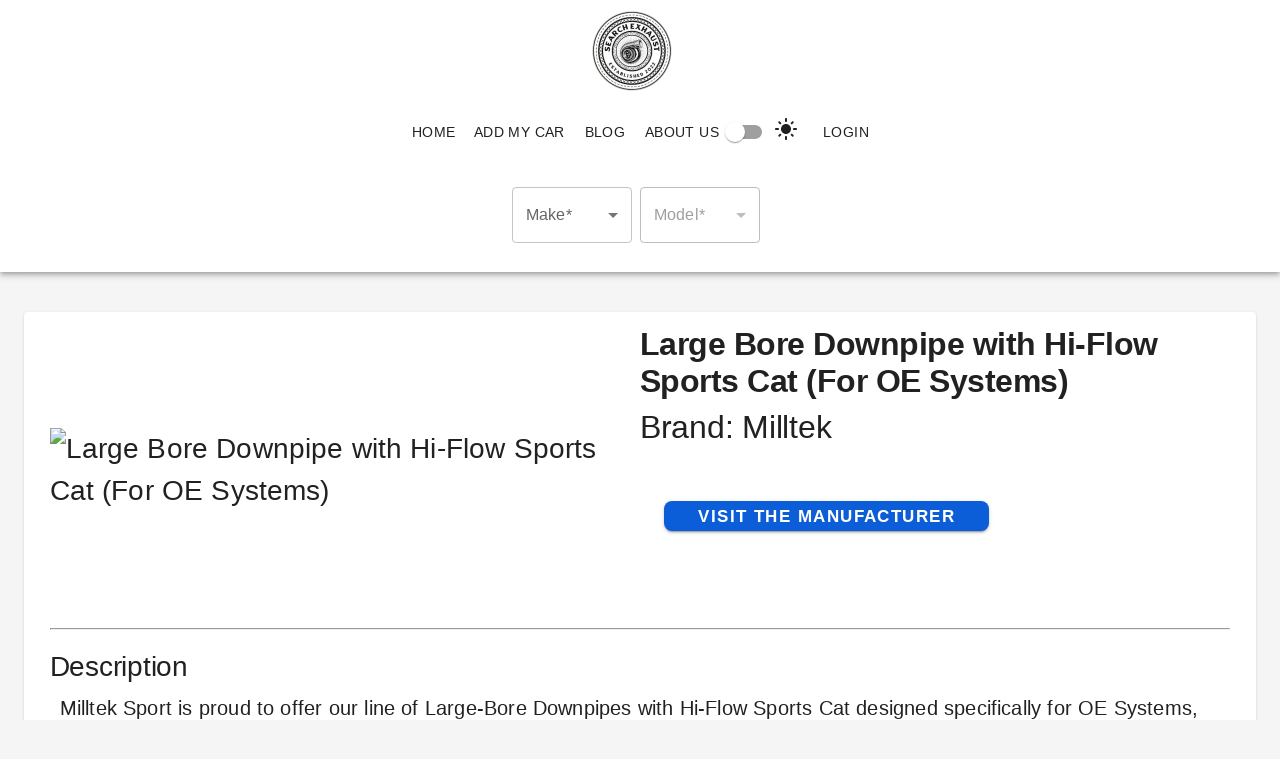

--- FILE ---
content_type: application/javascript
request_url: https://searchexhaust.com/_next/static/chunks/2984.bf3bfc9a52118ce3.js
body_size: 6076
content:
(self.webpackChunk_N_E=self.webpackChunk_N_E||[]).push([[2984],{326:function(e,t,r){"use strict";var o=r(64836);t.Z=void 0;var n=o(r(64938)),i=r(85893),a=(0,n.default)((0,i.jsx)("path",{d:"M3 18h18v-2H3v2zm0-5h18v-2H3v2zm0-7v2h18V6H3z"}),"Menu");t.Z=a},64938:function(e,t,r){"use strict";Object.defineProperty(t,"__esModule",{value:!0}),Object.defineProperty(t,"default",{enumerable:!0,get:function(){return o.createSvgIcon}});var o=r(58372)},89206:function(e,t,r){"use strict";var o=r(63366),n=r(87462),i=r(67294),a=r(86010),l=r(94780),c=r(90948),u=r(71657),s=r(98216),d=r(21987),p=r(50148),f=r(85893);let m=["className","color","enableColorOnDark","position"],v=e=>{let{color:t,position:r,classes:o}=e,n={root:["root",`color${(0,s.Z)(t)}`,`position${(0,s.Z)(r)}`]};return(0,l.Z)(n,p.I,o)},Z=(e,t)=>e?`${null==e?void 0:e.replace(")","")}, ${t})`:t,g=(0,c.ZP)(d.Z,{name:"MuiAppBar",slot:"Root",overridesResolver:(e,t)=>{let{ownerState:r}=e;return[t.root,t[`position${(0,s.Z)(r.position)}`],t[`color${(0,s.Z)(r.color)}`]]}})(({theme:e,ownerState:t})=>{let r="light"===e.palette.mode?e.palette.grey[100]:e.palette.grey[900];return(0,n.Z)({display:"flex",flexDirection:"column",width:"100%",boxSizing:"border-box",flexShrink:0},"fixed"===t.position&&{position:"fixed",zIndex:(e.vars||e).zIndex.appBar,top:0,left:"auto",right:0,"@media print":{position:"absolute"}},"absolute"===t.position&&{position:"absolute",zIndex:(e.vars||e).zIndex.appBar,top:0,left:"auto",right:0},"sticky"===t.position&&{position:"sticky",zIndex:(e.vars||e).zIndex.appBar,top:0,left:"auto",right:0},"static"===t.position&&{position:"static"},"relative"===t.position&&{position:"relative"},!e.vars&&(0,n.Z)({},"default"===t.color&&{backgroundColor:r,color:e.palette.getContrastText(r)},t.color&&"default"!==t.color&&"inherit"!==t.color&&"transparent"!==t.color&&{backgroundColor:e.palette[t.color].main,color:e.palette[t.color].contrastText},"inherit"===t.color&&{color:"inherit"},"dark"===e.palette.mode&&!t.enableColorOnDark&&{backgroundColor:null,color:null},"transparent"===t.color&&(0,n.Z)({backgroundColor:"transparent",color:"inherit"},"dark"===e.palette.mode&&{backgroundImage:"none"})),e.vars&&(0,n.Z)({},"default"===t.color&&{"--AppBar-background":t.enableColorOnDark?e.vars.palette.AppBar.defaultBg:Z(e.vars.palette.AppBar.darkBg,e.vars.palette.AppBar.defaultBg),"--AppBar-color":t.enableColorOnDark?e.vars.palette.text.primary:Z(e.vars.palette.AppBar.darkColor,e.vars.palette.text.primary)},t.color&&!t.color.match(/^(default|inherit|transparent)$/)&&{"--AppBar-background":t.enableColorOnDark?e.vars.palette[t.color].main:Z(e.vars.palette.AppBar.darkBg,e.vars.palette[t.color].main),"--AppBar-color":t.enableColorOnDark?e.vars.palette[t.color].contrastText:Z(e.vars.palette.AppBar.darkColor,e.vars.palette[t.color].contrastText)},{backgroundColor:"var(--AppBar-background)",color:"inherit"===t.color?"inherit":"var(--AppBar-color)"},"transparent"===t.color&&{backgroundImage:"none",backgroundColor:"transparent",color:"inherit"}))}),b=i.forwardRef(function(e,t){let r=(0,u.Z)({props:e,name:"MuiAppBar"}),{className:i,color:l="primary",enableColorOnDark:c=!1,position:s="fixed"}=r,d=(0,o.Z)(r,m),p=(0,n.Z)({},r,{color:l,position:s,enableColorOnDark:c}),Z=v(p);return(0,f.jsx)(g,(0,n.Z)({square:!0,component:"header",ownerState:p,elevation:4,className:(0,a.Z)(Z.root,i,"fixed"===s&&"mui-fixed"),ref:t},d))});t.Z=b},50148:function(e,t,r){"use strict";r.d(t,{I:function(){return i}});var o=r(1588),n=r(34867);function i(e){return(0,n.Z)("MuiAppBar",e)}let a=(0,o.Z)("MuiAppBar",["root","positionFixed","positionAbsolute","positionSticky","positionStatic","positionRelative","colorDefault","colorPrimary","colorSecondary","colorInherit","colorTransparent"]);t.Z=a},87357:function(e,t,r){"use strict";r.d(t,{Z:function(){return g}});var o=r(87462),n=r(63366),i=r(67294),a=r(86010),l=r(49731),c=r(86523),u=r(39707),s=r(96682),d=r(85893);let p=["className","component"];var f=r(37078),m=r(44562);let v=(0,m.Z)(),Z=function(e={}){let{defaultTheme:t,defaultClassName:r="MuiBox-root",generateClassName:f}=e,m=(0,l.ZP)("div",{shouldForwardProp:e=>"theme"!==e&&"sx"!==e&&"as"!==e})(c.Z),v=i.forwardRef(function(e,i){let l=(0,s.Z)(t),c=(0,u.Z)(e),{className:v,component:Z="div"}=c,g=(0,n.Z)(c,p);return(0,d.jsx)(m,(0,o.Z)({as:Z,ref:i,className:(0,a.Z)(v,f?f(r):r),theme:l},g))});return v}({defaultTheme:v,defaultClassName:"MuiBox-root",generateClassName:f.Z.generate});var g=Z},35097:function(e,t,r){"use strict";r.d(t,{V:function(){return i}});var o=r(1588),n=r(34867);function i(e){return(0,n.Z)("MuiDivider",e)}let a=(0,o.Z)("MuiDivider",["root","absolute","fullWidth","inset","middle","flexItem","light","vertical","withChildren","withChildrenVertical","textAlignRight","textAlignLeft","wrapper","wrapperVertical"]);t.Z=a},54799:function(e,t,r){"use strict";var o=r(63366),n=r(87462),i=r(67294),a=r(86010),l=r(94780),c=r(41796),u=r(90948),s=r(71657),d=r(92905),p=r(98216),f=r(96239),m=r(85893);let v=["edge","children","className","color","disabled","disableFocusRipple","size"],Z=e=>{let{classes:t,disabled:r,color:o,edge:n,size:i}=e,a={root:["root",r&&"disabled","default"!==o&&`color${(0,p.Z)(o)}`,n&&`edge${(0,p.Z)(n)}`,`size${(0,p.Z)(i)}`]};return(0,l.Z)(a,f.r,t)},g=(0,u.ZP)(d.Z,{name:"MuiIconButton",slot:"Root",overridesResolver:(e,t)=>{let{ownerState:r}=e;return[t.root,"default"!==r.color&&t[`color${(0,p.Z)(r.color)}`],r.edge&&t[`edge${(0,p.Z)(r.edge)}`],t[`size${(0,p.Z)(r.size)}`]]}})(({theme:e,ownerState:t})=>(0,n.Z)({textAlign:"center",flex:"0 0 auto",fontSize:e.typography.pxToRem(24),padding:8,borderRadius:"50%",overflow:"visible",color:(e.vars||e).palette.action.active,transition:e.transitions.create("background-color",{duration:e.transitions.duration.shortest})},!t.disableRipple&&{"&:hover":{backgroundColor:e.vars?`rgba(${e.vars.palette.action.activeChannel} / ${e.vars.palette.action.hoverOpacity})`:(0,c.Fq)(e.palette.action.active,e.palette.action.hoverOpacity),"@media (hover: none)":{backgroundColor:"transparent"}}},"start"===t.edge&&{marginLeft:"small"===t.size?-3:-12},"end"===t.edge&&{marginRight:"small"===t.size?-3:-12}),({theme:e,ownerState:t})=>{var r;let o=null==(r=(e.vars||e).palette)?void 0:r[t.color];return(0,n.Z)({},"inherit"===t.color&&{color:"inherit"},"inherit"!==t.color&&"default"!==t.color&&(0,n.Z)({color:null==o?void 0:o.main},!t.disableRipple&&{"&:hover":(0,n.Z)({},o&&{backgroundColor:e.vars?`rgba(${o.mainChannel} / ${e.vars.palette.action.hoverOpacity})`:(0,c.Fq)(o.main,e.palette.action.hoverOpacity)},{"@media (hover: none)":{backgroundColor:"transparent"}})}),"small"===t.size&&{padding:5,fontSize:e.typography.pxToRem(18)},"large"===t.size&&{padding:12,fontSize:e.typography.pxToRem(28)},{[`&.${f.Z.disabled}`]:{backgroundColor:"transparent",color:(e.vars||e).palette.action.disabled}})}),b=i.forwardRef(function(e,t){let r=(0,s.Z)({props:e,name:"MuiIconButton"}),{edge:i=!1,children:l,className:c,color:u="default",disabled:d=!1,disableFocusRipple:p=!1,size:f="medium"}=r,b=(0,o.Z)(r,v),h=(0,n.Z)({},r,{edge:i,color:u,disabled:d,disableFocusRipple:p,size:f}),y=Z(h);return(0,m.jsx)(g,(0,n.Z)({className:(0,a.Z)(y.root,c),centerRipple:!0,focusRipple:!p,disabled:d,ref:t,ownerState:h},b,{children:l}))});t.Z=b},96239:function(e,t,r){"use strict";r.d(t,{r:function(){return i}});var o=r(1588),n=r(34867);function i(e){return(0,n.Z)("MuiIconButton",e)}let a=(0,o.Z)("MuiIconButton",["root","disabled","colorInherit","colorPrimary","colorSecondary","colorError","colorInfo","colorSuccess","colorWarning","edgeStart","edgeEnd","sizeSmall","sizeMedium","sizeLarge"]);t.Z=a},84592:function(e,t,r){"use strict";r.d(t,{f:function(){return i}});var o=r(1588),n=r(34867);function i(e){return(0,n.Z)("MuiListItemIcon",e)}let a=(0,o.Z)("MuiListItemIcon",["root","alignItemsFlexStart"]);t.Z=a},26336:function(e,t,r){"use strict";r.d(t,{L:function(){return i}});var o=r(1588),n=r(34867);function i(e){return(0,n.Z)("MuiListItemText",e)}let a=(0,o.Z)("MuiListItemText",["root","multiline","dense","inset","primary","secondary"]);t.Z=a},63931:function(e,t,r){"use strict";var o=r(63366),n=r(87462),i=r(67294),a=r(86010),l=r(94780),c=r(41796),u=r(90948),s=r(71657),d=r(59773),p=r(92905),f=r(58974),m=r(51705),v=r(35097),Z=r(84592),g=r(26336),b=r(42429),h=r(85893);let y=["autoFocus","component","dense","divider","disableGutters","focusVisibleClassName","role","tabIndex","className"],x=(e,t)=>{let{ownerState:r}=e;return[t.root,r.dense&&t.dense,r.divider&&t.divider,!r.disableGutters&&t.gutters]},S=e=>{let{disabled:t,dense:r,divider:o,disableGutters:i,selected:a,classes:c}=e,u=(0,l.Z)({root:["root",r&&"dense",t&&"disabled",!i&&"gutters",o&&"divider",a&&"selected"]},b.K,c);return(0,n.Z)({},c,u)},k=(0,u.ZP)(p.Z,{shouldForwardProp:e=>(0,u.FO)(e)||"classes"===e,name:"MuiMenuItem",slot:"Root",overridesResolver:x})(({theme:e,ownerState:t})=>(0,n.Z)({},e.typography.body1,{display:"flex",justifyContent:"flex-start",alignItems:"center",position:"relative",textDecoration:"none",minHeight:48,paddingTop:6,paddingBottom:6,boxSizing:"border-box",whiteSpace:"nowrap"},!t.disableGutters&&{paddingLeft:16,paddingRight:16},t.divider&&{borderBottom:`1px solid ${(e.vars||e).palette.divider}`,backgroundClip:"padding-box"},{"&:hover":{textDecoration:"none",backgroundColor:(e.vars||e).palette.action.hover,"@media (hover: none)":{backgroundColor:"transparent"}},[`&.${b.Z.selected}`]:{backgroundColor:e.vars?`rgba(${e.vars.palette.primary.mainChannel} / ${e.vars.palette.action.selectedOpacity})`:(0,c.Fq)(e.palette.primary.main,e.palette.action.selectedOpacity),[`&.${b.Z.focusVisible}`]:{backgroundColor:e.vars?`rgba(${e.vars.palette.primary.mainChannel} / calc(${e.vars.palette.action.selectedOpacity} + ${e.vars.palette.action.focusOpacity}))`:(0,c.Fq)(e.palette.primary.main,e.palette.action.selectedOpacity+e.palette.action.focusOpacity)}},[`&.${b.Z.selected}:hover`]:{backgroundColor:e.vars?`rgba(${e.vars.palette.primary.mainChannel} / calc(${e.vars.palette.action.selectedOpacity} + ${e.vars.palette.action.hoverOpacity}))`:(0,c.Fq)(e.palette.primary.main,e.palette.action.selectedOpacity+e.palette.action.hoverOpacity),"@media (hover: none)":{backgroundColor:e.vars?`rgba(${e.vars.palette.primary.mainChannel} / ${e.vars.palette.action.selectedOpacity})`:(0,c.Fq)(e.palette.primary.main,e.palette.action.selectedOpacity)}},[`&.${b.Z.focusVisible}`]:{backgroundColor:(e.vars||e).palette.action.focus},[`&.${b.Z.disabled}`]:{opacity:(e.vars||e).palette.action.disabledOpacity},[`& + .${v.Z.root}`]:{marginTop:e.spacing(1),marginBottom:e.spacing(1)},[`& + .${v.Z.inset}`]:{marginLeft:52},[`& .${g.Z.root}`]:{marginTop:0,marginBottom:0},[`& .${g.Z.inset}`]:{paddingLeft:36},[`& .${Z.Z.root}`]:{minWidth:36}},!t.dense&&{[e.breakpoints.up("sm")]:{minHeight:"auto"}},t.dense&&(0,n.Z)({minHeight:32,paddingTop:4,paddingBottom:4},e.typography.body2,{[`& .${Z.Z.root} svg`]:{fontSize:"1.25rem"}}))),C=i.forwardRef(function(e,t){let r;let l=(0,s.Z)({props:e,name:"MuiMenuItem"}),{autoFocus:c=!1,component:u="li",dense:p=!1,divider:v=!1,disableGutters:Z=!1,focusVisibleClassName:g,role:b="menuitem",tabIndex:x,className:C}=l,I=(0,o.Z)(l,y),$=i.useContext(d.Z),w=i.useMemo(()=>({dense:p||$.dense||!1,disableGutters:Z}),[$.dense,p,Z]),z=i.useRef(null);(0,f.Z)(()=>{c&&z.current&&z.current.focus()},[c]);let B=(0,n.Z)({},l,{dense:w.dense,divider:v,disableGutters:Z}),M=S(l),R=(0,m.Z)(z,t);return l.disabled||(r=void 0!==x?x:-1),(0,h.jsx)(d.Z.Provider,{value:w,children:(0,h.jsx)(k,(0,n.Z)({ref:R,role:b,tabIndex:r,component:u,focusVisibleClassName:(0,a.Z)(M.focusVisible,g),className:(0,a.Z)(M.root,C)},I,{ownerState:B,classes:M}))})});t.Z=C},42429:function(e,t,r){"use strict";r.d(t,{K:function(){return i}});var o=r(1588),n=r(34867);function i(e){return(0,n.Z)("MuiMenuItem",e)}let a=(0,o.Z)("MuiMenuItem",["root","focusVisible","dense","disabled","divider","gutters","selected"]);t.Z=a},2373:function(e,t,r){"use strict";var o=r(87462),n=r(63366),i=r(67294),a=r(86010),l=r(94780),c=r(98216),u=r(71657),s=r(90948),d=r(62994),p=r(85893);let f=["children","className","color","component","fontSize","htmlColor","inheritViewBox","titleAccess","viewBox"],m=e=>{let{color:t,fontSize:r,classes:o}=e,n={root:["root","inherit"!==t&&`color${(0,c.Z)(t)}`,`fontSize${(0,c.Z)(r)}`]};return(0,l.Z)(n,d.h,o)},v=(0,s.ZP)("svg",{name:"MuiSvgIcon",slot:"Root",overridesResolver:(e,t)=>{let{ownerState:r}=e;return[t.root,"inherit"!==r.color&&t[`color${(0,c.Z)(r.color)}`],t[`fontSize${(0,c.Z)(r.fontSize)}`]]}})(({theme:e,ownerState:t})=>{var r,o,n,i,a,l,c,u,s,d,p,f,m,v,Z,g,b;return{userSelect:"none",width:"1em",height:"1em",display:"inline-block",fill:"currentColor",flexShrink:0,transition:null==(r=e.transitions)?void 0:null==(o=r.create)?void 0:o.call(r,"fill",{duration:null==(n=e.transitions)?void 0:null==(i=n.duration)?void 0:i.shorter}),fontSize:({inherit:"inherit",small:(null==(a=e.typography)?void 0:null==(l=a.pxToRem)?void 0:l.call(a,20))||"1.25rem",medium:(null==(c=e.typography)?void 0:null==(u=c.pxToRem)?void 0:u.call(c,24))||"1.5rem",large:(null==(s=e.typography)?void 0:null==(d=s.pxToRem)?void 0:d.call(s,35))||"2.1875rem"})[t.fontSize],color:null!=(p=null==(f=(e.vars||e).palette)?void 0:null==(m=f[t.color])?void 0:m.main)?p:({action:null==(v=(e.vars||e).palette)?void 0:null==(Z=v.action)?void 0:Z.active,disabled:null==(g=(e.vars||e).palette)?void 0:null==(b=g.action)?void 0:b.disabled,inherit:void 0})[t.color]}}),Z=i.forwardRef(function(e,t){let r=(0,u.Z)({props:e,name:"MuiSvgIcon"}),{children:i,className:l,color:c="inherit",component:s="svg",fontSize:d="medium",htmlColor:Z,inheritViewBox:g=!1,titleAccess:b,viewBox:h="0 0 24 24"}=r,y=(0,n.Z)(r,f),x=(0,o.Z)({},r,{color:c,component:s,fontSize:d,instanceFontSize:e.fontSize,inheritViewBox:g,viewBox:h}),S={};g||(S.viewBox=h);let k=m(x);return(0,p.jsxs)(v,(0,o.Z)({as:s,className:(0,a.Z)(k.root,l),focusable:"false",color:Z,"aria-hidden":!b||void 0,role:b?"img":void 0,ref:t},S,y,{ownerState:x,children:[i,b?(0,p.jsx)("title",{children:b}):null]}))});Z.muiName="SvgIcon",t.Z=Z},62994:function(e,t,r){"use strict";r.d(t,{h:function(){return i}});var o=r(1588),n=r(34867);function i(e){return(0,n.Z)("MuiSvgIcon",e)}let a=(0,o.Z)("MuiSvgIcon",["root","colorPrimary","colorSecondary","colorAction","colorError","colorDisabled","fontSizeInherit","fontSizeSmall","fontSizeMedium","fontSizeLarge"]);t.Z=a},35893:function(e,t,r){"use strict";var o=r(49064);t.Z=o.Z},82066:function(e,t,r){"use strict";r.d(t,{Z:function(){return l}});var o=r(87462),n=r(67294),i=r(2373),a=r(85893);function l(e,t){function r(r,n){return(0,a.jsx)(i.Z,(0,o.Z)({"data-testid":`${t}Icon`,ref:n},r,{children:e}))}return r.muiName=i.Z.muiName,n.memo(n.forwardRef(r))}},57144:function(e,t,r){"use strict";var o=r(87596);t.Z=o.Z},58372:function(e,t,r){"use strict";r.r(t),r.d(t,{capitalize:function(){return n.Z},createChainedFunction:function(){return i.Z},createSvgIcon:function(){return a.Z},debounce:function(){return l.Z},deprecatedPropType:function(){return c},isMuiElement:function(){return u.Z},ownerDocument:function(){return s.Z},ownerWindow:function(){return d.Z},requirePropFactory:function(){return p},setRef:function(){return f},unstable_ClassNameGenerator:function(){return x},unstable_useEnhancedEffect:function(){return m.Z},unstable_useId:function(){return v.Z},unsupportedProp:function(){return Z},useControlled:function(){return g.Z},useEventCallback:function(){return b.Z},useForkRef:function(){return h.Z},useIsFocusVisible:function(){return y.Z}});var o=r(37078),n=r(98216),i=r(35893),a=r(82066),l=r(57144),c=function(e,t){return()=>null},u=r(71579),s=r(8038),d=r(5340);r(87462);var p=function(e,t){return()=>null},f=r(7960).Z,m=r(58974),v=r(27909),Z=function(e,t,r,o,n){return null},g=r(49299),b=r(2068),h=r(51705),y=r(79674);let x={configure:e=>{o.Z.configure(e)}}},71579:function(e,t,r){"use strict";r.d(t,{Z:function(){return n}});var o=r(67294),n=function(e,t){return o.isValidElement(e)&&-1!==t.indexOf(e.type.muiName)}},8038:function(e,t,r){"use strict";var o=r(57094);t.Z=o.Z},5340:function(e,t,r){"use strict";var o=r(58290);t.Z=o.Z},49299:function(e,t,r){"use strict";var o=r(8925);t.Z=o.Z},2068:function(e,t,r){"use strict";var o=r(73633);t.Z=o.Z},51705:function(e,t,r){"use strict";var o=r(30067);t.Z=o.Z},27909:function(e,t,r){"use strict";var o=r(57579);t.Z=o.Z},79674:function(e,t,r){"use strict";var o=r(99962);t.Z=o.Z},49064:function(e,t,r){"use strict";function o(...e){return e.reduce((e,t)=>null==t?e:function(...r){e.apply(this,r),t.apply(this,r)},()=>{})}r.d(t,{Z:function(){return o}})},87596:function(e,t,r){"use strict";function o(e,t=166){let r;function o(...n){let i=()=>{e.apply(this,n)};clearTimeout(r),r=setTimeout(i,t)}return o.clear=()=>{clearTimeout(r)},o}r.d(t,{Z:function(){return o}})},57094:function(e,t,r){"use strict";function o(e){return e&&e.ownerDocument||document}r.d(t,{Z:function(){return o}})},58290:function(e,t,r){"use strict";r.d(t,{Z:function(){return n}});var o=r(57094);function n(e){let t=(0,o.Z)(e);return t.defaultView||window}},7960:function(e,t,r){"use strict";function o(e,t){"function"==typeof e?e(t):e&&(e.current=t)}r.d(t,{Z:function(){return o}})},8925:function(e,t,r){"use strict";r.d(t,{Z:function(){return n}});var o=r(67294);function n({controlled:e,default:t,name:r,state:n="value"}){let{current:i}=o.useRef(void 0!==e),[a,l]=o.useState(t),c=o.useCallback(e=>{i||l(e)},[]);return[i?e:a,c]}},73633:function(e,t,r){"use strict";r.d(t,{Z:function(){return i}});var o=r(67294),n=r(16600);function i(e){let t=o.useRef(e);return(0,n.Z)(()=>{t.current=e}),o.useCallback((...e)=>(0,t.current)(...e),[])}},30067:function(e,t,r){"use strict";r.d(t,{Z:function(){return i}});var o=r(67294),n=r(7960);function i(...e){return o.useMemo(()=>e.every(e=>null==e)?null:t=>{e.forEach(e=>{(0,n.Z)(e,t)})},e)}},57579:function(e,t,r){"use strict";r.d(t,{Z:function(){return l}});var o,n=r(67294);let i=0,a=(o||(o=r.t(n,2))).useId;function l(e){if(void 0!==a){let t=a();return null!=e?e:t}return function(e){let[t,r]=n.useState(e);return n.useEffect(()=>{null==t&&r(`mui-${i+=1}`)},[t]),e||t}(e)}},99962:function(e,t,r){"use strict";let o;r.d(t,{Z:function(){return d}});var n=r(67294);let i=!0,a=!1,l={text:!0,search:!0,url:!0,tel:!0,email:!0,password:!0,number:!0,date:!0,month:!0,week:!0,time:!0,datetime:!0,"datetime-local":!0};function c(e){e.metaKey||e.altKey||e.ctrlKey||(i=!0)}function u(){i=!1}function s(){"hidden"===this.visibilityState&&a&&(i=!0)}function d(){let e=n.useCallback(e=>{if(null!=e){var t;(t=e.ownerDocument).addEventListener("keydown",c,!0),t.addEventListener("mousedown",u,!0),t.addEventListener("pointerdown",u,!0),t.addEventListener("touchstart",u,!0),t.addEventListener("visibilitychange",s,!0)}},[]),t=n.useRef(!1);return{isFocusVisibleRef:t,onFocus:function(e){return!!function(e){let{target:t}=e;try{return t.matches(":focus-visible")}catch(e){}return i||function(e){let{type:t,tagName:r}=e;return"INPUT"===r&&!!l[t]&&!e.readOnly||"TEXTAREA"===r&&!e.readOnly||!!e.isContentEditable}(t)}(e)&&(t.current=!0,!0)},onBlur:function(){return!!t.current&&(a=!0,window.clearTimeout(o),o=window.setTimeout(()=>{a=!1},100),t.current=!1,!0)},ref:e}}},11163:function(e,t,r){e.exports=r(96885)},69921:function(e,t){"use strict";Symbol.for("react.element"),Symbol.for("react.portal"),Symbol.for("react.fragment"),Symbol.for("react.strict_mode"),Symbol.for("react.profiler"),Symbol.for("react.provider"),Symbol.for("react.context"),Symbol.for("react.server_context"),Symbol.for("react.forward_ref"),Symbol.for("react.suspense"),Symbol.for("react.suspense_list"),Symbol.for("react.memo"),Symbol.for("react.lazy"),Symbol.for("react.offscreen"),Symbol.for("react.module.reference")},59864:function(e,t,r){"use strict";r(69921)},64836:function(e){e.exports=function(e){return e&&e.__esModule?e:{default:e}},e.exports.__esModule=!0,e.exports.default=e.exports},69789:function(e,t,r){"use strict";r.d(t,{Q:function(){return i}});var o=r(67294),n=r(29355);function i(e,t={}){let{variation:r="modal"}=t;return function(i){return o.createElement(n._,Object.assign({variation:r},t),t=>o.createElement(e,Object.assign({},i,t)))}}}}]);
//# sourceMappingURL=2984.bf3bfc9a52118ce3.js.map

--- FILE ---
content_type: application/javascript
request_url: https://searchexhaust.com/_next/static/chunks/4992-9d96efd383f2c254.js
body_size: 84881
content:
"use strict";(self.webpackChunk_N_E=self.webpackChunk_N_E||[]).push([[4992],{79104:function(e,t,r){var n=r(67294),o=r(16600),a=r(85893);t.Z=function(e){let{children:t,defer:r=!1,fallback:i=null}=e,[l,s]=n.useState(!1);return(0,o.Z)(()=>{r||s(!0)},[r]),n.useEffect(()=>{r&&s(!0)},[r]),(0,a.jsx)(n.Fragment,{children:l?t:i})}},82019:function(e,t,r){var n=r(64836);Object.defineProperty(t,"__esModule",{value:!0}),t.default=void 0;var o=n(r(64938)),a=r(85893),i=(0,o.default)((0,a.jsx)("circle",{cx:"12",cy:"12",r:"8"}),"FiberManualRecord");t.default=i},61659:function(e,t,r){var n=r(64836);Object.defineProperty(t,"__esModule",{value:!0}),t.default=void 0;var o=n(r(64938)),a=r(85893),i=(0,o.default)((0,a.jsx)("path",{d:"M15.41 7.41 14 6l-6 6 6 6 1.41-1.41L10.83 12z"}),"NavigateBefore");t.default=i},37958:function(e,t,r){var n=r(64836);Object.defineProperty(t,"__esModule",{value:!0}),t.default=void 0;var o=n(r(64938)),a=r(85893),i=(0,o.default)((0,a.jsx)("path",{d:"M10 6 8.59 7.41 13.17 12l-4.58 4.59L10 18l6-6z"}),"NavigateNext");t.default=i},89206:function(e,t,r){var n=r(63366),o=r(87462),a=r(67294),i=r(86010),l=r(94780),s=r(90948),c=r(71657),u=r(98216),d=r(21987),p=r(50148),f=r(85893);let m=["className","color","enableColorOnDark","position"],v=e=>{let{color:t,position:r,classes:n}=e,o={root:["root",`color${(0,u.Z)(t)}`,`position${(0,u.Z)(r)}`]};return(0,l.Z)(o,p.I,n)},g=(e,t)=>e?`${null==e?void 0:e.replace(")","")}, ${t})`:t,h=(0,s.ZP)(d.Z,{name:"MuiAppBar",slot:"Root",overridesResolver:(e,t)=>{let{ownerState:r}=e;return[t.root,t[`position${(0,u.Z)(r.position)}`],t[`color${(0,u.Z)(r.color)}`]]}})(({theme:e,ownerState:t})=>{let r="light"===e.palette.mode?e.palette.grey[100]:e.palette.grey[900];return(0,o.Z)({display:"flex",flexDirection:"column",width:"100%",boxSizing:"border-box",flexShrink:0},"fixed"===t.position&&{position:"fixed",zIndex:(e.vars||e).zIndex.appBar,top:0,left:"auto",right:0,"@media print":{position:"absolute"}},"absolute"===t.position&&{position:"absolute",zIndex:(e.vars||e).zIndex.appBar,top:0,left:"auto",right:0},"sticky"===t.position&&{position:"sticky",zIndex:(e.vars||e).zIndex.appBar,top:0,left:"auto",right:0},"static"===t.position&&{position:"static"},"relative"===t.position&&{position:"relative"},!e.vars&&(0,o.Z)({},"default"===t.color&&{backgroundColor:r,color:e.palette.getContrastText(r)},t.color&&"default"!==t.color&&"inherit"!==t.color&&"transparent"!==t.color&&{backgroundColor:e.palette[t.color].main,color:e.palette[t.color].contrastText},"inherit"===t.color&&{color:"inherit"},"dark"===e.palette.mode&&!t.enableColorOnDark&&{backgroundColor:null,color:null},"transparent"===t.color&&(0,o.Z)({backgroundColor:"transparent",color:"inherit"},"dark"===e.palette.mode&&{backgroundImage:"none"})),e.vars&&(0,o.Z)({},"default"===t.color&&{"--AppBar-background":t.enableColorOnDark?e.vars.palette.AppBar.defaultBg:g(e.vars.palette.AppBar.darkBg,e.vars.palette.AppBar.defaultBg),"--AppBar-color":t.enableColorOnDark?e.vars.palette.text.primary:g(e.vars.palette.AppBar.darkColor,e.vars.palette.text.primary)},t.color&&!t.color.match(/^(default|inherit|transparent)$/)&&{"--AppBar-background":t.enableColorOnDark?e.vars.palette[t.color].main:g(e.vars.palette.AppBar.darkBg,e.vars.palette[t.color].main),"--AppBar-color":t.enableColorOnDark?e.vars.palette[t.color].contrastText:g(e.vars.palette.AppBar.darkColor,e.vars.palette[t.color].contrastText)},{backgroundColor:"var(--AppBar-background)",color:"inherit"===t.color?"inherit":"var(--AppBar-color)"},"transparent"===t.color&&{backgroundImage:"none",backgroundColor:"transparent",color:"inherit"}))}),b=a.forwardRef(function(e,t){let r=(0,c.Z)({props:e,name:"MuiAppBar"}),{className:a,color:l="primary",enableColorOnDark:s=!1,position:u="fixed"}=r,d=(0,n.Z)(r,m),p=(0,o.Z)({},r,{color:l,position:u,enableColorOnDark:s}),g=v(p);return(0,f.jsx)(h,(0,o.Z)({square:!0,component:"header",ownerState:p,elevation:4,className:(0,i.Z)(g.root,a,"fixed"===u&&"mui-fixed"),ref:t},d))});t.Z=b},50148:function(e,t,r){r.d(t,{I:function(){return a}});var n=r(1588),o=r(34867);function a(e){return(0,o.Z)("MuiAppBar",e)}let i=(0,n.Z)("MuiAppBar",["root","positionFixed","positionAbsolute","positionSticky","positionStatic","positionRelative","colorDefault","colorPrimary","colorSecondary","colorInherit","colorTransparent"]);t.Z=i},8041:function(e,t,r){r.d(t,{Z:function(){return M}});var n=r(87462),o=r(63366),a=r(67294);r(59864);var i=r(86010),l=r(94780),s=r(90948),c=r(71657),u=r(23972),d=r(41796),p=r(82066),f=r(85893),m=(0,p.Z)((0,f.jsx)("path",{d:"M6 10c-1.1 0-2 .9-2 2s.9 2 2 2 2-.9 2-2-.9-2-2-2zm12 0c-1.1 0-2 .9-2 2s.9 2 2 2 2-.9 2-2-.9-2-2-2zm-6 0c-1.1 0-2 .9-2 2s.9 2 2 2 2-.9 2-2-.9-2-2-2z"}),"MoreHoriz"),v=r(92905);let g=(0,s.ZP)(v.Z)(({theme:e})=>(0,n.Z)({display:"flex",marginLeft:`calc(${e.spacing(1)} * 0.5)`,marginRight:`calc(${e.spacing(1)} * 0.5)`},"light"===e.palette.mode?{backgroundColor:e.palette.grey[100],color:e.palette.grey[700]}:{backgroundColor:e.palette.grey[700],color:e.palette.grey[100]},{borderRadius:2,"&:hover, &:focus":(0,n.Z)({},"light"===e.palette.mode?{backgroundColor:e.palette.grey[200]}:{backgroundColor:e.palette.grey[600]}),"&:active":(0,n.Z)({boxShadow:e.shadows[0]},"light"===e.palette.mode?{backgroundColor:(0,d._4)(e.palette.grey[200],.12)}:{backgroundColor:(0,d._4)(e.palette.grey[600],.12)})})),h=(0,s.ZP)(m)({width:24,height:16});var b=function(e){return(0,f.jsx)("li",{children:(0,f.jsx)(g,(0,n.Z)({focusRipple:!0},e,{ownerState:e,children:(0,f.jsx)(h,{ownerState:e})}))})},y=r(59240);let Z=["children","className","component","expandText","itemsAfterCollapse","itemsBeforeCollapse","maxItems","separator"],x=e=>{let{classes:t}=e;return(0,l.Z)({root:["root"],li:["li"],ol:["ol"],separator:["separator"]},y.O,t)},C=(0,s.ZP)(u.Z,{name:"MuiBreadcrumbs",slot:"Root",overridesResolver:(e,t)=>[{[`& .${y.Z.li}`]:t.li},t.root]})({}),w=(0,s.ZP)("ol",{name:"MuiBreadcrumbs",slot:"Ol",overridesResolver:(e,t)=>t.ol})({display:"flex",flexWrap:"wrap",alignItems:"center",padding:0,margin:0,listStyle:"none"}),S=(0,s.ZP)("li",{name:"MuiBreadcrumbs",slot:"Separator",overridesResolver:(e,t)=>t.separator})({display:"flex",userSelect:"none",marginLeft:8,marginRight:8}),k=a.forwardRef(function(e,t){var r,l;let s=(0,c.Z)({props:e,name:"MuiBreadcrumbs"}),{children:u,className:d,component:p="nav",expandText:m="Show path",itemsAfterCollapse:v=1,itemsBeforeCollapse:g=1,maxItems:h=8,separator:y="/"}=s,k=(0,o.Z)(s,Z),[M,R]=a.useState(!1),P=(0,n.Z)({},s,{component:p,expanded:M,expandText:m,itemsAfterCollapse:v,itemsBeforeCollapse:g,maxItems:h,separator:y}),$=x(P),I=a.useRef(null),A=a.Children.toArray(u).filter(e=>a.isValidElement(e)).map((e,t)=>(0,f.jsx)("li",{className:$.li,children:e},`child-${t}`));return(0,f.jsx)(C,(0,n.Z)({ref:t,component:p,color:"text.secondary",className:(0,i.Z)($.root,d),ownerState:P},k,{children:(0,f.jsx)(w,{className:$.ol,ref:I,ownerState:P,children:(r=M||h&&A.length<=h?A:(e=>{let t=()=>{R(!0);let e=I.current.querySelector("a[href],button,[tabindex]");e&&e.focus()};return g+v>=e.length?e:[...e.slice(0,g),(0,f.jsx)(b,{"aria-label":m,onClick:t},"ellipsis"),...e.slice(e.length-v,e.length)]})(A),l=$.separator,r.reduce((e,t,n)=>(n<r.length-1?e=e.concat(t,(0,f.jsx)(S,{"aria-hidden":!0,className:l,ownerState:P,children:y},`separator-${n}`)):e.push(t),e),[]))})}))});var M=k},59240:function(e,t,r){r.d(t,{O:function(){return a}});var n=r(1588),o=r(34867);function a(e){return(0,o.Z)("MuiBreadcrumbs",e)}let i=(0,n.Z)("MuiBreadcrumbs",["root","ol","li","separator"]);t.Z=i},62623:function(e,t,r){var n=r(87462),o=r(63366),a=r(67294),i=r(86010),l=r(94780),s=r(90948),c=r(71657),u=r(21987),d=r(70975),p=r(85893);let f=["className","raised"],m=e=>{let{classes:t}=e;return(0,l.Z)({root:["root"]},d.y,t)},v=(0,s.ZP)(u.Z,{name:"MuiCard",slot:"Root",overridesResolver:(e,t)=>t.root})(()=>({overflow:"hidden"})),g=a.forwardRef(function(e,t){let r=(0,c.Z)({props:e,name:"MuiCard"}),{className:a,raised:l=!1}=r,s=(0,o.Z)(r,f),u=(0,n.Z)({},r,{raised:l}),d=m(u);return(0,p.jsx)(v,(0,n.Z)({className:(0,i.Z)(d.root,a),elevation:l?8:void 0,ref:t,ownerState:u},s))});t.Z=g},70975:function(e,t,r){r.d(t,{y:function(){return a}});var n=r(1588),o=r(34867);function a(e){return(0,o.Z)("MuiCard",e)}let i=(0,n.Z)("MuiCard",["root"]);t.Z=i},28492:function(e,t,r){var n=r(87462),o=r(63366),a=r(67294),i=r(86010),l=r(94780),s=r(90948),c=r(71657),u=r(70567),d=r(85893);let p=["className","component"],f=e=>{let{classes:t}=e;return(0,l.Z)({root:["root"]},u.N,t)},m=(0,s.ZP)("div",{name:"MuiCardContent",slot:"Root",overridesResolver:(e,t)=>t.root})(()=>({padding:16,"&:last-child":{paddingBottom:24}})),v=a.forwardRef(function(e,t){let r=(0,c.Z)({props:e,name:"MuiCardContent"}),{className:a,component:l="div"}=r,s=(0,o.Z)(r,p),u=(0,n.Z)({},r,{component:l}),v=f(u);return(0,d.jsx)(m,(0,n.Z)({as:l,className:(0,i.Z)(v.root,a),ownerState:u,ref:t},s))});t.Z=v},70567:function(e,t,r){r.d(t,{N:function(){return a}});var n=r(1588),o=r(34867);function a(e){return(0,o.Z)("MuiCardContent",e)}let i=(0,n.Z)("MuiCardContent",["root"]);t.Z=i},44781:function(e,t,r){var n=r(63366),o=r(87462),a=r(67294),i=r(86010),l=r(94780),s=r(71657),c=r(90948),u=r(23639),d=r(85893);let p=["children","className","component","image","src","style"],f=e=>{let{classes:t,isMediaComponent:r,isImageComponent:n}=e;return(0,l.Z)({root:["root",r&&"media",n&&"img"]},u.a,t)},m=(0,c.ZP)("div",{name:"MuiCardMedia",slot:"Root",overridesResolver:(e,t)=>{let{ownerState:r}=e,{isMediaComponent:n,isImageComponent:o}=r;return[t.root,n&&t.media,o&&t.img]}})(({ownerState:e})=>(0,o.Z)({display:"block",backgroundSize:"cover",backgroundRepeat:"no-repeat",backgroundPosition:"center"},e.isMediaComponent&&{width:"100%"},e.isImageComponent&&{objectFit:"cover"})),v=["video","audio","picture","iframe","img"],g=["picture","img"],h=a.forwardRef(function(e,t){let r=(0,s.Z)({props:e,name:"MuiCardMedia"}),{children:a,className:l,component:c="div",image:u,src:h,style:b}=r,y=(0,n.Z)(r,p),Z=-1!==v.indexOf(c),x=!Z&&u?(0,o.Z)({backgroundImage:`url("${u}")`},b):b,C=(0,o.Z)({},r,{component:c,isMediaComponent:Z,isImageComponent:-1!==g.indexOf(c)}),w=f(C);return(0,d.jsx)(m,(0,o.Z)({className:(0,i.Z)(w.root,l),as:c,role:!Z&&u?"img":void 0,ref:t,style:x,ownerState:C,src:Z?u||h:void 0},y,{children:a}))});t.Z=h},23639:function(e,t,r){r.d(t,{a:function(){return a}});var n=r(1588),o=r(34867);function a(e){return(0,o.Z)("MuiCardMedia",e)}let i=(0,n.Z)("MuiCardMedia",["root","media","img"]);t.Z=i},70785:function(e,t,r){var n=r(63366),o=r(87462),a=r(67294),i=r(86010),l=r(94780),s=r(90948),c=r(71657),u=r(26501),d=r(74423),p=r(15704),f=r(85893);let m=["className","row"],v=e=>{let{classes:t,row:r,error:n}=e;return(0,l.Z)({root:["root",r&&"row",n&&"error"]},u.y,t)},g=(0,s.ZP)("div",{name:"MuiFormGroup",slot:"Root",overridesResolver:(e,t)=>{let{ownerState:r}=e;return[t.root,r.row&&t.row]}})(({ownerState:e})=>(0,o.Z)({display:"flex",flexDirection:"column",flexWrap:"wrap"},e.row&&{flexDirection:"row"})),h=a.forwardRef(function(e,t){let r=(0,c.Z)({props:e,name:"MuiFormGroup"}),{className:a,row:l=!1}=r,s=(0,n.Z)(r,m),u=(0,d.Z)(),h=(0,p.Z)({props:r,muiFormControl:u,states:["error"]}),b=(0,o.Z)({},r,{row:l,error:h.error}),y=v(b);return(0,f.jsx)(g,(0,o.Z)({className:(0,i.Z)(y.root,a),ownerState:b,ref:t},s))});t.Z=h},26501:function(e,t,r){r.d(t,{y:function(){return a}});var n=r(1588),o=r(34867);function a(e){return(0,o.Z)("MuiFormGroup",e)}let i=(0,n.Z)("MuiFormGroup",["root","row","error"]);t.Z=i},37786:function(e,t,r){r.d(t,{Z:function(){return k}});var n=r(63366),o=r(87462),a=r(67294),i=r(86010),l=r(94780),s=r(98216),c=r(90948),u=r(71657),d=r(79674),p=r(51705),f=r(23972),m=r(23400),v=r(54844),g=r(41796);let h={primary:"primary.main",textPrimary:"text.primary",secondary:"secondary.main",textSecondary:"text.secondary",error:"error.main"},b=e=>h[e]||e,y=({theme:e,ownerState:t})=>{let r=b(t.color),n=(0,v.DW)(e,`palette.${r}`,!1)||t.color,o=(0,v.DW)(e,`palette.${r}Channel`);return"vars"in e&&o?`rgba(${o} / 0.4)`:(0,g.Fq)(n,.4)};var Z=r(85893);let x=["className","color","component","onBlur","onFocus","TypographyClasses","underline","variant","sx"],C=e=>{let{classes:t,component:r,focusVisible:n,underline:o}=e,a={root:["root",`underline${(0,s.Z)(o)}`,"button"===r&&"button",n&&"focusVisible"]};return(0,l.Z)(a,m.w,t)},w=(0,c.ZP)(f.Z,{name:"MuiLink",slot:"Root",overridesResolver:(e,t)=>{let{ownerState:r}=e;return[t.root,t[`underline${(0,s.Z)(r.underline)}`],"button"===r.component&&t.button]}})(({theme:e,ownerState:t})=>(0,o.Z)({},"none"===t.underline&&{textDecoration:"none"},"hover"===t.underline&&{textDecoration:"none","&:hover":{textDecoration:"underline"}},"always"===t.underline&&(0,o.Z)({textDecoration:"underline"},"inherit"!==t.color&&{textDecorationColor:y({theme:e,ownerState:t})},{"&:hover":{textDecorationColor:"inherit"}}),"button"===t.component&&{position:"relative",WebkitTapHighlightColor:"transparent",backgroundColor:"transparent",outline:0,border:0,margin:0,borderRadius:0,padding:0,cursor:"pointer",userSelect:"none",verticalAlign:"middle",MozAppearance:"none",WebkitAppearance:"none","&::-moz-focus-inner":{borderStyle:"none"},[`&.${m.Z.focusVisible}`]:{outline:"auto"}})),S=a.forwardRef(function(e,t){let r=(0,u.Z)({props:e,name:"MuiLink"}),{className:l,color:s="primary",component:c="a",onBlur:f,onFocus:m,TypographyClasses:v,underline:g="always",variant:b="inherit",sx:y}=r,S=(0,n.Z)(r,x),{isFocusVisibleRef:k,onBlur:M,onFocus:R,ref:P}=(0,d.Z)(),[$,I]=a.useState(!1),A=(0,p.Z)(t,P),T=e=>{M(e),!1===k.current&&I(!1),f&&f(e)},L=e=>{R(e),!0===k.current&&I(!0),m&&m(e)},B=(0,o.Z)({},r,{color:s,component:c,focusVisible:$,underline:g,variant:b}),O=C(B);return(0,Z.jsx)(w,(0,o.Z)({color:s,className:(0,i.Z)(O.root,l),classes:v,component:c,onBlur:T,onFocus:L,ref:A,ownerState:B,variant:b,sx:[...Object.keys(h).includes(s)?[]:[{color:s}],...Array.isArray(y)?y:[y]]},S))});var k=S},23400:function(e,t,r){r.d(t,{w:function(){return a}});var n=r(1588),o=r(34867);function a(e){return(0,o.Z)("MuiLink",e)}let i=(0,n.Z)("MuiLink",["root","underlineNone","underlineHover","underlineAlways","button","focusVisible"]);t.Z=i},72852:function(e,t,r){var n=r(63366),o=r(87462),a=r(67294),i=r(86010),l=r(94780),s=r(41796),c=r(98216),u=r(21964),d=r(71657),p=r(90948),f=r(29632),m=r(85893);let v=["className","color","edge","size","sx"],g=e=>{let{classes:t,edge:r,size:n,color:a,checked:i,disabled:s}=e,u={root:["root",r&&`edge${(0,c.Z)(r)}`,`size${(0,c.Z)(n)}`],switchBase:["switchBase",`color${(0,c.Z)(a)}`,i&&"checked",s&&"disabled"],thumb:["thumb"],track:["track"],input:["input"]},d=(0,l.Z)(u,f.H,t);return(0,o.Z)({},t,d)},h=(0,p.ZP)("span",{name:"MuiSwitch",slot:"Root",overridesResolver:(e,t)=>{let{ownerState:r}=e;return[t.root,r.edge&&t[`edge${(0,c.Z)(r.edge)}`],t[`size${(0,c.Z)(r.size)}`]]}})(({ownerState:e})=>(0,o.Z)({display:"inline-flex",width:58,height:38,overflow:"hidden",padding:12,boxSizing:"border-box",position:"relative",flexShrink:0,zIndex:0,verticalAlign:"middle","@media print":{colorAdjust:"exact"}},"start"===e.edge&&{marginLeft:-8},"end"===e.edge&&{marginRight:-8},"small"===e.size&&{width:40,height:24,padding:7,[`& .${f.Z.thumb}`]:{width:16,height:16},[`& .${f.Z.switchBase}`]:{padding:4,[`&.${f.Z.checked}`]:{transform:"translateX(16px)"}}})),b=(0,p.ZP)(u.Z,{name:"MuiSwitch",slot:"SwitchBase",overridesResolver:(e,t)=>{let{ownerState:r}=e;return[t.switchBase,{[`& .${f.Z.input}`]:t.input},"default"!==r.color&&t[`color${(0,c.Z)(r.color)}`]]}})(({theme:e})=>({position:"absolute",top:0,left:0,zIndex:1,color:e.vars?e.vars.palette.Switch.defaultColor:`${"light"===e.palette.mode?e.palette.common.white:e.palette.grey[300]}`,transition:e.transitions.create(["left","transform"],{duration:e.transitions.duration.shortest}),[`&.${f.Z.checked}`]:{transform:"translateX(20px)"},[`&.${f.Z.disabled}`]:{color:e.vars?e.vars.palette.Switch.defaultDisabledColor:`${"light"===e.palette.mode?e.palette.grey[100]:e.palette.grey[600]}`},[`&.${f.Z.checked} + .${f.Z.track}`]:{opacity:.5},[`&.${f.Z.disabled} + .${f.Z.track}`]:{opacity:e.vars?e.vars.opacity.switchTrackDisabled:`${"light"===e.palette.mode?.12:.2}`},[`& .${f.Z.input}`]:{left:"-100%",width:"300%"}}),({theme:e,ownerState:t})=>(0,o.Z)({"&:hover":{backgroundColor:e.vars?`rgba(${e.vars.palette.action.activeChannel} / ${e.vars.palette.action.hoverOpacity})`:(0,s.Fq)(e.palette.action.active,e.palette.action.hoverOpacity),"@media (hover: none)":{backgroundColor:"transparent"}}},"default"!==t.color&&{[`&.${f.Z.checked}`]:{color:(e.vars||e).palette[t.color].main,"&:hover":{backgroundColor:e.vars?`rgba(${e.vars.palette[t.color].mainChannel} / ${e.vars.palette.action.hoverOpacity})`:(0,s.Fq)(e.palette[t.color].main,e.palette.action.hoverOpacity),"@media (hover: none)":{backgroundColor:"transparent"}},[`&.${f.Z.disabled}`]:{color:e.vars?e.vars.palette.Switch[`${t.color}DisabledColor`]:`${"light"===e.palette.mode?(0,s.$n)(e.palette[t.color].main,.62):(0,s._j)(e.palette[t.color].main,.55)}`}},[`&.${f.Z.checked} + .${f.Z.track}`]:{backgroundColor:(e.vars||e).palette[t.color].main}})),y=(0,p.ZP)("span",{name:"MuiSwitch",slot:"Track",overridesResolver:(e,t)=>t.track})(({theme:e})=>({height:"100%",width:"100%",borderRadius:7,zIndex:-1,transition:e.transitions.create(["opacity","background-color"],{duration:e.transitions.duration.shortest}),backgroundColor:e.vars?e.vars.palette.common.onBackground:`${"light"===e.palette.mode?e.palette.common.black:e.palette.common.white}`,opacity:e.vars?e.vars.opacity.switchTrack:`${"light"===e.palette.mode?.38:.3}`})),Z=(0,p.ZP)("span",{name:"MuiSwitch",slot:"Thumb",overridesResolver:(e,t)=>t.thumb})(({theme:e})=>({boxShadow:(e.vars||e).shadows[1],backgroundColor:"currentColor",width:20,height:20,borderRadius:"50%"})),x=a.forwardRef(function(e,t){let r=(0,d.Z)({props:e,name:"MuiSwitch"}),{className:a,color:l="primary",edge:s=!1,size:c="medium",sx:u}=r,p=(0,n.Z)(r,v),f=(0,o.Z)({},r,{color:l,edge:s,size:c}),x=g(f),C=(0,m.jsx)(Z,{className:x.thumb,ownerState:f});return(0,m.jsxs)(h,{className:(0,i.Z)(x.root,a),sx:u,ownerState:f,children:[(0,m.jsx)(b,(0,o.Z)({type:"checkbox",icon:C,checkedIcon:C,ref:t,ownerState:f},p,{classes:(0,o.Z)({},x,{root:x.switchBase})})),(0,m.jsx)(y,{className:x.track,ownerState:f})]})});t.Z=x},29632:function(e,t,r){r.d(t,{H:function(){return a}});var n=r(1588),o=r(34867);function a(e){return(0,o.Z)("MuiSwitch",e)}let i=(0,n.Z)("MuiSwitch",["root","edgeStart","edgeEnd","switchBase","colorPrimary","colorSecondary","sizeSmall","sizeMedium","checked","disabled","input","thumb","track"]);t.Z=i},93861:function(e,t,r){let n,o,a;r.r(t),r.d(t,{Accordion:function(){return eJ.Z},AccordionActions:function(){return tt},AccordionDetails:function(){return tr.Z},AccordionSummary:function(){return to.Z},Alert:function(){return ti.Z},AlertTitle:function(){return ts.Z},AppBar:function(){return tu.Z},Autocomplete:function(){return tp.Z},Avatar:function(){return tM},AvatarGroup:function(){return tj},Backdrop:function(){return tN.Z},Badge:function(){return tY},BottomNavigation:function(){return t4},BottomNavigationAction:function(){return ro},Box:function(){return ra.Z},Breadcrumbs:function(){return ri.Z},Button:function(){return rs.Z},ButtonBase:function(){return t6.Z},ButtonGroup:function(){return rx},Card:function(){return rC.Z},CardActionArea:function(){return rT},CardActions:function(){return rF},CardContent:function(){return rD.Z},CardHeader:function(){return r0},CardMedia:function(){return r1.Z},Checkbox:function(){return r5.Z},Chip:function(){return r6.Z},CircularProgress:function(){return r9.Z},ClickAwayListener:function(){return nn},Collapse:function(){return no.Z},Container:function(){return ni.Z},CssBaseline:function(){return nu.ZP},Dialog:function(){return nf.Z},DialogActions:function(){return nv.Z},DialogContent:function(){return nh.Z},DialogContentText:function(){return ny.Z},DialogTitle:function(){return nx.Z},Divider:function(){return nw.Z},Drawer:function(){return nY},Experimental_CssVarsProvider:function(){return eq},Fab:function(){return n4},Fade:function(){return n6.Z},FilledInput:function(){return n8.Z},FormControl:function(){return n3.Z},FormControlLabel:function(){return ot.Z},FormGroup:function(){return on.Z},FormHelperText:function(){return oa.Z},FormLabel:function(){return ol.Z},FormLabelRoot:function(){return ol.D},GlobalStyles:function(){return m5.Z},Grid:function(){return oc.ZP},Grow:function(){return oD.Z},Hidden:function(){return o2},Icon:function(){return ae},IconButton:function(){return at.Z},ImageList:function(){return ad},ImageListItem:function(){return aZ},ImageListItemBar:function(){return aT},Input:function(){return aL.Z},InputAdornment:function(){return aU},InputBase:function(){return a_.ZP},InputLabel:function(){return aq.Z},LinearProgress:function(){return il},Link:function(){return is.Z},List:function(){return iu.Z},ListItem:function(){return ij},ListItemAvatar:function(){return iU},ListItemButton:function(){return iY},ListItemIcon:function(){return i2},ListItemSecondaryAction:function(){return iP},ListItemText:function(){return i3},ListSubheader:function(){return i7.Z},Menu:function(){return lt.Z},MenuItem:function(){return ln.Z},MenuList:function(){return la.Z},MobileStepper:function(){return lg},Modal:function(){return nk.Z},ModalManager:function(){return lh.Z},NativeSelect:function(){return lP},NoSsr:function(){return l$.Z},OutlinedInput:function(){return lI.Z},Pagination:function(){return l6},PaginationItem:function(){return lJ},Paper:function(){return nO.Z},Popover:function(){return l9.ZP},Popper:function(){return l7.Z},Portal:function(){return se.Z},Radio:function(){return sZ},RadioGroup:function(){return sk},Rating:function(){return sq},ScopedCssBaseline:function(){return s1},Select:function(){return s2.Z},Skeleton:function(){return cs},Slide:function(){return nB},Slider:function(){return cN},SliderMark:function(){return cT},SliderMarkLabel:function(){return cL},SliderRail:function(){return cP},SliderRoot:function(){return cR},SliderThumb:function(){return cI},SliderTrack:function(){return c$},SliderValueLabel:function(){return cA},Snackbar:function(){return c5},SnackbarContent:function(){return cG},SpeedDial:function(){return uu},SpeedDialAction:function(){return uj},SpeedDialIcon:function(){return u_},Stack:function(){return u1},Step:function(){return ds},StepButton:function(){return dE},StepConnector:function(){return dG},StepContent:function(){return d5},StepContext:function(){return u7},StepIcon:function(){return dZ},StepLabel:function(){return dA},Stepper:function(){return pr},StepperContext:function(){return u8},StyledEngineProvider:function(){return m8},SvgIcon:function(){return dd.Z},SwipeableDrawer:function(){return pb},Switch:function(){return py.Z},Tab:function(){return pP},TabScrollButton:function(){return mg},Table:function(){return pz},TableBody:function(){return pX},TableCell:function(){return p5},TableContainer:function(){return ft},TableFooter:function(){return fd},TableHead:function(){return fx},TablePagination:function(){return fX},TableRow:function(){return f5},TableSortLabel:function(){return mn},Tabs:function(){return mT},TextField:function(){return mL.Z},TextareaAutosize:function(){return mO.Z},ThemeProvider:function(){return ec.Z},ToggleButton:function(){return mW},ToggleButtonGroup:function(){return mK},Toolbar:function(){return f$},Tooltip:function(){return uM},Typography:function(){return rW.Z},Unstable_Grid2:function(){return oj},Unstable_TrapFocus:function(){return m9.Z},Zoom:function(){return c9},accordionActionsClasses:function(){return e8},accordionClasses:function(){return eQ.Z},accordionDetailsClasses:function(){return tn.Z},accordionSummaryClasses:function(){return ta.Z},adaptV4Theme:function(){return q},alertClasses:function(){return tl.Z},alertTitleClasses:function(){return tc.Z},alpha:function(){return G.Fq},appBarClasses:function(){return td.Z},ariaHidden:function(){return lh.G},autocompleteClasses:function(){return tm.Z},avatarClasses:function(){return ty},avatarGroupClasses:function(){return t$},backdropClasses:function(){return tz.Z},badgeClasses:function(){return tU},bottomNavigationActionClasses:function(){return t3},bottomNavigationClasses:function(){return tQ},breadcrumbsClasses:function(){return rl.Z},buttonBaseClasses:function(){return ru.Z},buttonClasses:function(){return rc.Z},buttonGroupClasses:function(){return rm},capitalize:function(){return eK.capitalize},cardActionAreaClasses:function(){return rM},cardActionsClasses:function(){return rO},cardClasses:function(){return rw.Z},cardContentClasses:function(){return rH.Z},cardHeaderClasses:function(){return rV},cardMediaClasses:function(){return r2.Z},checkboxClasses:function(){return r4.Z},chipClasses:function(){return r8.Z},circularProgressClasses:function(){return r3.Z},collapseClasses:function(){return na.Z},colors:function(){return y},containerClasses:function(){return nc},createChainedFunction:function(){return eK.createChainedFunction},createFilterOptions:function(){return tf.D},createMuiTheme:function(){return Y.A},createStyles:function(){return ee},createSvgIcon:function(){return eK.createSvgIcon},createTheme:function(){return Y.Z},css:function(){return X.iv},darkScrollbar:function(){return np},darken:function(){return G._j},debounce:function(){return eK.debounce},decomposeColor:function(){return G.tB},deprecatedPropType:function(){return eK.deprecatedPropType},dialogActionsClasses:function(){return ng.Z},dialogClasses:function(){return nm.Z},dialogContentClasses:function(){return nb.Z},dialogContentTextClasses:function(){return nZ.Z},dialogTitleClasses:function(){return nC.Z},dividerClasses:function(){return nS.Z},drawerClasses:function(){return nz},duration:function(){return ea.x9},easing:function(){return ea.Ui},emphasize:function(){return G._4},experimentalStyled:function(){return es.ZP},experimental_extendTheme:function(){return eH},experimental_sx:function(){return eY},fabClasses:function(){return nQ},filledInputClasses:function(){return n9.Z},formControlClasses:function(){return oe.Z},formControlLabelClasses:function(){return or.Z},formGroupClasses:function(){return oo.Z},formHelperTextClasses:function(){return oi.Z},formLabelClasses:function(){return os.Z},generateUtilityClass:function(){return e5.Z},generateUtilityClasses:function(){return e2.Z},getAccordionActionsUtilityClass:function(){return e4},getAccordionDetailsUtilityClass:function(){return tn.s},getAccordionSummaryUtilityClass:function(){return ta.i},getAccordionUtilityClass:function(){return eQ.k},getAlertTitleUtilityClass:function(){return tc.E},getAlertUtilityClass:function(){return tl.t},getAppBarUtilityClass:function(){return td.I},getAutocompleteUtilityClass:function(){return tm.q},getAvatarGroupUtilityClass:function(){return tR},getAvatarUtilityClass:function(){return th},getBackdropUtilityClass:function(){return tz.s},getBadgeUtilityClass:function(){return tH},getBottomNavigationActionUtilityClass:function(){return t8},getBottomNavigationUtilityClass:function(){return tK},getBreadcrumbsUtilityClass:function(){return rl.O},getButtonBaseUtilityClass:function(){return ru.$},getButtonGroupUtilityClass:function(){return rp},getButtonUtilityClass:function(){return rc.F},getCardActionAreaUtilityClass:function(){return rS},getCardActionsUtilityClass:function(){return rL},getCardContentUtilityClass:function(){return rH.N},getCardHeaderUtilityClass:function(){return rU},getCardMediaUtilityClass:function(){return r2.a},getCardUtilityClass:function(){return rw.y},getCheckboxUtilityClass:function(){return r4.y},getChipUtilityClass:function(){return r8.z},getCircularProgressUtilityClass:function(){return r3.C},getCollapseUtilityClass:function(){return na.d},getContainerUtilityClass:function(){return nl},getContrastRatio:function(){return G.mi},getDialogActionsUtilityClass:function(){return ng.d},getDialogContentTextUtilityClass:function(){return nZ.i},getDialogContentUtilityClass:function(){return nb.G},getDialogTitleUtilityClass:function(){return nC.a},getDialogUtilityClass:function(){return nm.D},getDividerUtilityClass:function(){return nS.V},getDrawerUtilityClass:function(){return nj},getFabUtilityClass:function(){return nK},getFilledInputUtilityClass:function(){return n9._},getFormControlLabelUtilityClasses:function(){return or.r},getFormControlUtilityClasses:function(){return oe.e},getFormGroupUtilityClass:function(){return oo.y},getFormHelperTextUtilityClasses:function(){return oi.E},getFormLabelUtilityClasses:function(){return os.M},getGrid2UtilityClass:function(){return oN},getGridUtilityClass:function(){return ou.H},getIconButtonUtilityClass:function(){return ar.r},getIconUtilityClass:function(){return o5},getImageListItemBarUtilityClass:function(){return ax},getImageListItemUtilityClass:function(){return af},getImageListUtilityClass:function(){return an},getInitColorSchemeScript:function(){return eX},getInputAdornmentUtilityClass:function(){return aj},getInputBaseUtilityClass:function(){return aV.u},getInputLabelUtilityClasses:function(){return aG.Y},getInputUtilityClass:function(){return aB.l},getLinearProgressUtilityClass:function(){return aX},getLinkUtilityClass:function(){return ic.w},getListItemAvatarUtilityClass:function(){return iN},getListItemButtonUtilityClass:function(){return ib},getListItemIconUtilityClass:function(){return iK.f},getListItemSecondaryActionClassesUtilityClass:function(){return ix},getListItemTextUtilityClass:function(){return i5.L},getListItemUtilityClass:function(){return iv},getListSubheaderUtilityClass:function(){return le.s},getListUtilityClass:function(){return id.z},getLuminance:function(){return G.H3},getMenuItemUtilityClass:function(){return lo.K},getMenuUtilityClass:function(){return lr.Q},getMobileStepperUtilityClass:function(){return li},getModalUtilityClass:function(){return lb.x},getNativeSelectUtilityClasses:function(){return lC.f},getOffsetLeft:function(){return l9.pB},getOffsetTop:function(){return l9.oJ},getOutlinedInputUtilityClass:function(){return lA.e},getOverlayAlpha:function(){return eB.Z},getPaginationItemUtilityClass:function(){return lz},getPaginationUtilityClass:function(){return lT},getPaperUtilityClass:function(){return l8.J},getPopoverUtilityClass:function(){return l3.s},getRadioUtilityClass:function(){return sd},getRatingUtilityClass:function(){return sI},getScopedCssBaselineUtilityClass:function(){return sG},getSelectUtilityClasses:function(){return s5.o},getSkeletonUtilityClass:function(){return s4},getSliderUtilityClass:function(){return cx},getSnackbarContentUtilityClass:function(){return cE},getSnackbarUtilityClass:function(){return cX},getSpeedDialActionUtilityClass:function(){return uR},getSpeedDialIconUtilityClass:function(){return uz},getSpeedDialUtilityClass:function(){return c3},getStepButtonUtilityClass:function(){return dT},getStepConnectorUtilityClass:function(){return dF},getStepContentUtilityClass:function(){return dX},getStepIconUtilityClass:function(){return dp},getStepLabelUtilityClass:function(){return dx},getStepUtilityClass:function(){return de},getStepperUtilityClass:function(){return d4},getSvgIconUtilityClass:function(){return pn.h},getSwitchUtilityClass:function(){return pZ.H},getTabScrollButtonUtilityClass:function(){return mc},getTabUtilityClass:function(){return px},getTableBodyUtilityClass:function(){return pF},getTableCellUtilityClass:function(){return pY},getTableContainerUtilityClass:function(){return p4},getTableFooterUtilityClass:function(){return fr},getTableHeadUtilityClass:function(){return fp},getTablePaginationUtilityClass:function(){return fB},getTableRowUtilityClass:function(){return fY},getTableSortLabelUtilityClass:function(){return f6},getTableUtilityClass:function(){return pI},getTabsUtilityClass:function(){return mh},getTextFieldUtilityClass:function(){return mB.I},getToggleButtonGroupUtilityClass:function(){return mU},getToggleButtonUtilityClass:function(){return mj},getToolbarUtilityClass:function(){return fC},getTooltipUtilityClass:function(){return uf},getTouchRippleUtilityClass:function(){return rd.H},getTypographyUtilityClass:function(){return mJ.f},grid2Classes:function(){return oF},gridClasses:function(){return ou.Z},hexToRgb:function(){return G.oo},hslToRgb:function(){return G.ve},iconButtonClasses:function(){return ar.Z},iconClasses:function(){return o6},imageListClasses:function(){return aa},imageListItemBarClasses:function(){return aw},imageListItemClasses:function(){return av},inputAdornmentClasses:function(){return az},inputBaseClasses:function(){return aV.Z},inputClasses:function(){return aB.Z},inputLabelClasses:function(){return aG.Z},isMuiElement:function(){return eK.isMuiElement},keyframes:function(){return X.F4},lighten:function(){return G.$n},linearProgressClasses:function(){return aK},linkClasses:function(){return ic.Z},listClasses:function(){return id.Z},listItemAvatarClasses:function(){return iE},listItemButtonClasses:function(){return iZ},listItemClasses:function(){return ih},listItemIconClasses:function(){return iK.Z},listItemSecondaryActionClasses:function(){return iw},listItemTextClasses:function(){return i5.Z},listSubheaderClasses:function(){return le.Z},makeStyles:function(){return eu},menuClasses:function(){return lr.Z},menuItemClasses:function(){return lo.Z},mobileStepperClasses:function(){return ls},modalClasses:function(){return nk.W},modalUnstyledClasses:function(){return lb.Z},nativeSelectClasses:function(){return lC.Z},outlinedInputClasses:function(){return lA.Z},ownerDocument:function(){return eK.ownerDocument},ownerWindow:function(){return eK.ownerWindow},paginationClasses:function(){return lB},paginationItemClasses:function(){return lF},paperClasses:function(){return l8.Z},popoverClasses:function(){return l3.Z},private_createTypography:function(){return eW.Z},private_excludeVariablesFromRoot:function(){return e_},radioClasses:function(){return sf},ratingClasses:function(){return sT},recomposeColor:function(){return G.wy},requirePropFactory:function(){return eK.requirePropFactory},responsiveFontSizes:function(){return eo},rgbToHex:function(){return G.vq},scopedCssBaselineClasses:function(){return sY},selectClasses:function(){return s5.Z},setRef:function(){return eK.setRef},shouldSkipGeneratingVar:function(){return eL},skeletonClasses:function(){return s8},sliderClasses:function(){return cw},snackbarClasses:function(){return cK},snackbarContentClasses:function(){return cD},speedDialActionClasses:function(){return u$},speedDialClasses:function(){return ue},speedDialIconClasses:function(){return uF},stackClasses:function(){return u5},stepButtonClasses:function(){return dB},stepClasses:function(){return dr},stepConnectorClasses:function(){return dH},stepContentClasses:function(){return dK},stepIconClasses:function(){return dm},stepLabelClasses:function(){return dw},stepperClasses:function(){return d8},styled:function(){return es.ZP},svgIconClasses:function(){return pn.Z},switchClasses:function(){return pZ.Z},tabClasses:function(){return pw},tabScrollButtonClasses:function(){return md},tableBodyClasses:function(){return pH},tableCellClasses:function(){return pJ},tableClasses:function(){return pT},tableContainerClasses:function(){return p8},tableFooterClasses:function(){return fo},tableHeadClasses:function(){return fm},tablePaginationClasses:function(){return fj},tableRowClasses:function(){return fJ},tableSortLabelClasses:function(){return f9},tabsClasses:function(){return my},textFieldClasses:function(){return mB.Z},toggleButtonClasses:function(){return mz},toggleButtonGroupClasses:function(){return mV},toolbarClasses:function(){return fS},tooltipClasses:function(){return uv},touchRippleClasses:function(){return rd.Z},typographyClasses:function(){return mJ.Z},unstable_ClassNameGenerator:function(){return eK.unstable_ClassNameGenerator},unstable_composeClasses:function(){return e1.Z},unstable_createMuiStrictModeTheme:function(){return J},unstable_getUnit:function(){return er},unstable_toUnitless:function(){return en},unstable_useEnhancedEffect:function(){return eK.unstable_useEnhancedEffect},unstable_useId:function(){return eK.unstable_useId},unsupportedProp:function(){return eK.unsupportedProp},useAutocomplete:function(){return tf.Z},useColorScheme:function(){return eG},useControlled:function(){return eK.useControlled},useEventCallback:function(){return eK.useEventCallback},useForkRef:function(){return eK.useForkRef},useFormControl:function(){return n7.Z},useIsFocusVisible:function(){return eK.useIsFocusVisible},useMediaQuery:function(){return oU.Z},usePagination:function(){return lN},useRadioGroup:function(){return su},useScrollTrigger:function(){return m2},useStepContext:function(){return u3},useStepperContext:function(){return u6},useTheme:function(){return ei.Z},useThemeProps:function(){return el.Z},withStyles:function(){return ed},withTheme:function(){return ep}});var i,l,s,c,u,d,p,f,m,v,g,h,b,y={};r.r(y),r.d(y,{amber:function(){return B},blue:function(){return M.Z},blueGrey:function(){return E},brown:function(){return N},common:function(){return Z.Z},cyan:function(){return P},deepOrange:function(){return j},deepPurple:function(){return S},green:function(){return I.Z},grey:function(){return z.Z},indigo:function(){return k},lightBlue:function(){return R.Z},lightGreen:function(){return A},lime:function(){return T},orange:function(){return O.Z},pink:function(){return C},purple:function(){return w.Z},red:function(){return x.Z},teal:function(){return $},yellow:function(){return L}});var Z=r(16115),x=r(60265),C={50:"#fce4ec",100:"#f8bbd0",200:"#f48fb1",300:"#f06292",400:"#ec407a",500:"#e91e63",600:"#d81b60",700:"#c2185b",800:"#ad1457",900:"#880e4f",A100:"#ff80ab",A200:"#ff4081",A400:"#f50057",A700:"#c51162"},w=r(94518),S={50:"#ede7f6",100:"#d1c4e9",200:"#b39ddb",300:"#9575cd",400:"#7e57c2",500:"#673ab7",600:"#5e35b1",700:"#512da8",800:"#4527a0",900:"#311b92",A100:"#b388ff",A200:"#7c4dff",A400:"#651fff",A700:"#6200ea"},k={50:"#e8eaf6",100:"#c5cae9",200:"#9fa8da",300:"#7986cb",400:"#5c6bc0",500:"#3f51b5",600:"#3949ab",700:"#303f9f",800:"#283593",900:"#1a237e",A100:"#8c9eff",A200:"#536dfe",A400:"#3d5afe",A700:"#304ffe"},M=r(6949),R=r(5621),P={50:"#e0f7fa",100:"#b2ebf2",200:"#80deea",300:"#4dd0e1",400:"#26c6da",500:"#00bcd4",600:"#00acc1",700:"#0097a7",800:"#00838f",900:"#006064",A100:"#84ffff",A200:"#18ffff",A400:"#00e5ff",A700:"#00b8d4"},$={50:"#e0f2f1",100:"#b2dfdb",200:"#80cbc4",300:"#4db6ac",400:"#26a69a",500:"#009688",600:"#00897b",700:"#00796b",800:"#00695c",900:"#004d40",A100:"#a7ffeb",A200:"#64ffda",A400:"#1de9b6",A700:"#00bfa5"},I=r(13486),A={50:"#f1f8e9",100:"#dcedc8",200:"#c5e1a5",300:"#aed581",400:"#9ccc65",500:"#8bc34a",600:"#7cb342",700:"#689f38",800:"#558b2f",900:"#33691e",A100:"#ccff90",A200:"#b2ff59",A400:"#76ff03",A700:"#64dd17"},T={50:"#f9fbe7",100:"#f0f4c3",200:"#e6ee9c",300:"#dce775",400:"#d4e157",500:"#cddc39",600:"#c0ca33",700:"#afb42b",800:"#9e9d24",900:"#827717",A100:"#f4ff81",A200:"#eeff41",A400:"#c6ff00",A700:"#aeea00"},L={50:"#fffde7",100:"#fff9c4",200:"#fff59d",300:"#fff176",400:"#ffee58",500:"#ffeb3b",600:"#fdd835",700:"#fbc02d",800:"#f9a825",900:"#f57f17",A100:"#ffff8d",A200:"#ffff00",A400:"#ffea00",A700:"#ffd600"},B={50:"#fff8e1",100:"#ffecb3",200:"#ffe082",300:"#ffd54f",400:"#ffca28",500:"#ffc107",600:"#ffb300",700:"#ffa000",800:"#ff8f00",900:"#ff6f00",A100:"#ffe57f",A200:"#ffd740",A400:"#ffc400",A700:"#ffab00"},O=r(55137),j={50:"#fbe9e7",100:"#ffccbc",200:"#ffab91",300:"#ff8a65",400:"#ff7043",500:"#ff5722",600:"#f4511e",700:"#e64a19",800:"#d84315",900:"#bf360c",A100:"#ff9e80",A200:"#ff6e40",A400:"#ff3d00",A700:"#dd2c00"},N={50:"#efebe9",100:"#d7ccc8",200:"#bcaaa4",300:"#a1887f",400:"#8d6e63",500:"#795548",600:"#6d4c41",700:"#5d4037",800:"#4e342e",900:"#3e2723",A100:"#d7ccc8",A200:"#bcaaa4",A400:"#8d6e63",A700:"#5d4037"},z=r(47036),E={50:"#eceff1",100:"#cfd8dc",200:"#b0bec5",300:"#90a4ae",400:"#78909c",500:"#607d8b",600:"#546e7a",700:"#455a64",800:"#37474f",900:"#263238",A100:"#cfd8dc",A200:"#b0bec5",A400:"#78909c",A700:"#455a64"},F=r(71387),D=r(87462),H=r(63366),W=r(98373),U=r(41512);let _=["defaultProps","mixins","overrides","palette","props","styleOverrides"],V=["type","mode"];function q(e){let{defaultProps:t={},mixins:r={},overrides:n={},palette:o={},props:a={},styleOverrides:i={}}=e,l=(0,H.Z)(e,_),s=(0,D.Z)({},l,{components:{}});Object.keys(t).forEach(e=>{let r=s.components[e]||{};r.defaultProps=t[e],s.components[e]=r}),Object.keys(a).forEach(e=>{let t=s.components[e]||{};t.defaultProps=a[e],s.components[e]=t}),Object.keys(i).forEach(e=>{let t=s.components[e]||{};t.styleOverrides=i[e],s.components[e]=t}),Object.keys(n).forEach(e=>{let t=s.components[e]||{};t.styleOverrides=n[e],s.components[e]=t}),s.spacing=(0,W.Z)(e.spacing);let c=(0,U.Z)(e.breakpoints||{}),u=s.spacing;s.mixins=(0,D.Z)({gutters:(e={})=>(0,D.Z)({paddingLeft:u(2),paddingRight:u(2)},e,{[c.up("sm")]:(0,D.Z)({paddingLeft:u(3),paddingRight:u(3)},e[c.up("sm")])})},r);let{type:d,mode:p}=o,f=(0,H.Z)(o,V),m=p||d||"light";return s.palette=(0,D.Z)({text:{hint:"dark"===m?"rgba(255, 255, 255, 0.5)":"rgba(0, 0, 0, 0.38)"},mode:m,type:m},f),s}var G=r(41796),X=r(70917),Y=r(44562),K=r(59766);function J(e,...t){return(0,Y.Z)((0,K.Z)({unstable_strictMode:!0},e),...t)}let Q=!1;function ee(e){return Q||(console.warn("MUI: createStyles from @mui/material/styles is deprecated.\nPlease use @mui/styles/createStyles"),Q=!0),e}function et(e){return String(parseFloat(e)).length===String(e).length}function er(e){return String(e).match(/[\d.\-+]*\s*(.*)/)[1]||""}function en(e){return parseFloat(e)}function eo(e,t={}){var r;let{breakpoints:n=["sm","md","lg"],disableAlign:o=!1,factor:a=2,variants:i=["h1","h2","h3","h4","h5","h6","subtitle1","subtitle2","body1","body2","caption","button","overline"]}=t,l=(0,D.Z)({},e);l.typography=(0,D.Z)({},l.typography);let s=l.typography,c=(r=s.htmlFontSize,(e,t)=>{let n=er(e);if(n===t)return e;let o=en(e);"px"!==n&&("em"===n?o=en(e)*en(r):"rem"===n&&(o=en(e)*en(r)));let a=o;if("px"!==t){if("em"===t)a=o/en(r);else{if("rem"!==t)return e;a=o/en(r)}}return parseFloat(a.toFixed(5))+t}),u=n.map(e=>l.breakpoints.values[e]);return i.forEach(e=>{let t=s[e],r=parseFloat(c(t.fontSize,"rem"));if(r<=1)return;let{lineHeight:n}=t;if(!et(n)&&!o)throw Error((0,F.Z)(6));et(n)||(n=parseFloat(c(n,"rem"))/parseFloat(r));let i=null;o||(i=e=>(function({size:e,grid:t}){let r=e-e%t,n=r+t;return e-r<n-e?r:n})({size:e,grid:function({lineHeight:e,pixels:t,htmlFontSize:r}){return t/(e*r)}({pixels:4,lineHeight:n,htmlFontSize:s.htmlFontSize})})),s[e]=(0,D.Z)({},t,function({cssProperty:e,min:t,max:r,unit:n="rem",breakpoints:o=[600,900,1200],transform:a=null}){let i={[e]:`${t}${n}`},l=(r-t)/o[o.length-1];return o.forEach(r=>{let o=t+l*r;null!==a&&(o=a(o)),i[`@media (min-width:${r}px)`]={[e]:`${Math.round(1e4*o)/1e4}${n}`}}),i}({cssProperty:"fontSize",min:1+(r-1)/a,max:r,unit:"rem",breakpoints:u,transform:i}))}),l}var ea=r(96067),ei=r(2734),el=r(71657),es=r(90948),ec=r(71927);function eu(){throw Error((0,F.Z)(14))}function ed(){throw Error((0,F.Z)(15))}function ep(){throw Error((0,F.Z)(16))}var ef=r(67294),em=r(41234),ev=r(56760),eg=r(85893);let eh="mode",eb="color-scheme",ey="data-color-scheme";function eZ(e){if("undefined"!=typeof window&&"system"===e){let e=window.matchMedia("(prefers-color-scheme: dark)");return e.matches?"dark":"light"}}function ex(e,t){return"light"===e.mode||"system"===e.mode&&"light"===e.systemMode?t("light"):"dark"===e.mode||"system"===e.mode&&"dark"===e.systemMode?t("dark"):void 0}function eC(e,t){let r;if("undefined"!=typeof window){try{(r=localStorage.getItem(e)||void 0)||localStorage.setItem(e,t)}catch(e){}return r||t}}let ew=["colorSchemes","components","generateCssVars","cssVarPrefix"];var eS=r(86523);let ek=(e,t,r,n=[])=>{let o=e;t.forEach((e,a)=>{a===t.length-1?Array.isArray(o)?o[Number(e)]=r:o&&"object"==typeof o&&(o[e]=r):o&&"object"==typeof o&&(o[e]||(o[e]=n.includes(e)?[]:{}),o=o[e])})},eM=(e,t,r)=>{!function e(n,o=[],a=[]){Object.entries(n).forEach(([n,i])=>{r&&(!r||r([...o,n]))||null==i||("object"==typeof i&&Object.keys(i).length>0?e(i,[...o,n],Array.isArray(i)?[...a,n]:a):t([...o,n],i,a))})}(e)},eR=(e,t)=>{if("number"==typeof t){if(["lineHeight","fontWeight","opacity","zIndex"].some(t=>e.includes(t)))return t;let r=e[e.length-1];return r.toLowerCase().indexOf("opacity")>=0?t:`${t}px`}return t};function eP(e,t){let{prefix:r,shouldSkipGeneratingVar:n}=t||{},o={},a={},i={};return eM(e,(e,t,l)=>{if(("string"==typeof t||"number"==typeof t)&&(!n||!n(e,t))){let n=`--${r?`${r}-`:""}${e.join("-")}`;Object.assign(o,{[n]:eR(e,t)}),ek(a,e,`var(${n})`,l),ek(i,e,`var(${n}, ${t})`,l)}},e=>"vars"===e[0]),{css:o,vars:a,varsWithDefaults:i}}let e$=["colorSchemes","components"],eI=["light"];var eA=function(e,t){let{colorSchemes:r={}}=e,n=(0,H.Z)(e,e$),{vars:o,css:a,varsWithDefaults:i}=eP(n,t),l=i,s={},{light:c}=r,u=(0,H.Z)(r,eI);if(Object.entries(u||{}).forEach(([e,r])=>{let{vars:n,css:o,varsWithDefaults:a}=eP(r,t);l=(0,K.Z)(l,a),s[e]={css:o,vars:n}}),c){let{css:e,vars:r,varsWithDefaults:n}=eP(c,t);l=(0,K.Z)(l,n),s.light={css:e,vars:r}}let d=e=>e?s[e]:{css:a,vars:o};return{vars:l,generateCssVars:d}},eT=r(44920);function eL(e){var t;return!!e[0].match(/(cssVarPrefix|typography|mixins|breakpoints|direction|transitions)/)||!!e[0].match(/sxConfig$/)||"palette"===e[0]&&!!(null!=(t=e[1])&&t.match(/(mode|contrastThreshold|tonalOffset)/))}var eB=r(72029);let eO=["colorSchemes","cssVarPrefix","shouldSkipGeneratingVar"],ej=["palette"],eN=[...Array(25)].map((e,t)=>{if(0===t)return;let r=(0,eB.Z)(t);return`linear-gradient(rgba(255 255 255 / ${r}), rgba(255 255 255 / ${r}))`});function ez(e,t,r){!e[t]&&r&&(e[t]=r)}function eE(e,t){`${t}Channel` in e||(e[`${t}Channel`]=(0,G.LR)(e[t],`MUI: Can't create \`palette.${t}Channel\` because \`palette.${t}\` is not one of these formats: #nnn, #nnnnnn, rgb(), rgba(), hsl(), hsla(), color().
To suppress this warning, you need to explicitly provide the \`palette.${t}Channel\` as a string (in rgb format, e.g. "12 12 12") or undefined if you want to remove the channel token.`))}let eF=e=>{try{return e()}catch(e){}},eD=(e="mui")=>(function(e=""){let t=(t,...r)=>`var(--${e?`${e}-`:""}${t}${function t(...r){if(!r.length)return"";let n=r[0];return"string"!=typeof n||n.match(/(#|\(|\)|(-?(\d*\.)?\d+)(px|em|%|ex|ch|rem|vw|vh|vmin|vmax|cm|mm|in|pt|pc))|^(-?(\d*\.)?\d+)$|(\d+ \d+ \d+)/)?`, ${n}`:`, var(--${e?`${e}-`:""}${n}${t(...r.slice(1))})`}(...r)})`;return t})(e);function eH(e={},...t){var r,n,o,a,i,l;let{colorSchemes:s={},cssVarPrefix:c="mui",shouldSkipGeneratingVar:u=eL}=e,d=(0,H.Z)(e,eO),p=eD(c),f=(0,Y.Z)((0,D.Z)({},d,s.light&&{palette:null==(r=s.light)?void 0:r.palette})),{palette:m}=f,v=(0,H.Z)(f,ej),{palette:g}=(0,Y.Z)({palette:(0,D.Z)({mode:"dark"},null==(n=s.dark)?void 0:n.palette)}),h=(0,D.Z)({},v,{cssVarPrefix:c,getCssVar:p,colorSchemes:(0,D.Z)({},s,{light:(0,D.Z)({},s.light,{palette:m,opacity:(0,D.Z)({inputPlaceholder:.42,inputUnderline:.42,switchTrackDisabled:.12,switchTrack:.38},null==(o=s.light)?void 0:o.opacity),overlays:(null==(a=s.light)?void 0:a.overlays)||[]}),dark:(0,D.Z)({},s.dark,{palette:g,opacity:(0,D.Z)({inputPlaceholder:.5,inputUnderline:.7,switchTrackDisabled:.2,switchTrack:.3},null==(i=s.dark)?void 0:i.opacity),overlays:(null==(l=s.dark)?void 0:l.overlays)||eN})})});Object.keys(h.colorSchemes).forEach(e=>{let t=h.colorSchemes[e].palette,r=e=>{let r=e.split("-"),n=r[1],o=r[2];return p(e,t[n][o])};if("light"===e?(ez(t.common,"background","#fff"),ez(t.common,"onBackground","#000")):(ez(t.common,"background","#000"),ez(t.common,"onBackground","#fff")),function(e,t){t.forEach(t=>{e[t]||(e[t]={})})}(t,["Alert","AppBar","Avatar","Chip","FilledInput","LinearProgress","Skeleton","Slider","SnackbarContent","SpeedDialAction","StepConnector","StepContent","Switch","TableCell","Tooltip"]),"light"===e){ez(t.Alert,"errorColor",(0,G.q8)(t.error.light,.6)),ez(t.Alert,"infoColor",(0,G.q8)(t.info.light,.6)),ez(t.Alert,"successColor",(0,G.q8)(t.success.light,.6)),ez(t.Alert,"warningColor",(0,G.q8)(t.warning.light,.6)),ez(t.Alert,"errorFilledBg",r("palette-error-main")),ez(t.Alert,"infoFilledBg",r("palette-info-main")),ez(t.Alert,"successFilledBg",r("palette-success-main")),ez(t.Alert,"warningFilledBg",r("palette-warning-main")),ez(t.Alert,"errorFilledColor",eF(()=>m.getContrastText(t.error.main))),ez(t.Alert,"infoFilledColor",eF(()=>m.getContrastText(t.info.main))),ez(t.Alert,"successFilledColor",eF(()=>m.getContrastText(t.success.main))),ez(t.Alert,"warningFilledColor",eF(()=>m.getContrastText(t.warning.main))),ez(t.Alert,"errorStandardBg",(0,G.ux)(t.error.light,.9)),ez(t.Alert,"infoStandardBg",(0,G.ux)(t.info.light,.9)),ez(t.Alert,"successStandardBg",(0,G.ux)(t.success.light,.9)),ez(t.Alert,"warningStandardBg",(0,G.ux)(t.warning.light,.9)),ez(t.Alert,"errorIconColor",r("palette-error-main")),ez(t.Alert,"infoIconColor",r("palette-info-main")),ez(t.Alert,"successIconColor",r("palette-success-main")),ez(t.Alert,"warningIconColor",r("palette-warning-main")),ez(t.AppBar,"defaultBg",r("palette-grey-100")),ez(t.Avatar,"defaultBg",r("palette-grey-400")),ez(t.Chip,"defaultBorder",r("palette-grey-400")),ez(t.Chip,"defaultAvatarColor",r("palette-grey-700")),ez(t.Chip,"defaultIconColor",r("palette-grey-700")),ez(t.FilledInput,"bg","rgba(0, 0, 0, 0.06)"),ez(t.FilledInput,"hoverBg","rgba(0, 0, 0, 0.09)"),ez(t.FilledInput,"disabledBg","rgba(0, 0, 0, 0.12)"),ez(t.LinearProgress,"primaryBg",(0,G.ux)(t.primary.main,.62)),ez(t.LinearProgress,"secondaryBg",(0,G.ux)(t.secondary.main,.62)),ez(t.LinearProgress,"errorBg",(0,G.ux)(t.error.main,.62)),ez(t.LinearProgress,"infoBg",(0,G.ux)(t.info.main,.62)),ez(t.LinearProgress,"successBg",(0,G.ux)(t.success.main,.62)),ez(t.LinearProgress,"warningBg",(0,G.ux)(t.warning.main,.62)),ez(t.Skeleton,"bg",`rgba(${r("palette-text-primaryChannel")} / 0.11)`),ez(t.Slider,"primaryTrack",(0,G.ux)(t.primary.main,.62)),ez(t.Slider,"secondaryTrack",(0,G.ux)(t.secondary.main,.62)),ez(t.Slider,"errorTrack",(0,G.ux)(t.error.main,.62)),ez(t.Slider,"infoTrack",(0,G.ux)(t.info.main,.62)),ez(t.Slider,"successTrack",(0,G.ux)(t.success.main,.62)),ez(t.Slider,"warningTrack",(0,G.ux)(t.warning.main,.62));let e=(0,G.fk)(t.background.default,.8);ez(t.SnackbarContent,"bg",e),ez(t.SnackbarContent,"color",eF(()=>m.getContrastText(e))),ez(t.SpeedDialAction,"fabHoverBg",(0,G.fk)(t.background.paper,.15)),ez(t.StepConnector,"border",r("palette-grey-400")),ez(t.StepContent,"border",r("palette-grey-400")),ez(t.Switch,"defaultColor",r("palette-common-white")),ez(t.Switch,"defaultDisabledColor",r("palette-grey-100")),ez(t.Switch,"primaryDisabledColor",(0,G.ux)(t.primary.main,.62)),ez(t.Switch,"secondaryDisabledColor",(0,G.ux)(t.secondary.main,.62)),ez(t.Switch,"errorDisabledColor",(0,G.ux)(t.error.main,.62)),ez(t.Switch,"infoDisabledColor",(0,G.ux)(t.info.main,.62)),ez(t.Switch,"successDisabledColor",(0,G.ux)(t.success.main,.62)),ez(t.Switch,"warningDisabledColor",(0,G.ux)(t.warning.main,.62)),ez(t.TableCell,"border",(0,G.ux)((0,G.zp)(t.divider,1),.88)),ez(t.Tooltip,"bg",(0,G.zp)(t.grey[700],.92))}else{ez(t.Alert,"errorColor",(0,G.ux)(t.error.light,.6)),ez(t.Alert,"infoColor",(0,G.ux)(t.info.light,.6)),ez(t.Alert,"successColor",(0,G.ux)(t.success.light,.6)),ez(t.Alert,"warningColor",(0,G.ux)(t.warning.light,.6)),ez(t.Alert,"errorFilledBg",r("palette-error-dark")),ez(t.Alert,"infoFilledBg",r("palette-info-dark")),ez(t.Alert,"successFilledBg",r("palette-success-dark")),ez(t.Alert,"warningFilledBg",r("palette-warning-dark")),ez(t.Alert,"errorFilledColor",eF(()=>g.getContrastText(t.error.dark))),ez(t.Alert,"infoFilledColor",eF(()=>g.getContrastText(t.info.dark))),ez(t.Alert,"successFilledColor",eF(()=>g.getContrastText(t.success.dark))),ez(t.Alert,"warningFilledColor",eF(()=>g.getContrastText(t.warning.dark))),ez(t.Alert,"errorStandardBg",(0,G.q8)(t.error.light,.9)),ez(t.Alert,"infoStandardBg",(0,G.q8)(t.info.light,.9)),ez(t.Alert,"successStandardBg",(0,G.q8)(t.success.light,.9)),ez(t.Alert,"warningStandardBg",(0,G.q8)(t.warning.light,.9)),ez(t.Alert,"errorIconColor",r("palette-error-main")),ez(t.Alert,"infoIconColor",r("palette-info-main")),ez(t.Alert,"successIconColor",r("palette-success-main")),ez(t.Alert,"warningIconColor",r("palette-warning-main")),ez(t.AppBar,"defaultBg",r("palette-grey-900")),ez(t.AppBar,"darkBg",r("palette-background-paper")),ez(t.AppBar,"darkColor",r("palette-text-primary")),ez(t.Avatar,"defaultBg",r("palette-grey-600")),ez(t.Chip,"defaultBorder",r("palette-grey-700")),ez(t.Chip,"defaultAvatarColor",r("palette-grey-300")),ez(t.Chip,"defaultIconColor",r("palette-grey-300")),ez(t.FilledInput,"bg","rgba(255, 255, 255, 0.09)"),ez(t.FilledInput,"hoverBg","rgba(255, 255, 255, 0.13)"),ez(t.FilledInput,"disabledBg","rgba(255, 255, 255, 0.12)"),ez(t.LinearProgress,"primaryBg",(0,G.q8)(t.primary.main,.5)),ez(t.LinearProgress,"secondaryBg",(0,G.q8)(t.secondary.main,.5)),ez(t.LinearProgress,"errorBg",(0,G.q8)(t.error.main,.5)),ez(t.LinearProgress,"infoBg",(0,G.q8)(t.info.main,.5)),ez(t.LinearProgress,"successBg",(0,G.q8)(t.success.main,.5)),ez(t.LinearProgress,"warningBg",(0,G.q8)(t.warning.main,.5)),ez(t.Skeleton,"bg",`rgba(${r("palette-text-primaryChannel")} / 0.13)`),ez(t.Slider,"primaryTrack",(0,G.q8)(t.primary.main,.5)),ez(t.Slider,"secondaryTrack",(0,G.q8)(t.secondary.main,.5)),ez(t.Slider,"errorTrack",(0,G.q8)(t.error.main,.5)),ez(t.Slider,"infoTrack",(0,G.q8)(t.info.main,.5)),ez(t.Slider,"successTrack",(0,G.q8)(t.success.main,.5)),ez(t.Slider,"warningTrack",(0,G.q8)(t.warning.main,.5));let e=(0,G.fk)(t.background.default,.98);ez(t.SnackbarContent,"bg",e),ez(t.SnackbarContent,"color",eF(()=>g.getContrastText(e))),ez(t.SpeedDialAction,"fabHoverBg",(0,G.fk)(t.background.paper,.15)),ez(t.StepConnector,"border",r("palette-grey-600")),ez(t.StepContent,"border",r("palette-grey-600")),ez(t.Switch,"defaultColor",r("palette-grey-300")),ez(t.Switch,"defaultDisabledColor",r("palette-grey-600")),ez(t.Switch,"primaryDisabledColor",(0,G.q8)(t.primary.main,.55)),ez(t.Switch,"secondaryDisabledColor",(0,G.q8)(t.secondary.main,.55)),ez(t.Switch,"errorDisabledColor",(0,G.q8)(t.error.main,.55)),ez(t.Switch,"infoDisabledColor",(0,G.q8)(t.info.main,.55)),ez(t.Switch,"successDisabledColor",(0,G.q8)(t.success.main,.55)),ez(t.Switch,"warningDisabledColor",(0,G.q8)(t.warning.main,.55)),ez(t.TableCell,"border",(0,G.q8)((0,G.zp)(t.divider,1),.68)),ez(t.Tooltip,"bg",(0,G.zp)(t.grey[700],.92))}eE(t.background,"default"),eE(t.common,"background"),eE(t.common,"onBackground"),eE(t,"divider"),Object.keys(t).forEach(e=>{let r=t[e];r&&"object"==typeof r&&(r.main&&ez(t[e],"mainChannel",(0,G.LR)(r.main)),r.light&&ez(t[e],"lightChannel",(0,G.LR)(r.light)),r.dark&&ez(t[e],"darkChannel",(0,G.LR)(r.dark)),r.contrastText&&ez(t[e],"contrastTextChannel",(0,G.LR)(r.contrastText)),"text"===e&&(eE(t[e],"primary"),eE(t[e],"secondary")),"action"===e&&(r.active&&eE(t[e],"active"),r.selected&&eE(t[e],"selected")))})}),h=t.reduce((e,t)=>(0,K.Z)(e,t),h);let{vars:b,generateCssVars:y}=eA(h,{prefix:c,shouldSkipGeneratingVar:u});return h.vars=b,h.generateCssVars=y,h.shouldSkipGeneratingVar=u,h.unstable_sxConfig=(0,D.Z)({},eT.Z,null==d?void 0:d.unstable_sxConfig),h.unstable_sx=function(e){return(0,eS.Z)({sx:e,theme:this})},h}var eW=r(71445);let eU=e=>[...[...Array(24)].map((t,r)=>`--${e?`${e}-`:""}overlays-${r+1}`),`--${e?`${e}-`:""}palette-AppBar-darkBg`,`--${e?`${e}-`:""}palette-AppBar-darkColor`];var e_=eU;let eV=eH(),{CssVarsProvider:eq,useColorScheme:eG,getInitColorSchemeScript:eX}=function(e){let{theme:t={},attribute:r=ey,modeStorageKey:n=eh,colorSchemeStorageKey:o=eb,defaultMode:a="light",defaultColorScheme:i,disableTransitionOnChange:l=!1,resolveTheme:s,excludeVariablesFromRoot:c}=e;t.colorSchemes&&("string"!=typeof i||t.colorSchemes[i])&&("object"!=typeof i||t.colorSchemes[null==i?void 0:i.light])&&("object"!=typeof i||t.colorSchemes[null==i?void 0:i.dark])||console.error(`MUI: \`${i}\` does not exist in \`theme.colorSchemes\`.`);let u=ef.createContext(void 0),d=()=>{let e=ef.useContext(u);if(!e)throw Error((0,F.Z)(19));return e},p="string"==typeof i?i:i.light,f="string"==typeof i?i:i.dark,m=e=>(function(e){let{defaultMode:t="light",defaultLightColorScheme:r="light",defaultDarkColorScheme:n="dark",modeStorageKey:o=eh,colorSchemeStorageKey:a=eb,attribute:i=ey,colorSchemeNode:l="document.documentElement"}=e||{};return(0,eg.jsx)("script",{dangerouslySetInnerHTML:{__html:`(function() { try {
        var mode = localStorage.getItem('${o}') || '${t}';
        var cssColorScheme = mode;
        var colorScheme = '';
        if (mode === 'system') {
          // handle system mode
          var mql = window.matchMedia('(prefers-color-scheme: dark)');
          if (mql.matches) {
            cssColorScheme = 'dark';
            colorScheme = localStorage.getItem('${a}-dark') || '${n}';
          } else {
            cssColorScheme = 'light';
            colorScheme = localStorage.getItem('${a}-light') || '${r}';
          }
        }
        if (mode === 'light') {
          colorScheme = localStorage.getItem('${a}-light') || '${r}';
        }
        if (mode === 'dark') {
          colorScheme = localStorage.getItem('${a}-dark') || '${n}';
        }
        if (colorScheme) {
          ${l}.setAttribute('${i}', colorScheme);
        }
      } catch (e) {} })();`}},"mui-color-scheme-init")})((0,D.Z)({attribute:r,colorSchemeStorageKey:o,defaultMode:a,defaultLightColorScheme:p,defaultDarkColorScheme:f,modeStorageKey:n},e));return{CssVarsProvider:function({children:e,theme:d=t,modeStorageKey:p=n,colorSchemeStorageKey:f=o,attribute:m=r,defaultMode:v=a,defaultColorScheme:g=i,disableTransitionOnChange:h=l,storageWindow:b="undefined"==typeof window?void 0:window,documentNode:y="undefined"==typeof document?void 0:document,colorSchemeNode:Z="undefined"==typeof document?void 0:document.documentElement,colorSchemeSelector:x=":root",disableNestedContext:C=!1,disableStyleSheetGeneration:w=!1}){let S=ef.useRef(!1),k=(0,ev.Z)(),M=ef.useContext(u),R=!!M&&!C,{colorSchemes:P={},components:$={},generateCssVars:I=()=>({vars:{},css:{}}),cssVarPrefix:A}=d,T=(0,H.Z)(d,ew),L=Object.keys(P),B="string"==typeof g?g:g.light,O="string"==typeof g?g:g.dark,{mode:j,setMode:N,systemMode:z,lightColorScheme:E,darkColorScheme:F,colorScheme:W,setColorScheme:U}=function(e){let{defaultMode:t="light",defaultLightColorScheme:r,defaultDarkColorScheme:n,supportedColorSchemes:o=[],modeStorageKey:a=eh,colorSchemeStorageKey:i=eb,storageWindow:l="undefined"==typeof window?void 0:window}=e,s=o.join(","),[c,u]=ef.useState(()=>{let e=eC(a,t),o=eC(`${i}-light`,r),l=eC(`${i}-dark`,n);return{mode:e,systemMode:eZ(e),lightColorScheme:o,darkColorScheme:l}}),d=ex(c,e=>"light"===e?c.lightColorScheme:"dark"===e?c.darkColorScheme:void 0),p=ef.useCallback(e=>{u(r=>{if(e===r.mode)return r;let n=e||t;try{localStorage.setItem(a,n)}catch(e){}return(0,D.Z)({},r,{mode:n,systemMode:eZ(n)})})},[a,t]),f=ef.useCallback(e=>{e?"string"==typeof e?e&&!s.includes(e)?console.error(`\`${e}\` does not exist in \`theme.colorSchemes\`.`):u(t=>{let r=(0,D.Z)({},t);return ex(t,t=>{try{localStorage.setItem(`${i}-${t}`,e)}catch(e){}"light"===t&&(r.lightColorScheme=e),"dark"===t&&(r.darkColorScheme=e)}),r}):u(t=>{let o=(0,D.Z)({},t),a=null===e.light?r:e.light,l=null===e.dark?n:e.dark;if(a){if(s.includes(a)){o.lightColorScheme=a;try{localStorage.setItem(`${i}-light`,a)}catch(e){}}else console.error(`\`${a}\` does not exist in \`theme.colorSchemes\`.`)}if(l){if(s.includes(l)){o.darkColorScheme=l;try{localStorage.setItem(`${i}-dark`,l)}catch(e){}}else console.error(`\`${l}\` does not exist in \`theme.colorSchemes\`.`)}return o}):u(e=>{try{localStorage.setItem(`${i}-light`,r),localStorage.setItem(`${i}-dark`,n)}catch(e){}return(0,D.Z)({},e,{lightColorScheme:r,darkColorScheme:n})})},[s,i,r,n]),m=ef.useCallback(e=>{"system"===c.mode&&u(t=>(0,D.Z)({},t,{systemMode:null!=e&&e.matches?"dark":"light"}))},[c.mode]),v=ef.useRef(m);return v.current=m,ef.useEffect(()=>{let e=(...e)=>v.current(...e),t=window.matchMedia("(prefers-color-scheme: dark)");return t.addListener(e),e(t),()=>t.removeListener(e)},[]),ef.useEffect(()=>{let e=e=>{let r=e.newValue;"string"==typeof e.key&&e.key.startsWith(i)&&(!r||s.match(r))&&(e.key.endsWith("light")&&f({light:r}),e.key.endsWith("dark")&&f({dark:r})),e.key===a&&(!r||["light","dark","system"].includes(r))&&p(r||t)};if(l)return l.addEventListener("storage",e),()=>l.removeEventListener("storage",e)},[f,p,a,i,s,t,l]),(0,D.Z)({},c,{colorScheme:d,setMode:p,setColorScheme:f})}({supportedColorSchemes:L,defaultLightColorScheme:B,defaultDarkColorScheme:O,modeStorageKey:p,colorSchemeStorageKey:f,defaultMode:v,storageWindow:b}),_=j,V=W;R&&(_=M.mode,V=M.colorScheme);let q=_||("system"===v?a:v),G=V||("dark"===q?O:B),{css:X,vars:Y}=I(),J=(0,D.Z)({},T,{components:$,colorSchemes:P,cssVarPrefix:A,vars:Y,getColorSchemeSelector:e=>`[${m}="${e}"] &`}),Q={},ee={};Object.entries(P).forEach(([e,t])=>{let{css:r,vars:n}=I(e);J.vars=(0,K.Z)(J.vars,n),e===G&&(Object.keys(t).forEach(e=>{t[e]&&"object"==typeof t[e]?J[e]=(0,D.Z)({},J[e],t[e]):J[e]=t[e]}),J.palette&&(J.palette.colorScheme=e));let o="string"==typeof g?g:"dark"===v?g.dark:g.light;if(e===o){if(c){let t={};c(A).forEach(e=>{t[e]=r[e],delete r[e]}),Q[`[${m}="${e}"]`]=t}Q[`${x}, [${m}="${e}"]`]=r}else ee[`${":root"===x?"":x}[${m}="${e}"]`]=r}),J.vars=(0,K.Z)(J.vars,Y),ef.useEffect(()=>{V&&Z&&Z.setAttribute(m,V)},[V,m,Z]),ef.useEffect(()=>{let e;if(h&&S.current&&y){let t=y.createElement("style");t.appendChild(y.createTextNode("*{-webkit-transition:none!important;-moz-transition:none!important;-o-transition:none!important;-ms-transition:none!important;transition:none!important}")),y.head.appendChild(t),window.getComputedStyle(y.body),e=setTimeout(()=>{y.head.removeChild(t)},1)}return()=>{clearTimeout(e)}},[V,h,y]),ef.useEffect(()=>(S.current=!0,()=>{S.current=!1}),[]);let et=ef.useMemo(()=>({mode:_,systemMode:z,setMode:N,lightColorScheme:E,darkColorScheme:F,colorScheme:V,setColorScheme:U,allColorSchemes:L}),[L,V,F,E,_,U,N,z]),er=!0;(w||R&&(null==k?void 0:k.cssVarPrefix)===A)&&(er=!1);let en=(0,eg.jsxs)(ef.Fragment,{children:[er&&(0,eg.jsxs)(ef.Fragment,{children:[(0,eg.jsx)(em.Z,{styles:{[x]:X}}),(0,eg.jsx)(em.Z,{styles:Q}),(0,eg.jsx)(em.Z,{styles:ee})]}),(0,eg.jsx)(ec.Z,{theme:s?s(J):J,children:e})]});return R?en:(0,eg.jsx)(u.Provider,{value:et,children:en})},useColorScheme:d,getInitColorSchemeScript:m}}({theme:eV,attribute:"data-mui-color-scheme",modeStorageKey:"mui-mode",colorSchemeStorageKey:"mui-color-scheme",defaultColorScheme:{light:"light",dark:"dark"},resolveTheme:e=>{let t=(0,D.Z)({},e,{typography:(0,eW.Z)(e.palette,e.typography)});return t.unstable_sx=function(e){return(0,eS.Z)({sx:e,theme:this})},t},excludeVariablesFromRoot:e_});function eY(){throw Error((0,F.Z)(20))}var eK=r(58372),eJ=r(86532),eQ=r(12814),e0=r(86010),e1=r(94780),e2=r(1588),e5=r(34867);function e4(e){return(0,e5.Z)("MuiAccordionActions",e)}let e6=(0,e2.Z)("MuiAccordionActions",["root","spacing"]);var e8=e6;let e9=["className","disableSpacing"],e3=e=>{let{classes:t,disableSpacing:r}=e;return(0,e1.Z)({root:["root",!r&&"spacing"]},e4,t)},e7=(0,es.ZP)("div",{name:"MuiAccordionActions",slot:"Root",overridesResolver:(e,t)=>{let{ownerState:r}=e;return[t.root,!r.disableSpacing&&t.spacing]}})(({ownerState:e})=>(0,D.Z)({display:"flex",alignItems:"center",padding:8,justifyContent:"flex-end"},!e.disableSpacing&&{"& > :not(:first-of-type)":{marginLeft:8}})),te=ef.forwardRef(function(e,t){let r=(0,el.Z)({props:e,name:"MuiAccordionActions"}),{className:n,disableSpacing:o=!1}=r,a=(0,H.Z)(r,e9),i=(0,D.Z)({},r,{disableSpacing:o}),l=e3(i);return(0,eg.jsx)(e7,(0,D.Z)({className:(0,e0.Z)(l.root,n),ref:t,ownerState:i},a))});var tt=te,tr=r(63083),tn=r(47003),to=r(61250),ta=r(82285),ti=r(1691),tl=r(80611),ts=r(28723),tc=r(43764),tu=r(89206),td=r(50148),tp=r(23776),tf=r(93362),tm=r(80482),tv=r(82066),tg=(0,tv.Z)((0,eg.jsx)("path",{d:"M12 12c2.21 0 4-1.79 4-4s-1.79-4-4-4-4 1.79-4 4 1.79 4 4 4zm0 2c-2.67 0-8 1.34-8 4v2h16v-2c0-2.66-5.33-4-8-4z"}),"Person");function th(e){return(0,e5.Z)("MuiAvatar",e)}let tb=(0,e2.Z)("MuiAvatar",["root","colorDefault","circular","rounded","square","img","fallback"]);var ty=tb;let tZ=["alt","children","className","component","imgProps","sizes","src","srcSet","variant"],tx=e=>{let{classes:t,variant:r,colorDefault:n}=e;return(0,e1.Z)({root:["root",r,n&&"colorDefault"],img:["img"],fallback:["fallback"]},th,t)},tC=(0,es.ZP)("div",{name:"MuiAvatar",slot:"Root",overridesResolver:(e,t)=>{let{ownerState:r}=e;return[t.root,t[r.variant],r.colorDefault&&t.colorDefault]}})(({theme:e,ownerState:t})=>(0,D.Z)({position:"relative",display:"flex",alignItems:"center",justifyContent:"center",flexShrink:0,width:40,height:40,fontFamily:e.typography.fontFamily,fontSize:e.typography.pxToRem(20),lineHeight:1,borderRadius:"50%",overflow:"hidden",userSelect:"none"},"rounded"===t.variant&&{borderRadius:(e.vars||e).shape.borderRadius},"square"===t.variant&&{borderRadius:0},t.colorDefault&&(0,D.Z)({color:(e.vars||e).palette.background.default},e.vars?{backgroundColor:e.vars.palette.Avatar.defaultBg}:{backgroundColor:"light"===e.palette.mode?e.palette.grey[400]:e.palette.grey[600]}))),tw=(0,es.ZP)("img",{name:"MuiAvatar",slot:"Img",overridesResolver:(e,t)=>t.img})({width:"100%",height:"100%",textAlign:"center",objectFit:"cover",color:"transparent",textIndent:1e4}),tS=(0,es.ZP)(tg,{name:"MuiAvatar",slot:"Fallback",overridesResolver:(e,t)=>t.fallback})({width:"75%",height:"75%"}),tk=ef.forwardRef(function(e,t){let r=(0,el.Z)({props:e,name:"MuiAvatar"}),{alt:n,children:o,className:a,component:i="div",imgProps:l,sizes:s,src:c,srcSet:u,variant:d="circular"}=r,p=(0,H.Z)(r,tZ),f=null,m=function({crossOrigin:e,referrerPolicy:t,src:r,srcSet:n}){let[o,a]=ef.useState(!1);return ef.useEffect(()=>{if(!r&&!n)return;a(!1);let o=!0,i=new Image;return i.onload=()=>{o&&a("loaded")},i.onerror=()=>{o&&a("error")},i.crossOrigin=e,i.referrerPolicy=t,i.src=r,n&&(i.srcset=n),()=>{o=!1}},[e,t,r,n]),o}((0,D.Z)({},l,{src:c,srcSet:u})),v=c||u,g=v&&"error"!==m,h=(0,D.Z)({},r,{colorDefault:!g,component:i,variant:d}),b=tx(h);return f=g?(0,eg.jsx)(tw,(0,D.Z)({alt:n,src:c,srcSet:u,sizes:s,ownerState:h,className:b.img},l)):null!=o?o:v&&n?n[0]:(0,eg.jsx)(tS,{ownerState:h,className:b.fallback}),(0,eg.jsx)(tC,(0,D.Z)({as:i,ownerState:h,className:(0,e0.Z)(b.root,a),ref:t},p,{children:f}))});var tM=tk;function tR(e){return(0,e5.Z)("MuiAvatarGroup",e)}r(59864);let tP=(0,e2.Z)("MuiAvatarGroup",["root","avatar"]);var t$=tP;let tI=["children","className","component","componentsProps","max","slotProps","spacing","total","variant"],tA={small:-16,medium:null},tT=e=>{let{classes:t}=e;return(0,e1.Z)({root:["root"],avatar:["avatar"]},tR,t)},tL=(0,es.ZP)("div",{name:"MuiAvatarGroup",slot:"Root",overridesResolver:(e,t)=>(0,D.Z)({[`& .${t$.avatar}`]:t.avatar},t.root)})(({theme:e})=>({[`& .${ty.root}`]:{border:`2px solid ${(e.vars||e).palette.background.default}`,boxSizing:"content-box",marginLeft:-8,"&:last-child":{marginLeft:0}},display:"flex",flexDirection:"row-reverse"})),tB=(0,es.ZP)(tM,{name:"MuiAvatarGroup",slot:"Avatar",overridesResolver:(e,t)=>t.avatar})(({theme:e})=>({border:`2px solid ${(e.vars||e).palette.background.default}`,boxSizing:"content-box",marginLeft:-8,"&:last-child":{marginLeft:0}})),tO=ef.forwardRef(function(e,t){var r;let n=(0,el.Z)({props:e,name:"MuiAvatarGroup"}),{children:o,className:a,component:i="div",componentsProps:l={},max:s=5,slotProps:c={},spacing:u="medium",total:d,variant:p="circular"}=n,f=(0,H.Z)(n,tI),m=s<2?2:s,v=(0,D.Z)({},n,{max:s,spacing:u,component:i,variant:p}),g=tT(v),h=ef.Children.toArray(o).filter(e=>ef.isValidElement(e)),b=d||h.length;b===m&&(m+=1),m=Math.min(b+1,m);let y=Math.min(h.length,m-1),Z=Math.max(b-m,b-y,0),x=u&&void 0!==tA[u]?tA[u]:-u,C=null!=(r=c.additionalAvatar)?r:l.additionalAvatar;return(0,eg.jsxs)(tL,(0,D.Z)({as:i,ownerState:v,className:(0,e0.Z)(g.root,a),ref:t},f,{children:[Z?(0,eg.jsxs)(tB,(0,D.Z)({ownerState:v,variant:p},C,{className:(0,e0.Z)(g.avatar,null==C?void 0:C.className),style:(0,D.Z)({marginLeft:x},null==C?void 0:C.style),children:["+",Z]})):null,h.slice(0,y).reverse().map((e,t)=>ef.cloneElement(e,{className:(0,e0.Z)(e.props.className,g.avatar),style:(0,D.Z)({marginLeft:t===y-1?void 0:x},e.props.style),variant:e.props.variant||p}))]}))});var tj=tO,tN=r(45889),tz=r(6496),tE=r(2097),tF=r(24349),tD=r(98216);function tH(e){return(0,e5.Z)("MuiBadge",e)}let tW=(0,e2.Z)("MuiBadge",["root","badge","dot","standard","anchorOriginTopRight","anchorOriginBottomRight","anchorOriginTopLeft","anchorOriginBottomLeft","invisible","colorError","colorInfo","colorPrimary","colorSecondary","colorSuccess","colorWarning","overlapRectangular","overlapCircular","anchorOriginTopLeftCircular","anchorOriginTopLeftRectangular","anchorOriginTopRightCircular","anchorOriginTopRightRectangular","anchorOriginBottomLeftCircular","anchorOriginBottomLeftRectangular","anchorOriginBottomRightCircular","anchorOriginBottomRightRectangular"]);var tU=tW;let t_=["anchorOrigin","className","classes","component","components","componentsProps","children","overlap","color","invisible","max","badgeContent","slots","slotProps","showZero","variant"],tV=e=>{let{color:t,anchorOrigin:r,invisible:n,overlap:o,variant:a,classes:i={}}=e,l={root:["root"],badge:["badge",a,n&&"invisible",`anchorOrigin${(0,tD.Z)(r.vertical)}${(0,tD.Z)(r.horizontal)}`,`anchorOrigin${(0,tD.Z)(r.vertical)}${(0,tD.Z)(r.horizontal)}${(0,tD.Z)(o)}`,`overlap${(0,tD.Z)(o)}`,"default"!==t&&`color${(0,tD.Z)(t)}`]};return(0,e1.Z)(l,tH,i)},tq=(0,es.ZP)("span",{name:"MuiBadge",slot:"Root",overridesResolver:(e,t)=>t.root})({position:"relative",display:"inline-flex",verticalAlign:"middle",flexShrink:0}),tG=(0,es.ZP)("span",{name:"MuiBadge",slot:"Badge",overridesResolver:(e,t)=>{let{ownerState:r}=e;return[t.badge,t[r.variant],t[`anchorOrigin${(0,tD.Z)(r.anchorOrigin.vertical)}${(0,tD.Z)(r.anchorOrigin.horizontal)}${(0,tD.Z)(r.overlap)}`],"default"!==r.color&&t[`color${(0,tD.Z)(r.color)}`],r.invisible&&t.invisible]}})(({theme:e,ownerState:t})=>(0,D.Z)({display:"flex",flexDirection:"row",flexWrap:"wrap",justifyContent:"center",alignContent:"center",alignItems:"center",position:"absolute",boxSizing:"border-box",fontFamily:e.typography.fontFamily,fontWeight:e.typography.fontWeightMedium,fontSize:e.typography.pxToRem(12),minWidth:20,lineHeight:1,padding:"0 6px",height:20,borderRadius:10,zIndex:1,transition:e.transitions.create("transform",{easing:e.transitions.easing.easeInOut,duration:e.transitions.duration.enteringScreen})},"default"!==t.color&&{backgroundColor:(e.vars||e).palette[t.color].main,color:(e.vars||e).palette[t.color].contrastText},"dot"===t.variant&&{borderRadius:4,height:8,minWidth:8,padding:0},"top"===t.anchorOrigin.vertical&&"right"===t.anchorOrigin.horizontal&&"rectangular"===t.overlap&&{top:0,right:0,transform:"scale(1) translate(50%, -50%)",transformOrigin:"100% 0%",[`&.${tU.invisible}`]:{transform:"scale(0) translate(50%, -50%)"}},"bottom"===t.anchorOrigin.vertical&&"right"===t.anchorOrigin.horizontal&&"rectangular"===t.overlap&&{bottom:0,right:0,transform:"scale(1) translate(50%, 50%)",transformOrigin:"100% 100%",[`&.${tU.invisible}`]:{transform:"scale(0) translate(50%, 50%)"}},"top"===t.anchorOrigin.vertical&&"left"===t.anchorOrigin.horizontal&&"rectangular"===t.overlap&&{top:0,left:0,transform:"scale(1) translate(-50%, -50%)",transformOrigin:"0% 0%",[`&.${tU.invisible}`]:{transform:"scale(0) translate(-50%, -50%)"}},"bottom"===t.anchorOrigin.vertical&&"left"===t.anchorOrigin.horizontal&&"rectangular"===t.overlap&&{bottom:0,left:0,transform:"scale(1) translate(-50%, 50%)",transformOrigin:"0% 100%",[`&.${tU.invisible}`]:{transform:"scale(0) translate(-50%, 50%)"}},"top"===t.anchorOrigin.vertical&&"right"===t.anchorOrigin.horizontal&&"circular"===t.overlap&&{top:"14%",right:"14%",transform:"scale(1) translate(50%, -50%)",transformOrigin:"100% 0%",[`&.${tU.invisible}`]:{transform:"scale(0) translate(50%, -50%)"}},"bottom"===t.anchorOrigin.vertical&&"right"===t.anchorOrigin.horizontal&&"circular"===t.overlap&&{bottom:"14%",right:"14%",transform:"scale(1) translate(50%, 50%)",transformOrigin:"100% 100%",[`&.${tU.invisible}`]:{transform:"scale(0) translate(50%, 50%)"}},"top"===t.anchorOrigin.vertical&&"left"===t.anchorOrigin.horizontal&&"circular"===t.overlap&&{top:"14%",left:"14%",transform:"scale(1) translate(-50%, -50%)",transformOrigin:"0% 0%",[`&.${tU.invisible}`]:{transform:"scale(0) translate(-50%, -50%)"}},"bottom"===t.anchorOrigin.vertical&&"left"===t.anchorOrigin.horizontal&&"circular"===t.overlap&&{bottom:"14%",left:"14%",transform:"scale(1) translate(-50%, 50%)",transformOrigin:"0% 100%",[`&.${tU.invisible}`]:{transform:"scale(0) translate(-50%, 50%)"}},t.invisible&&{transition:e.transitions.create("transform",{easing:e.transitions.easing.easeInOut,duration:e.transitions.duration.leavingScreen})})),tX=ef.forwardRef(function(e,t){var r,n,o,a,i,l;let s=(0,el.Z)({props:e,name:"MuiBadge"}),{anchorOrigin:c={vertical:"top",horizontal:"right"},className:u,component:d,components:p={},componentsProps:f={},children:m,overlap:v="rectangular",color:g="default",invisible:h=!1,max:b=99,badgeContent:y,slots:Z,slotProps:x,showZero:C=!1,variant:w="standard"}=s,S=(0,H.Z)(s,t_),{badgeContent:k,invisible:M,max:R,displayValue:P}=function(e){let{badgeContent:t,invisible:r=!1,max:n=99,showZero:o=!1}=e,a=(0,tE.Z)({badgeContent:t,max:n}),i=r;!1!==r||0!==t||o||(i=!0);let{badgeContent:l,max:s=n}=i?a:e,c=l&&Number(l)>s?`${s}+`:l;return{badgeContent:l,invisible:i,max:s,displayValue:c}}({max:b,invisible:h,badgeContent:y,showZero:C}),$=(0,tE.Z)({anchorOrigin:c,color:g,overlap:v,variant:w,badgeContent:y}),I=M||null==k&&"dot"!==w,{color:A=g,overlap:T=v,anchorOrigin:L=c,variant:B=w}=I?$:s,O="dot"!==B?P:void 0,j=(0,D.Z)({},s,{badgeContent:k,invisible:I,max:R,displayValue:O,showZero:C,anchorOrigin:L,color:A,overlap:T,variant:B}),N=tV(j),z=null!=(r=null!=(n=null==Z?void 0:Z.root)?n:p.Root)?r:tq,E=null!=(o=null!=(a=null==Z?void 0:Z.badge)?a:p.Badge)?o:tG,F=null!=(i=null==x?void 0:x.root)?i:f.root,W=null!=(l=null==x?void 0:x.badge)?l:f.badge,U=(0,tF.Z)({elementType:z,externalSlotProps:F,externalForwardedProps:S,additionalProps:{ref:t,as:d},ownerState:j,className:(0,e0.Z)(null==F?void 0:F.className,N.root,u)}),_=(0,tF.Z)({elementType:E,externalSlotProps:W,ownerState:j,className:(0,e0.Z)(N.badge,null==W?void 0:W.className)});return(0,eg.jsxs)(z,(0,D.Z)({},U,{children:[m,(0,eg.jsx)(E,(0,D.Z)({},_,{children:O}))]}))});var tY=tX;function tK(e){return(0,e5.Z)("MuiBottomNavigation",e)}let tJ=(0,e2.Z)("MuiBottomNavigation",["root"]);var tQ=tJ;let t0=["children","className","component","onChange","showLabels","value"],t1=e=>{let{classes:t}=e;return(0,e1.Z)({root:["root"]},tK,t)},t2=(0,es.ZP)("div",{name:"MuiBottomNavigation",slot:"Root",overridesResolver:(e,t)=>t.root})(({theme:e})=>({display:"flex",justifyContent:"center",height:56,backgroundColor:(e.vars||e).palette.background.paper})),t5=ef.forwardRef(function(e,t){let r=(0,el.Z)({props:e,name:"MuiBottomNavigation"}),{children:n,className:o,component:a="div",onChange:i,showLabels:l=!1,value:s}=r,c=(0,H.Z)(r,t0),u=(0,D.Z)({},r,{component:a,showLabels:l}),d=t1(u);return(0,eg.jsx)(t2,(0,D.Z)({as:a,className:(0,e0.Z)(d.root,o),ref:t,ownerState:u},c,{children:ef.Children.map(n,(e,t)=>{if(!ef.isValidElement(e))return null;let r=void 0===e.props.value?t:e.props.value;return ef.cloneElement(e,{selected:r===s,showLabel:void 0!==e.props.showLabel?e.props.showLabel:l,value:r,onChange:i})})}))});var t4=t5,t6=r(92905);function t8(e){return(0,e5.Z)("MuiBottomNavigationAction",e)}let t9=(0,e2.Z)("MuiBottomNavigationAction",["root","iconOnly","selected","label"]);var t3=t9;let t7=["className","icon","label","onChange","onClick","selected","showLabel","value"],re=e=>{let{classes:t,showLabel:r,selected:n}=e;return(0,e1.Z)({root:["root",!r&&!n&&"iconOnly",n&&"selected"],label:["label",!r&&!n&&"iconOnly",n&&"selected"]},t8,t)},rt=(0,es.ZP)(t6.Z,{name:"MuiBottomNavigationAction",slot:"Root",overridesResolver:(e,t)=>{let{ownerState:r}=e;return[t.root,!r.showLabel&&!r.selected&&t.iconOnly]}})(({theme:e,ownerState:t})=>(0,D.Z)({transition:e.transitions.create(["color","padding-top"],{duration:e.transitions.duration.short}),padding:"0px 12px",minWidth:80,maxWidth:168,color:(e.vars||e).palette.text.secondary,flexDirection:"column",flex:"1"},!t.showLabel&&!t.selected&&{paddingTop:14},!t.showLabel&&!t.selected&&!t.label&&{paddingTop:0},{[`&.${t3.selected}`]:{color:(e.vars||e).palette.primary.main}})),rr=(0,es.ZP)("span",{name:"MuiBottomNavigationAction",slot:"Label",overridesResolver:(e,t)=>t.label})(({theme:e,ownerState:t})=>(0,D.Z)({fontFamily:e.typography.fontFamily,fontSize:e.typography.pxToRem(12),opacity:1,transition:"font-size 0.2s, opacity 0.2s",transitionDelay:"0.1s"},!t.showLabel&&!t.selected&&{opacity:0,transitionDelay:"0s"},{[`&.${t3.selected}`]:{fontSize:e.typography.pxToRem(14)}})),rn=ef.forwardRef(function(e,t){let r=(0,el.Z)({props:e,name:"MuiBottomNavigationAction"}),{className:n,icon:o,label:a,onChange:i,onClick:l,value:s}=r,c=(0,H.Z)(r,t7),u=re(r),d=e=>{i&&i(e,s),l&&l(e)};return(0,eg.jsxs)(rt,(0,D.Z)({ref:t,className:(0,e0.Z)(u.root,n),focusRipple:!0,onClick:d,ownerState:r},c,{children:[o,(0,eg.jsx)(rr,{className:u.label,ownerState:r,children:a})]}))});var ro=rn,ra=r(87357),ri=r(8041),rl=r(59240),rs=r(69397),rc=r(97933),ru=r(45063),rd=r(42615);function rp(e){return(0,e5.Z)("MuiButtonGroup",e)}let rf=(0,e2.Z)("MuiButtonGroup",["root","contained","outlined","text","disableElevation","disabled","fullWidth","vertical","grouped","groupedHorizontal","groupedVertical","groupedText","groupedTextHorizontal","groupedTextVertical","groupedTextPrimary","groupedTextSecondary","groupedOutlined","groupedOutlinedHorizontal","groupedOutlinedVertical","groupedOutlinedPrimary","groupedOutlinedSecondary","groupedContained","groupedContainedHorizontal","groupedContainedVertical","groupedContainedPrimary","groupedContainedSecondary"]);var rm=rf,rv=r(34510);let rg=["children","className","color","component","disabled","disableElevation","disableFocusRipple","disableRipple","fullWidth","orientation","size","variant"],rh=(e,t)=>{let{ownerState:r}=e;return[{[`& .${rm.grouped}`]:t.grouped},{[`& .${rm.grouped}`]:t[`grouped${(0,tD.Z)(r.orientation)}`]},{[`& .${rm.grouped}`]:t[`grouped${(0,tD.Z)(r.variant)}`]},{[`& .${rm.grouped}`]:t[`grouped${(0,tD.Z)(r.variant)}${(0,tD.Z)(r.orientation)}`]},{[`& .${rm.grouped}`]:t[`grouped${(0,tD.Z)(r.variant)}${(0,tD.Z)(r.color)}`]},t.root,t[r.variant],!0===r.disableElevation&&t.disableElevation,r.fullWidth&&t.fullWidth,"vertical"===r.orientation&&t.vertical]},rb=e=>{let{classes:t,color:r,disabled:n,disableElevation:o,fullWidth:a,orientation:i,variant:l}=e,s={root:["root",l,"vertical"===i&&"vertical",a&&"fullWidth",o&&"disableElevation"],grouped:["grouped",`grouped${(0,tD.Z)(i)}`,`grouped${(0,tD.Z)(l)}`,`grouped${(0,tD.Z)(l)}${(0,tD.Z)(i)}`,`grouped${(0,tD.Z)(l)}${(0,tD.Z)(r)}`,n&&"disabled"]};return(0,e1.Z)(s,rp,t)},ry=(0,es.ZP)("div",{name:"MuiButtonGroup",slot:"Root",overridesResolver:rh})(({theme:e,ownerState:t})=>(0,D.Z)({display:"inline-flex",borderRadius:(e.vars||e).shape.borderRadius},"contained"===t.variant&&{boxShadow:(e.vars||e).shadows[2]},t.disableElevation&&{boxShadow:"none"},t.fullWidth&&{width:"100%"},"vertical"===t.orientation&&{flexDirection:"column"},{[`& .${rm.grouped}`]:(0,D.Z)({minWidth:40,"&:not(:first-of-type)":(0,D.Z)({},"horizontal"===t.orientation&&{borderTopLeftRadius:0,borderBottomLeftRadius:0},"vertical"===t.orientation&&{borderTopRightRadius:0,borderTopLeftRadius:0},"outlined"===t.variant&&"horizontal"===t.orientation&&{marginLeft:-1},"outlined"===t.variant&&"vertical"===t.orientation&&{marginTop:-1}),"&:not(:last-of-type)":(0,D.Z)({},"horizontal"===t.orientation&&{borderTopRightRadius:0,borderBottomRightRadius:0},"vertical"===t.orientation&&{borderBottomRightRadius:0,borderBottomLeftRadius:0},"text"===t.variant&&"horizontal"===t.orientation&&{borderRight:e.vars?`1px solid rgba(${e.vars.palette.common.onBackgroundChannel} / 0.23)`:`1px solid ${"light"===e.palette.mode?"rgba(0, 0, 0, 0.23)":"rgba(255, 255, 255, 0.23)"}`},"text"===t.variant&&"vertical"===t.orientation&&{borderBottom:e.vars?`1px solid rgba(${e.vars.palette.common.onBackgroundChannel} / 0.23)`:`1px solid ${"light"===e.palette.mode?"rgba(0, 0, 0, 0.23)":"rgba(255, 255, 255, 0.23)"}`},"text"===t.variant&&"inherit"!==t.color&&{borderColor:e.vars?`rgba(${e.vars.palette[t.color].mainChannel} / 0.5)`:(0,G.Fq)(e.palette[t.color].main,.5)},"outlined"===t.variant&&"horizontal"===t.orientation&&{borderRightColor:"transparent"},"outlined"===t.variant&&"vertical"===t.orientation&&{borderBottomColor:"transparent"},"contained"===t.variant&&"horizontal"===t.orientation&&{borderRight:`1px solid ${(e.vars||e).palette.grey[400]}`,[`&.${rm.disabled}`]:{borderRight:`1px solid ${(e.vars||e).palette.action.disabled}`}},"contained"===t.variant&&"vertical"===t.orientation&&{borderBottom:`1px solid ${(e.vars||e).palette.grey[400]}`,[`&.${rm.disabled}`]:{borderBottom:`1px solid ${(e.vars||e).palette.action.disabled}`}},"contained"===t.variant&&"inherit"!==t.color&&{borderColor:(e.vars||e).palette[t.color].dark},{"&:hover":(0,D.Z)({},"outlined"===t.variant&&"horizontal"===t.orientation&&{borderRightColor:"currentColor"},"outlined"===t.variant&&"vertical"===t.orientation&&{borderBottomColor:"currentColor"})}),"&:hover":(0,D.Z)({},"contained"===t.variant&&{boxShadow:"none"})},"contained"===t.variant&&{boxShadow:"none"})})),rZ=ef.forwardRef(function(e,t){let r=(0,el.Z)({props:e,name:"MuiButtonGroup"}),{children:n,className:o,color:a="primary",component:i="div",disabled:l=!1,disableElevation:s=!1,disableFocusRipple:c=!1,disableRipple:u=!1,fullWidth:d=!1,orientation:p="horizontal",size:f="medium",variant:m="outlined"}=r,v=(0,H.Z)(r,rg),g=(0,D.Z)({},r,{color:a,component:i,disabled:l,disableElevation:s,disableFocusRipple:c,disableRipple:u,fullWidth:d,orientation:p,size:f,variant:m}),h=rb(g),b=ef.useMemo(()=>({className:h.grouped,color:a,disabled:l,disableElevation:s,disableFocusRipple:c,disableRipple:u,fullWidth:d,size:f,variant:m}),[a,l,s,c,u,d,f,m,h.grouped]);return(0,eg.jsx)(ry,(0,D.Z)({as:i,role:"group",className:(0,e0.Z)(h.root,o),ref:t,ownerState:g},v,{children:(0,eg.jsx)(rv.Z.Provider,{value:b,children:n})}))});var rx=rZ,rC=r(62623),rw=r(70975);function rS(e){return(0,e5.Z)("MuiCardActionArea",e)}let rk=(0,e2.Z)("MuiCardActionArea",["root","focusVisible","focusHighlight"]);var rM=rk;let rR=["children","className","focusVisibleClassName"],rP=e=>{let{classes:t}=e;return(0,e1.Z)({root:["root"],focusHighlight:["focusHighlight"]},rS,t)},r$=(0,es.ZP)(t6.Z,{name:"MuiCardActionArea",slot:"Root",overridesResolver:(e,t)=>t.root})(({theme:e})=>({display:"block",textAlign:"inherit",width:"100%",[`&:hover .${rM.focusHighlight}`]:{opacity:(e.vars||e).palette.action.hoverOpacity,"@media (hover: none)":{opacity:0}},[`&.${rM.focusVisible} .${rM.focusHighlight}`]:{opacity:(e.vars||e).palette.action.focusOpacity}})),rI=(0,es.ZP)("span",{name:"MuiCardActionArea",slot:"FocusHighlight",overridesResolver:(e,t)=>t.focusHighlight})(({theme:e})=>({overflow:"hidden",pointerEvents:"none",position:"absolute",top:0,right:0,bottom:0,left:0,borderRadius:"inherit",opacity:0,backgroundColor:"currentcolor",transition:e.transitions.create("opacity",{duration:e.transitions.duration.short})})),rA=ef.forwardRef(function(e,t){let r=(0,el.Z)({props:e,name:"MuiCardActionArea"}),{children:n,className:o,focusVisibleClassName:a}=r,i=(0,H.Z)(r,rR),l=rP(r);return(0,eg.jsxs)(r$,(0,D.Z)({className:(0,e0.Z)(l.root,o),focusVisibleClassName:(0,e0.Z)(a,l.focusVisible),ref:t,ownerState:r},i,{children:[n,(0,eg.jsx)(rI,{className:l.focusHighlight,ownerState:r})]}))});var rT=rA;function rL(e){return(0,e5.Z)("MuiCardActions",e)}let rB=(0,e2.Z)("MuiCardActions",["root","spacing"]);var rO=rB;let rj=["disableSpacing","className"],rN=e=>{let{classes:t,disableSpacing:r}=e;return(0,e1.Z)({root:["root",!r&&"spacing"]},rL,t)},rz=(0,es.ZP)("div",{name:"MuiCardActions",slot:"Root",overridesResolver:(e,t)=>{let{ownerState:r}=e;return[t.root,!r.disableSpacing&&t.spacing]}})(({ownerState:e})=>(0,D.Z)({display:"flex",alignItems:"center",padding:8},!e.disableSpacing&&{"& > :not(:first-of-type)":{marginLeft:8}})),rE=ef.forwardRef(function(e,t){let r=(0,el.Z)({props:e,name:"MuiCardActions"}),{disableSpacing:n=!1,className:o}=r,a=(0,H.Z)(r,rj),i=(0,D.Z)({},r,{disableSpacing:n}),l=rN(i);return(0,eg.jsx)(rz,(0,D.Z)({className:(0,e0.Z)(l.root,o),ownerState:i,ref:t},a))});var rF=rE,rD=r(28492),rH=r(70567),rW=r(23972);function rU(e){return(0,e5.Z)("MuiCardHeader",e)}let r_=(0,e2.Z)("MuiCardHeader",["root","avatar","action","content","title","subheader"]);var rV=r_;let rq=["action","avatar","className","component","disableTypography","subheader","subheaderTypographyProps","title","titleTypographyProps"],rG=e=>{let{classes:t}=e;return(0,e1.Z)({root:["root"],avatar:["avatar"],action:["action"],content:["content"],title:["title"],subheader:["subheader"]},rU,t)},rX=(0,es.ZP)("div",{name:"MuiCardHeader",slot:"Root",overridesResolver:(e,t)=>(0,D.Z)({[`& .${rV.title}`]:t.title,[`& .${rV.subheader}`]:t.subheader},t.root)})({display:"flex",alignItems:"center",padding:16}),rY=(0,es.ZP)("div",{name:"MuiCardHeader",slot:"Avatar",overridesResolver:(e,t)=>t.avatar})({display:"flex",flex:"0 0 auto",marginRight:16}),rK=(0,es.ZP)("div",{name:"MuiCardHeader",slot:"Action",overridesResolver:(e,t)=>t.action})({flex:"0 0 auto",alignSelf:"flex-start",marginTop:-4,marginRight:-8,marginBottom:-4}),rJ=(0,es.ZP)("div",{name:"MuiCardHeader",slot:"Content",overridesResolver:(e,t)=>t.content})({flex:"1 1 auto"}),rQ=ef.forwardRef(function(e,t){let r=(0,el.Z)({props:e,name:"MuiCardHeader"}),{action:n,avatar:o,className:a,component:i="div",disableTypography:l=!1,subheader:s,subheaderTypographyProps:c,title:u,titleTypographyProps:d}=r,p=(0,H.Z)(r,rq),f=(0,D.Z)({},r,{component:i,disableTypography:l}),m=rG(f),v=u;null==v||v.type===rW.Z||l||(v=(0,eg.jsx)(rW.Z,(0,D.Z)({variant:o?"body2":"h5",className:m.title,component:"span",display:"block"},d,{children:v})));let g=s;return null==g||g.type===rW.Z||l||(g=(0,eg.jsx)(rW.Z,(0,D.Z)({variant:o?"body2":"body1",className:m.subheader,color:"text.secondary",component:"span",display:"block"},c,{children:g}))),(0,eg.jsxs)(rX,(0,D.Z)({className:(0,e0.Z)(m.root,a),as:i,ref:t,ownerState:f},p,{children:[o&&(0,eg.jsx)(rY,{className:m.avatar,ownerState:f,children:o}),(0,eg.jsxs)(rJ,{className:m.content,ownerState:f,children:[v,g]}),n&&(0,eg.jsx)(rK,{className:m.action,ownerState:f,children:n})]}))});var r0=rQ,r1=r(44781),r2=r(23639),r5=r(58128),r4=r(33631),r6=r(16003),r8=r(52072),r9=r(66489),r3=r(22346),r7=r(30067),ne=r(73633),nt=r(57094);function nr(e){return e.substring(2).toLowerCase()}var nn=function(e){let{children:t,disableReactTree:r=!1,mouseEvent:n="onClick",onClickAway:o,touchEvent:a="onTouchEnd"}=e,i=ef.useRef(!1),l=ef.useRef(null),s=ef.useRef(!1),c=ef.useRef(!1);ef.useEffect(()=>(setTimeout(()=>{s.current=!0},0),()=>{s.current=!1}),[]);let u=(0,r7.Z)(t.ref,l),d=(0,ne.Z)(e=>{let t=c.current;c.current=!1;let n=(0,nt.Z)(l.current);if(s.current&&l.current&&(!("clientX"in e)||!(n.documentElement.clientWidth<e.clientX)&&!(n.documentElement.clientHeight<e.clientY))){if(i.current){i.current=!1;return}(e.composedPath?e.composedPath().indexOf(l.current)>-1:!n.documentElement.contains(e.target)||l.current.contains(e.target))||!r&&t||o(e)}}),p=e=>r=>{c.current=!0;let n=t.props[e];n&&n(r)},f={ref:u};return!1!==a&&(f[a]=p(a)),ef.useEffect(()=>{if(!1!==a){let e=nr(a),t=(0,nt.Z)(l.current),r=()=>{i.current=!0};return t.addEventListener(e,d),t.addEventListener("touchmove",r),()=>{t.removeEventListener(e,d),t.removeEventListener("touchmove",r)}}},[d,a]),!1!==n&&(f[n]=p(n)),ef.useEffect(()=>{if(!1!==n){let e=nr(n),t=(0,nt.Z)(l.current);return t.addEventListener(e,d),()=>{t.removeEventListener(e,d)}}},[d,n]),(0,eg.jsx)(ef.Fragment,{children:ef.cloneElement(t,f)})},no=r(12509),na=r(78415),ni=r(46574);function nl(e){return(0,e5.Z)("MuiContainer",e)}let ns=(0,e2.Z)("MuiContainer",["root","disableGutters","fixed","maxWidthXs","maxWidthSm","maxWidthMd","maxWidthLg","maxWidthXl"]);var nc=ns,nu=r(66720);let nd={track:"#2b2b2b",thumb:"#6b6b6b",active:"#959595"};function np(e=nd){return{scrollbarColor:`${e.thumb} ${e.track}`,"&::-webkit-scrollbar, & *::-webkit-scrollbar":{backgroundColor:e.track},"&::-webkit-scrollbar-thumb, & *::-webkit-scrollbar-thumb":{borderRadius:8,backgroundColor:e.thumb,minHeight:24,border:`3px solid ${e.track}`},"&::-webkit-scrollbar-thumb:focus, & *::-webkit-scrollbar-thumb:focus":{backgroundColor:e.active},"&::-webkit-scrollbar-thumb:active, & *::-webkit-scrollbar-thumb:active":{backgroundColor:e.active},"&::-webkit-scrollbar-thumb:hover, & *::-webkit-scrollbar-thumb:hover":{backgroundColor:e.active},"&::-webkit-scrollbar-corner, & *::-webkit-scrollbar-corner":{backgroundColor:e.track}}}var nf=r(64666),nm=r(77620),nv=r(91894),ng=r(19341),nh=r(35713),nb=r(96618),ny=r(4380),nZ=r(80511),nx=r(37645),nC=r(4472),nw=r(67720),nS=r(35097),nk=r(67111),nM=r(8662),nR=r(57144),nP=r(51705),n$=r(30577),nI=r(5340);let nA=["addEndListener","appear","children","container","direction","easing","in","onEnter","onEntered","onEntering","onExit","onExited","onExiting","style","timeout","TransitionComponent"];function nT(e,t,r){let n="function"==typeof r?r():r,o=function(e,t,r){let n;let o=t.getBoundingClientRect(),a=r&&r.getBoundingClientRect(),i=(0,nI.Z)(t);if(t.fakeTransform)n=t.fakeTransform;else{let e=i.getComputedStyle(t);n=e.getPropertyValue("-webkit-transform")||e.getPropertyValue("transform")}let l=0,s=0;if(n&&"none"!==n&&"string"==typeof n){let e=n.split("(")[1].split(")")[0].split(",");l=parseInt(e[4],10),s=parseInt(e[5],10)}return"left"===e?a?`translateX(${a.right+l-o.left}px)`:`translateX(${i.innerWidth+l-o.left}px)`:"right"===e?a?`translateX(-${o.right-a.left-l}px)`:`translateX(-${o.left+o.width-l}px)`:"up"===e?a?`translateY(${a.bottom+s-o.top}px)`:`translateY(${i.innerHeight+s-o.top}px)`:a?`translateY(-${o.top-a.top+o.height-s}px)`:`translateY(-${o.top+o.height-s}px)`}(e,t,n);o&&(t.style.webkitTransform=o,t.style.transform=o)}let nL=ef.forwardRef(function(e,t){let r=(0,ei.Z)(),n={enter:r.transitions.easing.easeOut,exit:r.transitions.easing.sharp},o={enter:r.transitions.duration.enteringScreen,exit:r.transitions.duration.leavingScreen},{addEndListener:a,appear:i=!0,children:l,container:s,direction:c="down",easing:u=n,in:d,onEnter:p,onEntered:f,onEntering:m,onExit:v,onExited:g,onExiting:h,style:b,timeout:y=o,TransitionComponent:Z=nM.ZP}=e,x=(0,H.Z)(e,nA),C=ef.useRef(null),w=(0,nP.Z)(l.ref,C,t),S=e=>t=>{e&&(void 0===t?e(C.current):e(C.current,t))},k=S((e,t)=>{nT(c,e,s),(0,n$.n)(e),p&&p(e,t)}),M=S((e,t)=>{let n=(0,n$.C)({timeout:y,style:b,easing:u},{mode:"enter"});e.style.webkitTransition=r.transitions.create("-webkit-transform",(0,D.Z)({},n)),e.style.transition=r.transitions.create("transform",(0,D.Z)({},n)),e.style.webkitTransform="none",e.style.transform="none",m&&m(e,t)}),R=S(f),P=S(h),$=S(e=>{let t=(0,n$.C)({timeout:y,style:b,easing:u},{mode:"exit"});e.style.webkitTransition=r.transitions.create("-webkit-transform",t),e.style.transition=r.transitions.create("transform",t),nT(c,e,s),v&&v(e)}),I=S(e=>{e.style.webkitTransition="",e.style.transition="",g&&g(e)}),A=e=>{a&&a(C.current,e)},T=ef.useCallback(()=>{C.current&&nT(c,C.current,s)},[c,s]);return ef.useEffect(()=>{if(d||"down"===c||"right"===c)return;let e=(0,nR.Z)(()=>{C.current&&nT(c,C.current,s)}),t=(0,nI.Z)(C.current);return t.addEventListener("resize",e),()=>{e.clear(),t.removeEventListener("resize",e)}},[c,d,s]),ef.useEffect(()=>{d||T()},[d,T]),(0,eg.jsx)(Z,(0,D.Z)({nodeRef:C,onEnter:k,onEntered:R,onEntering:M,onExit:$,onExited:I,onExiting:P,addEndListener:A,appear:i,in:d,timeout:y},x,{children:(e,t)=>ef.cloneElement(l,(0,D.Z)({ref:w,style:(0,D.Z)({visibility:"exited"!==e||d?void 0:"hidden"},b,l.props.style)},t))}))});var nB=nL,nO=r(21987);function nj(e){return(0,e5.Z)("MuiDrawer",e)}let nN=(0,e2.Z)("MuiDrawer",["root","docked","paper","paperAnchorLeft","paperAnchorRight","paperAnchorTop","paperAnchorBottom","paperAnchorDockedLeft","paperAnchorDockedRight","paperAnchorDockedTop","paperAnchorDockedBottom","modal"]);var nz=nN;let nE=["BackdropProps"],nF=["anchor","BackdropProps","children","className","elevation","hideBackdrop","ModalProps","onClose","open","PaperProps","SlideProps","TransitionComponent","transitionDuration","variant"],nD=(e,t)=>{let{ownerState:r}=e;return[t.root,("permanent"===r.variant||"persistent"===r.variant)&&t.docked,t.modal]},nH=e=>{let{classes:t,anchor:r,variant:n}=e,o={root:["root"],docked:[("permanent"===n||"persistent"===n)&&"docked"],modal:["modal"],paper:["paper",`paperAnchor${(0,tD.Z)(r)}`,"temporary"!==n&&`paperAnchorDocked${(0,tD.Z)(r)}`]};return(0,e1.Z)(o,nj,t)},nW=(0,es.ZP)(nk.Z,{name:"MuiDrawer",slot:"Root",overridesResolver:nD})(({theme:e})=>({zIndex:(e.vars||e).zIndex.drawer})),nU=(0,es.ZP)("div",{shouldForwardProp:es.FO,name:"MuiDrawer",slot:"Docked",skipVariantsResolver:!1,overridesResolver:nD})({flex:"0 0 auto"}),n_=(0,es.ZP)(nO.Z,{name:"MuiDrawer",slot:"Paper",overridesResolver:(e,t)=>{let{ownerState:r}=e;return[t.paper,t[`paperAnchor${(0,tD.Z)(r.anchor)}`],"temporary"!==r.variant&&t[`paperAnchorDocked${(0,tD.Z)(r.anchor)}`]]}})(({theme:e,ownerState:t})=>(0,D.Z)({overflowY:"auto",display:"flex",flexDirection:"column",height:"100%",flex:"1 0 auto",zIndex:(e.vars||e).zIndex.drawer,WebkitOverflowScrolling:"touch",position:"fixed",top:0,outline:0},"left"===t.anchor&&{left:0},"top"===t.anchor&&{top:0,left:0,right:0,height:"auto",maxHeight:"100%"},"right"===t.anchor&&{right:0},"bottom"===t.anchor&&{top:"auto",left:0,bottom:0,right:0,height:"auto",maxHeight:"100%"},"left"===t.anchor&&"temporary"!==t.variant&&{borderRight:`1px solid ${(e.vars||e).palette.divider}`},"top"===t.anchor&&"temporary"!==t.variant&&{borderBottom:`1px solid ${(e.vars||e).palette.divider}`},"right"===t.anchor&&"temporary"!==t.variant&&{borderLeft:`1px solid ${(e.vars||e).palette.divider}`},"bottom"===t.anchor&&"temporary"!==t.variant&&{borderTop:`1px solid ${(e.vars||e).palette.divider}`})),nV={left:"right",right:"left",top:"down",bottom:"up"};function nq(e){return -1!==["left","right"].indexOf(e)}function nG(e,t){return"rtl"===e.direction&&nq(t)?nV[t]:t}let nX=ef.forwardRef(function(e,t){let r=(0,el.Z)({props:e,name:"MuiDrawer"}),n=(0,ei.Z)(),o={enter:n.transitions.duration.enteringScreen,exit:n.transitions.duration.leavingScreen},{anchor:a="left",BackdropProps:i,children:l,className:s,elevation:c=16,hideBackdrop:u=!1,ModalProps:{BackdropProps:d}={},onClose:p,open:f=!1,PaperProps:m={},SlideProps:v,TransitionComponent:g=nB,transitionDuration:h=o,variant:b="temporary"}=r,y=(0,H.Z)(r.ModalProps,nE),Z=(0,H.Z)(r,nF),x=ef.useRef(!1);ef.useEffect(()=>{x.current=!0},[]);let C=nG(n,a),w=(0,D.Z)({},r,{anchor:a,elevation:c,open:f,variant:b},Z),S=nH(w),k=(0,eg.jsx)(n_,(0,D.Z)({elevation:"temporary"===b?c:0,square:!0},m,{className:(0,e0.Z)(S.paper,m.className),ownerState:w,children:l}));if("permanent"===b)return(0,eg.jsx)(nU,(0,D.Z)({className:(0,e0.Z)(S.root,S.docked,s),ownerState:w,ref:t},Z,{children:k}));let M=(0,eg.jsx)(g,(0,D.Z)({in:f,direction:nV[C],timeout:h,appear:x.current},v,{children:k}));return"persistent"===b?(0,eg.jsx)(nU,(0,D.Z)({className:(0,e0.Z)(S.root,S.docked,s),ownerState:w,ref:t},Z,{children:M})):(0,eg.jsx)(nW,(0,D.Z)({BackdropProps:(0,D.Z)({},i,d,{transitionDuration:h}),className:(0,e0.Z)(S.root,S.modal,s),open:f,ownerState:w,onClose:p,hideBackdrop:u,ref:t},Z,y,{children:M}))});var nY=nX;function nK(e){return(0,e5.Z)("MuiFab",e)}let nJ=(0,e2.Z)("MuiFab",["root","primary","secondary","extended","circular","focusVisible","disabled","colorInherit","sizeSmall","sizeMedium","sizeLarge","info","error","warning","success"]);var nQ=nJ;let n0=["children","className","color","component","disabled","disableFocusRipple","focusVisibleClassName","size","variant"],n1=e=>{let{color:t,variant:r,classes:n,size:o}=e,a={root:["root",r,`size${(0,tD.Z)(o)}`,"inherit"===t?"colorInherit":t]},i=(0,e1.Z)(a,nK,n);return(0,D.Z)({},n,i)},n2=(0,es.ZP)(t6.Z,{name:"MuiFab",slot:"Root",shouldForwardProp:e=>(0,es.FO)(e)||"classes"===e,overridesResolver:(e,t)=>{let{ownerState:r}=e;return[t.root,t[r.variant],t[`size${(0,tD.Z)(r.size)}`],"inherit"===r.color&&t.colorInherit,t[(0,tD.Z)(r.size)],t[r.color]]}})(({theme:e,ownerState:t})=>{var r,n;return(0,D.Z)({},e.typography.button,{minHeight:36,transition:e.transitions.create(["background-color","box-shadow","border-color"],{duration:e.transitions.duration.short}),borderRadius:"50%",padding:0,minWidth:0,width:56,height:56,zIndex:(e.vars||e).zIndex.fab,boxShadow:(e.vars||e).shadows[6],"&:active":{boxShadow:(e.vars||e).shadows[12]},color:e.vars?e.vars.palette.text.primary:null==(r=(n=e.palette).getContrastText)?void 0:r.call(n,e.palette.grey[300]),backgroundColor:(e.vars||e).palette.grey[300],"&:hover":{backgroundColor:(e.vars||e).palette.grey.A100,"@media (hover: none)":{backgroundColor:(e.vars||e).palette.grey[300]},textDecoration:"none"},[`&.${nQ.focusVisible}`]:{boxShadow:(e.vars||e).shadows[6]}},"small"===t.size&&{width:40,height:40},"medium"===t.size&&{width:48,height:48},"extended"===t.variant&&{borderRadius:24,padding:"0 16px",width:"auto",minHeight:"auto",minWidth:48,height:48},"extended"===t.variant&&"small"===t.size&&{width:"auto",padding:"0 8px",borderRadius:17,minWidth:34,height:34},"extended"===t.variant&&"medium"===t.size&&{width:"auto",padding:"0 16px",borderRadius:20,minWidth:40,height:40},"inherit"===t.color&&{color:"inherit"})},({theme:e,ownerState:t})=>(0,D.Z)({},"inherit"!==t.color&&"default"!==t.color&&null!=(e.vars||e).palette[t.color]&&{color:(e.vars||e).palette[t.color].contrastText,backgroundColor:(e.vars||e).palette[t.color].main,"&:hover":{backgroundColor:(e.vars||e).palette[t.color].dark,"@media (hover: none)":{backgroundColor:(e.vars||e).palette[t.color].main}}}),({theme:e})=>({[`&.${nQ.disabled}`]:{color:(e.vars||e).palette.action.disabled,boxShadow:(e.vars||e).shadows[0],backgroundColor:(e.vars||e).palette.action.disabledBackground}})),n5=ef.forwardRef(function(e,t){let r=(0,el.Z)({props:e,name:"MuiFab"}),{children:n,className:o,color:a="default",component:i="button",disabled:l=!1,disableFocusRipple:s=!1,focusVisibleClassName:c,size:u="large",variant:d="circular"}=r,p=(0,H.Z)(r,n0),f=(0,D.Z)({},r,{color:a,component:i,disabled:l,disableFocusRipple:s,size:u,variant:d}),m=n1(f);return(0,eg.jsx)(n2,(0,D.Z)({className:(0,e0.Z)(m.root,o),component:i,disabled:l,focusRipple:!s,focusVisibleClassName:(0,e0.Z)(m.focusVisible,c),ownerState:f,ref:t},p,{classes:m,children:n}))});var n4=n5,n6=r(16628),n8=r(6135),n9=r(24707),n3=r(53640),n7=r(74423),oe=r(47120),ot=r(20847),or=r(46623),on=r(70785),oo=r(26501),oa=r(74509),oi=r(90052),ol=r(40476),os=r(64748),oc=r(48263),ou=r(8673),od=r(13264),op=r(29628),of=r(96682),om=r(39707),ov=r(88647);function og(e){return e.level>0&&e.container}function oh(e){return function(t){return`var(--Grid-${t}Spacing${e.level||""})`}}function ob(e){return function(t){return 0===e.level?`var(--Grid-${t}Spacing)`:`var(--Grid-${t}Spacing${e.level-1||""})`}}let oy=(e,t)=>e.filter(e=>t.includes(e)),oZ=(e,t,r)=>{let n=e.keys[0];if(Array.isArray(t))t.forEach((t,n)=>{r((t,r)=>{n<=e.keys.length-1&&(0===n?Object.assign(t,r):t[e.up(e.keys[n])]=r)},t)});else if(t&&"object"==typeof t){let o=Object.keys(t).length>e.keys.length?e.keys:oy(e.keys,Object.keys(t));o.forEach(o=>{if(-1!==e.keys.indexOf(o)){let a=t[o];void 0!==a&&r((t,r)=>{n===o?Object.assign(t,r):t[e.up(o)]=r},a)}})}else("number"==typeof t||"string"==typeof t)&&r((e,t)=>{Object.assign(e,t)},t)},ox=({theme:e,ownerState:t})=>{let r=oh(t),n={};return oZ(e.breakpoints,t.gridSize,(e,o)=>{let a={};!0===o&&(a={flexBasis:0,flexGrow:1,maxWidth:"100%"}),"auto"===o&&(a={flexBasis:"auto",flexGrow:0,flexShrink:0,maxWidth:"none",width:"auto"}),"number"==typeof o&&(a={flexGrow:0,flexBasis:"auto",width:`calc(100% * ${o} / var(--Grid-columns)${og(t)?` + ${r("column")}`:""})`}),e(n,a)}),n},oC=({theme:e,ownerState:t})=>{let r={};return oZ(e.breakpoints,t.gridOffset,(e,t)=>{let n={};"auto"===t&&(n={marginLeft:"auto"}),"number"==typeof t&&(n={marginLeft:0===t?"0px":`calc(100% * ${t} / var(--Grid-columns))`}),e(r,n)}),r},ow=({theme:e,ownerState:t})=>{if(!t.container)return{};let r={"--Grid-columns":12};return oZ(e.breakpoints,t.columns,(e,t)=>{e(r,{"--Grid-columns":t})}),r},oS=({theme:e,ownerState:t})=>{if(!t.container)return{};let r=ob(t),n=og(t)?{[`--Grid-rowSpacing${t.level||""}`]:r("row")}:{};return oZ(e.breakpoints,t.rowSpacing,(r,o)=>{var a;r(n,{[`--Grid-rowSpacing${t.level||""}`]:"string"==typeof o?o:null==(a=e.spacing)?void 0:a.call(e,o)})}),n},ok=({theme:e,ownerState:t})=>{if(!t.container)return{};let r=ob(t),n=og(t)?{[`--Grid-columnSpacing${t.level||""}`]:r("column")}:{};return oZ(e.breakpoints,t.columnSpacing,(r,o)=>{var a;r(n,{[`--Grid-columnSpacing${t.level||""}`]:"string"==typeof o?o:null==(a=e.spacing)?void 0:a.call(e,o)})}),n},oM=({theme:e,ownerState:t})=>{if(!t.container)return{};let r={};return oZ(e.breakpoints,t.direction,(e,t)=>{e(r,{flexDirection:t})}),r},oR=({ownerState:e})=>{let t=oh(e),r=ob(e);return(0,D.Z)({minWidth:0,boxSizing:"border-box"},e.container&&(0,D.Z)({display:"flex",flexWrap:"wrap"},e.wrap&&"wrap"!==e.wrap&&{flexWrap:e.wrap},{margin:`calc(${t("row")} / -2) calc(${t("column")} / -2)`},e.disableEqualOverflow&&{margin:`calc(${t("row")} * -1) 0px 0px calc(${t("column")} * -1)`}),(!e.container||og(e))&&(0,D.Z)({padding:`calc(${r("row")} / 2) calc(${r("column")} / 2)`},(e.disableEqualOverflow||e.parentDisableEqualOverflow)&&{padding:`${r("row")} 0px 0px ${r("column")}`}))},oP=e=>{let t=[];return Object.entries(e).forEach(([e,r])=>{!1!==r&&void 0!==r&&t.push(`grid-${e}-${String(r)}`)}),t},o$=(e,t="xs")=>{function r(e){return void 0!==e&&("string"==typeof e&&!Number.isNaN(Number(e))||"number"==typeof e&&e>0)}if(r(e))return[`spacing-${t}-${String(e)}`];if("object"==typeof e&&!Array.isArray(e)){let t=[];return Object.entries(e).forEach(([e,n])=>{r(n)&&t.push(`spacing-${e}-${String(n)}`)}),t}return[]},oI=e=>void 0===e?[]:"object"==typeof e?Object.entries(e).map(([e,t])=>`direction-${e}-${t}`):[`direction-xs-${String(e)}`],oA=["className","columns","container","component","direction","wrap","spacing","rowSpacing","columnSpacing","disableEqualOverflow"],oT=(0,ov.Z)(),oL=(0,od.Z)("div",{name:"MuiGrid",slot:"Root",overridesResolver:(e,t)=>t.root});function oB(e){return(0,op.Z)({props:e,name:"MuiGrid",defaultTheme:oT})}let oO=function(e={}){let{createStyledComponent:t=oL,useThemeProps:r=oB,componentName:n="MuiGrid"}=e,o=ef.createContext(0),a=ef.createContext(void 0),i=(e,t)=>{let{container:r,direction:o,spacing:a,wrap:i,gridSize:l}=e,s={root:["root",r&&"container","wrap"!==i&&`wrap-xs-${String(i)}`,...oI(o),...oP(l),...r?o$(a,t.breakpoints.keys[0]):[]]};return(0,e1.Z)(s,e=>(0,e5.Z)(n,e),{})},l=t(ow,ok,oS,ox,oM,oR,oC),s=ef.forwardRef(function(e,t){var n,s,c,u,d,p,f,m;let v=(0,of.Z)(),g=r(e),h=(0,om.Z)(g),b=ef.useContext(o),y=ef.useContext(a),{className:Z,columns:x=12,container:C=!1,component:w="div",direction:S="row",wrap:k="wrap",spacing:M=0,rowSpacing:R=M,columnSpacing:P=M,disableEqualOverflow:$}=h,I=(0,H.Z)(h,oA),A=$;b&&void 0!==$&&(A=e.disableEqualOverflow);let T={},L={},B={};Object.entries(I).forEach(([e,t])=>{void 0!==v.breakpoints.values[e]?T[e]=t:void 0!==v.breakpoints.values[e.replace("Offset","")]?L[e.replace("Offset","")]=t:B[e]=t});let O=null!=(n=e.columns)?n:b?void 0:x,j=null!=(s=e.spacing)?s:b?void 0:M,N=null!=(c=null!=(u=e.rowSpacing)?u:e.spacing)?c:b?void 0:R,z=null!=(d=null!=(p=e.columnSpacing)?p:e.spacing)?d:b?void 0:P,E=(0,D.Z)({},h,{level:b,columns:O,container:C,direction:S,wrap:k,spacing:j,rowSpacing:N,columnSpacing:z,gridSize:T,gridOffset:L,disableEqualOverflow:null!=(f=null!=(m=A)?m:y)&&f,parentDisableEqualOverflow:y}),F=i(E,v),W=(0,eg.jsx)(l,(0,D.Z)({ref:t,as:w,ownerState:E,className:(0,e0.Z)(F.root,Z)},B));return C&&(W=(0,eg.jsx)(o.Provider,{value:b+1,children:W})),void 0!==A&&A!==(null!=y&&y)&&(W=(0,eg.jsx)(a.Provider,{value:A,children:W})),W});return s}({createStyledComponent:(0,es.ZP)("div",{name:"MuiGrid2",overridesResolver:(e,t)=>t.root}),componentName:"MuiGrid2",useThemeProps:e=>(0,el.Z)({props:e,name:"MuiGrid2"})});var oj=oO;function oN(e){return(0,e5.Z)("MuiGrid2",e)}let oz=["auto",!0,1,2,3,4,5,6,7,8,9,10,11,12],oE=(0,e2.Z)("MuiGrid2",["root","container","item","zeroMinWidth",...[0,1,2,3,4,5,6,7,8,9,10].map(e=>`spacing-xs-${e}`),...["column-reverse","column","row-reverse","row"].map(e=>`direction-xs-${e}`),...["nowrap","wrap-reverse","wrap"].map(e=>`wrap-xs-${e}`),...oz.map(e=>`grid-xs-${e}`),...oz.map(e=>`grid-sm-${e}`),...oz.map(e=>`grid-md-${e}`),...oz.map(e=>`grid-lg-${e}`),...oz.map(e=>`grid-xl-${e}`)]);var oF=oE,oD=r(96514),oH=r(20539),oW=r(58974),oU=r(98396);let o_=["initialWidth","width"],oV=["xs","sm","md","lg","xl"],oq=(e,t,r=!0)=>r?oV.indexOf(e)<=oV.indexOf(t):oV.indexOf(e)<oV.indexOf(t),oG=(e,t,r=!1)=>r?oV.indexOf(t)<=oV.indexOf(e):oV.indexOf(t)<oV.indexOf(e);var oX=((e={})=>t=>{let{withTheme:r=!1,noSSR:n=!1,initialWidth:o}=e;return function(e){let a=(0,ei.Z)(),i=e.theme||a,l=(0,oH.Z)({theme:i,name:"MuiWithWidth",props:e}),{initialWidth:s,width:c}=l,u=(0,H.Z)(l,o_),[d,p]=ef.useState(!1);(0,oW.Z)(()=>{p(!0)},[]);let f=i.breakpoints.keys.slice().reverse(),m=f.reduce((e,t)=>{let r=(0,oU.Z)(i.breakpoints.up(t));return!e&&r?t:e},null),v=(0,D.Z)({width:c||(d||n?m:void 0)||s||o},r?{theme:i}:{},u);return void 0===v.width?null:(0,eg.jsx)(t,(0,D.Z)({},v))}})()(function(e){let{children:t,only:r,width:n}=e,o=(0,ei.Z)(),a=!0;if(r){if(Array.isArray(r))for(let e=0;e<r.length;e+=1){let t=r[e];if(n===t){a=!1;break}}else r&&n===r&&(a=!1)}if(a)for(let t=0;t<o.breakpoints.keys.length;t+=1){let r=o.breakpoints.keys[t],i=e[`${r}Up`],l=e[`${r}Down`];if(i&&oq(r,n)||l&&oG(r,n)){a=!1;break}}return a?(0,eg.jsx)(ef.Fragment,{children:t}):null});function oY(e){return(0,e5.Z)("PrivateHiddenCss",e)}(0,e2.Z)("PrivateHiddenCss",["root","xlDown","xlUp","onlyXl","lgDown","lgUp","onlyLg","mdDown","mdUp","onlyMd","smDown","smUp","onlySm","xsDown","xsUp","onlyXs"]);let oK=["children","className","only"],oJ=e=>{let{classes:t,breakpoints:r}=e,n={root:["root",...r.map(({breakpoint:e,dir:t})=>"only"===t?`${t}${(0,tD.Z)(e)}`:`${e}${(0,tD.Z)(t)}`)]};return(0,e1.Z)(n,oY,t)},oQ=(0,es.ZP)("div",{name:"PrivateHiddenCss",slot:"Root"})(({theme:e,ownerState:t})=>{let r={display:"none"};return(0,D.Z)({},t.breakpoints.map(({breakpoint:t,dir:n})=>"only"===n?{[e.breakpoints.only(t)]:r}:"up"===n?{[e.breakpoints.up(t)]:r}:{[e.breakpoints.down(t)]:r}).reduce((e,t)=>(Object.keys(t).forEach(r=>{e[r]=t[r]}),e),{}))});var o0=function(e){let{children:t,className:r,only:n}=e,o=(0,H.Z)(e,oK),a=(0,ei.Z)(),i=[];for(let e=0;e<a.breakpoints.keys.length;e+=1){let t=a.breakpoints.keys[e],r=o[`${t}Up`],n=o[`${t}Down`];r&&i.push({breakpoint:t,dir:"up"}),n&&i.push({breakpoint:t,dir:"down"})}if(n){let e=Array.isArray(n)?n:[n];e.forEach(e=>{i.push({breakpoint:e,dir:"only"})})}let l=(0,D.Z)({},e,{breakpoints:i}),s=oJ(l);return(0,eg.jsx)(oQ,{className:(0,e0.Z)(s.root,r),ownerState:l,children:t})};let o1=["implementation","lgDown","lgUp","mdDown","mdUp","smDown","smUp","xlDown","xlUp","xsDown","xsUp"];var o2=function(e){let{implementation:t="js",lgDown:r=!1,lgUp:n=!1,mdDown:o=!1,mdUp:a=!1,smDown:i=!1,smUp:l=!1,xlDown:s=!1,xlUp:c=!1,xsDown:u=!1,xsUp:d=!1}=e,p=(0,H.Z)(e,o1);return"js"===t?(0,eg.jsx)(oX,(0,D.Z)({lgDown:r,lgUp:n,mdDown:o,mdUp:a,smDown:i,smUp:l,xlDown:s,xlUp:c,xsDown:u,xsUp:d},p)):(0,eg.jsx)(o0,(0,D.Z)({lgDown:r,lgUp:n,mdDown:o,mdUp:a,smDown:i,smUp:l,xlDown:s,xlUp:c,xsDown:u,xsUp:d},p))};function o5(e){return(0,e5.Z)("MuiIcon",e)}let o4=(0,e2.Z)("MuiIcon",["root","colorPrimary","colorSecondary","colorAction","colorError","colorDisabled","fontSizeInherit","fontSizeSmall","fontSizeMedium","fontSizeLarge"]);var o6=o4;let o8=["baseClassName","className","color","component","fontSize"],o9=e=>{let{color:t,fontSize:r,classes:n}=e,o={root:["root","inherit"!==t&&`color${(0,tD.Z)(t)}`,`fontSize${(0,tD.Z)(r)}`]};return(0,e1.Z)(o,o5,n)},o3=(0,es.ZP)("span",{name:"MuiIcon",slot:"Root",overridesResolver:(e,t)=>{let{ownerState:r}=e;return[t.root,"inherit"!==r.color&&t[`color${(0,tD.Z)(r.color)}`],t[`fontSize${(0,tD.Z)(r.fontSize)}`]]}})(({theme:e,ownerState:t})=>({userSelect:"none",width:"1em",height:"1em",overflow:"hidden",display:"inline-block",textAlign:"center",flexShrink:0,fontSize:({inherit:"inherit",small:e.typography.pxToRem(20),medium:e.typography.pxToRem(24),large:e.typography.pxToRem(36)})[t.fontSize],color:({primary:(e.vars||e).palette.primary.main,secondary:(e.vars||e).palette.secondary.main,info:(e.vars||e).palette.info.main,success:(e.vars||e).palette.success.main,warning:(e.vars||e).palette.warning.main,action:(e.vars||e).palette.action.active,error:(e.vars||e).palette.error.main,disabled:(e.vars||e).palette.action.disabled,inherit:void 0})[t.color]})),o7=ef.forwardRef(function(e,t){let r=(0,el.Z)({props:e,name:"MuiIcon"}),{baseClassName:n="material-icons",className:o,color:a="inherit",component:i="span",fontSize:l="medium"}=r,s=(0,H.Z)(r,o8),c=(0,D.Z)({},r,{baseClassName:n,color:a,component:i,fontSize:l}),u=o9(c);return(0,eg.jsx)(o3,(0,D.Z)({as:i,className:(0,e0.Z)(n,"notranslate",u.root,o),ownerState:c,"aria-hidden":!0,ref:t},s))});o7.muiName="Icon";var ae=o7,at=r(54799),ar=r(96239);function an(e){return(0,e5.Z)("MuiImageList",e)}let ao=(0,e2.Z)("MuiImageList",["root","masonry","quilted","standard","woven"]);var aa=ao;let ai=ef.createContext({}),al=["children","className","cols","component","rowHeight","gap","style","variant"],as=e=>{let{classes:t,variant:r}=e;return(0,e1.Z)({root:["root",r]},an,t)},ac=(0,es.ZP)("ul",{name:"MuiImageList",slot:"Root",overridesResolver:(e,t)=>{let{ownerState:r}=e;return[t.root,t[r.variant]]}})(({ownerState:e})=>(0,D.Z)({display:"grid",overflowY:"auto",listStyle:"none",padding:0,WebkitOverflowScrolling:"touch"},"masonry"===e.variant&&{display:"block"})),au=ef.forwardRef(function(e,t){let r=(0,el.Z)({props:e,name:"MuiImageList"}),{children:n,className:o,cols:a=2,component:i="ul",rowHeight:l="auto",gap:s=4,style:c,variant:u="standard"}=r,d=(0,H.Z)(r,al),p=ef.useMemo(()=>({rowHeight:l,gap:s,variant:u}),[l,s,u]);ef.useEffect(()=>{},[]);let f="masonry"===u?(0,D.Z)({columnCount:a,columnGap:s},c):(0,D.Z)({gridTemplateColumns:`repeat(${a}, 1fr)`,gap:s},c),m=(0,D.Z)({},r,{component:i,gap:s,rowHeight:l,variant:u}),v=as(m);return(0,eg.jsx)(ac,(0,D.Z)({as:i,className:(0,e0.Z)(v.root,v[u],o),ref:t,style:f,ownerState:m},d,{children:(0,eg.jsx)(ai.Provider,{value:p,children:n})}))});var ad=au,ap=r(71579);function af(e){return(0,e5.Z)("MuiImageListItem",e)}let am=(0,e2.Z)("MuiImageListItem",["root","img","standard","woven","masonry","quilted"]);var av=am;let ag=["children","className","cols","component","rows","style"],ah=e=>{let{classes:t,variant:r}=e;return(0,e1.Z)({root:["root",r],img:["img"]},af,t)},ab=(0,es.ZP)("li",{name:"MuiImageListItem",slot:"Root",overridesResolver:(e,t)=>{let{ownerState:r}=e;return[{[`& .${av.img}`]:t.img},t.root,t[r.variant]]}})(({ownerState:e})=>(0,D.Z)({display:"block",position:"relative"},"standard"===e.variant&&{display:"flex",flexDirection:"column"},"woven"===e.variant&&{height:"100%",alignSelf:"center","&:nth-of-type(even)":{height:"70%"}},{[`& .${av.img}`]:(0,D.Z)({objectFit:"cover",width:"100%",height:"100%",display:"block"},"standard"===e.variant&&{height:"auto",flexGrow:1})})),ay=ef.forwardRef(function(e,t){let r=(0,el.Z)({props:e,name:"MuiImageListItem"}),{children:n,className:o,cols:a=1,component:i="li",rows:l=1,style:s}=r,c=(0,H.Z)(r,ag),{rowHeight:u="auto",gap:d,variant:p}=ef.useContext(ai),f="auto";"woven"===p?f=void 0:"auto"!==u&&(f=u*l+d*(l-1));let m=(0,D.Z)({},r,{cols:a,component:i,gap:d,rowHeight:u,rows:l,variant:p}),v=ah(m);return(0,eg.jsx)(ab,(0,D.Z)({as:i,className:(0,e0.Z)(v.root,v[p],o),ref:t,style:(0,D.Z)({height:f,gridColumnEnd:"masonry"!==p?`span ${a}`:void 0,gridRowEnd:"masonry"!==p?`span ${l}`:void 0,marginBottom:"masonry"===p?d:void 0},s),ownerState:m},c,{children:ef.Children.map(n,e=>ef.isValidElement(e)?"img"===e.type||(0,ap.Z)(e,["Image"])?ef.cloneElement(e,{className:(0,e0.Z)(v.img,e.props.className)}):e:null)}))});var aZ=ay;function ax(e){return(0,e5.Z)("MuiImageListItemBar",e)}let aC=(0,e2.Z)("MuiImageListItemBar",["root","positionBottom","positionTop","positionBelow","titleWrap","titleWrapBottom","titleWrapTop","titleWrapBelow","titleWrapActionPosLeft","titleWrapActionPosRight","title","subtitle","actionIcon","actionIconActionPosLeft","actionIconActionPosRight"]);var aw=aC;let aS=["actionIcon","actionPosition","className","subtitle","title","position"],ak=e=>{let{classes:t,position:r,actionIcon:n,actionPosition:o}=e,a={root:["root",`position${(0,tD.Z)(r)}`],titleWrap:["titleWrap",`titleWrap${(0,tD.Z)(r)}`,n&&`titleWrapActionPos${(0,tD.Z)(o)}`],title:["title"],subtitle:["subtitle"],actionIcon:["actionIcon",`actionIconActionPos${(0,tD.Z)(o)}`]};return(0,e1.Z)(a,ax,t)},aM=(0,es.ZP)("div",{name:"MuiImageListItemBar",slot:"Root",overridesResolver:(e,t)=>{let{ownerState:r}=e;return[t.root,t[`position${(0,tD.Z)(r.position)}`]]}})(({theme:e,ownerState:t})=>(0,D.Z)({position:"absolute",left:0,right:0,background:"rgba(0, 0, 0, 0.5)",display:"flex",alignItems:"center",fontFamily:e.typography.fontFamily},"bottom"===t.position&&{bottom:0},"top"===t.position&&{top:0},"below"===t.position&&{position:"relative",background:"transparent",alignItems:"normal"})),aR=(0,es.ZP)("div",{name:"MuiImageListItemBar",slot:"TitleWrap",overridesResolver:(e,t)=>{let{ownerState:r}=e;return[t.titleWrap,t[`titleWrap${(0,tD.Z)(r.position)}`],r.actionIcon&&t[`titleWrapActionPos${(0,tD.Z)(r.actionPosition)}`]]}})(({theme:e,ownerState:t})=>(0,D.Z)({flexGrow:1,padding:"12px 16px",color:(e.vars||e).palette.common.white,overflow:"hidden"},"below"===t.position&&{padding:"6px 0 12px",color:"inherit"},t.actionIcon&&"left"===t.actionPosition&&{paddingLeft:0},t.actionIcon&&"right"===t.actionPosition&&{paddingRight:0})),aP=(0,es.ZP)("div",{name:"MuiImageListItemBar",slot:"Title",overridesResolver:(e,t)=>t.title})(({theme:e})=>({fontSize:e.typography.pxToRem(16),lineHeight:"24px",textOverflow:"ellipsis",overflow:"hidden",whiteSpace:"nowrap"})),a$=(0,es.ZP)("div",{name:"MuiImageListItemBar",slot:"Subtitle",overridesResolver:(e,t)=>t.subtitle})(({theme:e})=>({fontSize:e.typography.pxToRem(12),lineHeight:1,textOverflow:"ellipsis",overflow:"hidden",whiteSpace:"nowrap"})),aI=(0,es.ZP)("div",{name:"MuiImageListItemBar",slot:"ActionIcon",overridesResolver:(e,t)=>{let{ownerState:r}=e;return[t.actionIcon,t[`actionIconActionPos${(0,tD.Z)(r.actionPosition)}`]]}})(({ownerState:e})=>(0,D.Z)({},"left"===e.actionPosition&&{order:-1})),aA=ef.forwardRef(function(e,t){let r=(0,el.Z)({props:e,name:"MuiImageListItemBar"}),{actionIcon:n,actionPosition:o="right",className:a,subtitle:i,title:l,position:s="bottom"}=r,c=(0,H.Z)(r,aS),u=(0,D.Z)({},r,{position:s,actionPosition:o}),d=ak(u);return(0,eg.jsxs)(aM,(0,D.Z)({ownerState:u,className:(0,e0.Z)(d.root,a),ref:t},c,{children:[(0,eg.jsxs)(aR,{ownerState:u,className:d.titleWrap,children:[(0,eg.jsx)(aP,{className:d.title,children:l}),i?(0,eg.jsx)(a$,{className:d.subtitle,children:i}):null]}),n?(0,eg.jsx)(aI,{ownerState:u,className:d.actionIcon,children:n}):null]}))});var aT=aA,aL=r(79332),aB=r(7021),aO=r(47167);function aj(e){return(0,e5.Z)("MuiInputAdornment",e)}let aN=(0,e2.Z)("MuiInputAdornment",["root","filled","standard","outlined","positionStart","positionEnd","disablePointerEvents","hiddenLabel","sizeSmall"]);var az=aN;let aE=["children","className","component","disablePointerEvents","disableTypography","position","variant"],aF=(e,t)=>{let{ownerState:r}=e;return[t.root,t[`position${(0,tD.Z)(r.position)}`],!0===r.disablePointerEvents&&t.disablePointerEvents,t[r.variant]]},aD=e=>{let{classes:t,disablePointerEvents:r,hiddenLabel:n,position:o,size:a,variant:i}=e,l={root:["root",r&&"disablePointerEvents",o&&`position${(0,tD.Z)(o)}`,i,n&&"hiddenLabel",a&&`size${(0,tD.Z)(a)}`]};return(0,e1.Z)(l,aj,t)},aH=(0,es.ZP)("div",{name:"MuiInputAdornment",slot:"Root",overridesResolver:aF})(({theme:e,ownerState:t})=>(0,D.Z)({display:"flex",height:"0.01em",maxHeight:"2em",alignItems:"center",whiteSpace:"nowrap",color:(e.vars||e).palette.action.active},"filled"===t.variant&&{[`&.${az.positionStart}&:not(.${az.hiddenLabel})`]:{marginTop:16}},"start"===t.position&&{marginRight:8},"end"===t.position&&{marginLeft:8},!0===t.disablePointerEvents&&{pointerEvents:"none"})),aW=ef.forwardRef(function(e,t){let r=(0,el.Z)({props:e,name:"MuiInputAdornment"}),{children:n,className:o,component:a="div",disablePointerEvents:l=!1,disableTypography:s=!1,position:c,variant:u}=r,d=(0,H.Z)(r,aE),p=(0,n7.Z)()||{},f=u;u&&p.variant,p&&!f&&(f=p.variant);let m=(0,D.Z)({},r,{hiddenLabel:p.hiddenLabel,size:p.size,disablePointerEvents:l,position:c,variant:f}),v=aD(m);return(0,eg.jsx)(aO.Z.Provider,{value:null,children:(0,eg.jsx)(aH,(0,D.Z)({as:a,ownerState:m,className:(0,e0.Z)(v.root,o),ref:t},d,{children:"string"!=typeof n||s?(0,eg.jsxs)(ef.Fragment,{children:["start"===c?i||(i=(0,eg.jsx)("span",{className:"notranslate",children:"​"})):null,n]}):(0,eg.jsx)(rW.Z,{color:"text.secondary",children:n})}))})});var aU=aW,a_=r(78543),aV=r(55827),aq=r(60076),aG=r(56727);function aX(e){return(0,e5.Z)("MuiLinearProgress",e)}let aY=(0,e2.Z)("MuiLinearProgress",["root","colorPrimary","colorSecondary","determinate","indeterminate","buffer","query","dashed","dashedColorPrimary","dashedColorSecondary","bar","barColorPrimary","barColorSecondary","bar1Indeterminate","bar1Determinate","bar1Buffer","bar2Indeterminate","bar2Buffer"]);var aK=aY;let aJ=["className","color","value","valueBuffer","variant"],aQ=e=>e,a0,a1,a2,a5,a4,a6,a8=(0,X.F4)(a0||(a0=aQ`
  0% {
    left: -35%;
    right: 100%;
  }

  60% {
    left: 100%;
    right: -90%;
  }

  100% {
    left: 100%;
    right: -90%;
  }
`)),a9=(0,X.F4)(a1||(a1=aQ`
  0% {
    left: -200%;
    right: 100%;
  }

  60% {
    left: 107%;
    right: -8%;
  }

  100% {
    left: 107%;
    right: -8%;
  }
`)),a3=(0,X.F4)(a2||(a2=aQ`
  0% {
    opacity: 1;
    background-position: 0 -23px;
  }

  60% {
    opacity: 0;
    background-position: 0 -23px;
  }

  100% {
    opacity: 1;
    background-position: -200px -23px;
  }
`)),a7=e=>{let{classes:t,variant:r,color:n}=e,o={root:["root",`color${(0,tD.Z)(n)}`,r],dashed:["dashed",`dashedColor${(0,tD.Z)(n)}`],bar1:["bar",`barColor${(0,tD.Z)(n)}`,("indeterminate"===r||"query"===r)&&"bar1Indeterminate","determinate"===r&&"bar1Determinate","buffer"===r&&"bar1Buffer"],bar2:["bar","buffer"!==r&&`barColor${(0,tD.Z)(n)}`,"buffer"===r&&`color${(0,tD.Z)(n)}`,("indeterminate"===r||"query"===r)&&"bar2Indeterminate","buffer"===r&&"bar2Buffer"]};return(0,e1.Z)(o,aX,t)},ie=(e,t)=>"inherit"===t?"currentColor":e.vars?e.vars.palette.LinearProgress[`${t}Bg`]:"light"===e.palette.mode?(0,G.$n)(e.palette[t].main,.62):(0,G._j)(e.palette[t].main,.5),it=(0,es.ZP)("span",{name:"MuiLinearProgress",slot:"Root",overridesResolver:(e,t)=>{let{ownerState:r}=e;return[t.root,t[`color${(0,tD.Z)(r.color)}`],t[r.variant]]}})(({ownerState:e,theme:t})=>(0,D.Z)({position:"relative",overflow:"hidden",display:"block",height:4,zIndex:0,"@media print":{colorAdjust:"exact"},backgroundColor:ie(t,e.color)},"inherit"===e.color&&"buffer"!==e.variant&&{backgroundColor:"none","&::before":{content:'""',position:"absolute",left:0,top:0,right:0,bottom:0,backgroundColor:"currentColor",opacity:.3}},"buffer"===e.variant&&{backgroundColor:"transparent"},"query"===e.variant&&{transform:"rotate(180deg)"})),ir=(0,es.ZP)("span",{name:"MuiLinearProgress",slot:"Dashed",overridesResolver:(e,t)=>{let{ownerState:r}=e;return[t.dashed,t[`dashedColor${(0,tD.Z)(r.color)}`]]}})(({ownerState:e,theme:t})=>{let r=ie(t,e.color);return(0,D.Z)({position:"absolute",marginTop:0,height:"100%",width:"100%"},"inherit"===e.color&&{opacity:.3},{backgroundImage:`radial-gradient(${r} 0%, ${r} 16%, transparent 42%)`,backgroundSize:"10px 10px",backgroundPosition:"0 -23px"})},(0,X.iv)(a5||(a5=aQ`
    animation: ${0} 3s infinite linear;
  `),a3)),io=(0,es.ZP)("span",{name:"MuiLinearProgress",slot:"Bar1",overridesResolver:(e,t)=>{let{ownerState:r}=e;return[t.bar,t[`barColor${(0,tD.Z)(r.color)}`],("indeterminate"===r.variant||"query"===r.variant)&&t.bar1Indeterminate,"determinate"===r.variant&&t.bar1Determinate,"buffer"===r.variant&&t.bar1Buffer]}})(({ownerState:e,theme:t})=>(0,D.Z)({width:"100%",position:"absolute",left:0,bottom:0,top:0,transition:"transform 0.2s linear",transformOrigin:"left",backgroundColor:"inherit"===e.color?"currentColor":(t.vars||t).palette[e.color].main},"determinate"===e.variant&&{transition:"transform .4s linear"},"buffer"===e.variant&&{zIndex:1,transition:"transform .4s linear"}),({ownerState:e})=>("indeterminate"===e.variant||"query"===e.variant)&&(0,X.iv)(a4||(a4=aQ`
      width: auto;
      animation: ${0} 2.1s cubic-bezier(0.65, 0.815, 0.735, 0.395) infinite;
    `),a8)),ia=(0,es.ZP)("span",{name:"MuiLinearProgress",slot:"Bar2",overridesResolver:(e,t)=>{let{ownerState:r}=e;return[t.bar,t[`barColor${(0,tD.Z)(r.color)}`],("indeterminate"===r.variant||"query"===r.variant)&&t.bar2Indeterminate,"buffer"===r.variant&&t.bar2Buffer]}})(({ownerState:e,theme:t})=>(0,D.Z)({width:"100%",position:"absolute",left:0,bottom:0,top:0,transition:"transform 0.2s linear",transformOrigin:"left"},"buffer"!==e.variant&&{backgroundColor:"inherit"===e.color?"currentColor":(t.vars||t).palette[e.color].main},"inherit"===e.color&&{opacity:.3},"buffer"===e.variant&&{backgroundColor:ie(t,e.color),transition:"transform .4s linear"}),({ownerState:e})=>("indeterminate"===e.variant||"query"===e.variant)&&(0,X.iv)(a6||(a6=aQ`
      width: auto;
      animation: ${0} 2.1s cubic-bezier(0.165, 0.84, 0.44, 1) 1.15s infinite;
    `),a9)),ii=ef.forwardRef(function(e,t){let r=(0,el.Z)({props:e,name:"MuiLinearProgress"}),{className:n,color:o="primary",value:a,valueBuffer:i,variant:l="indeterminate"}=r,s=(0,H.Z)(r,aJ),c=(0,D.Z)({},r,{color:o,variant:l}),u=a7(c),d=(0,ei.Z)(),p={},f={bar1:{},bar2:{}};if(("determinate"===l||"buffer"===l)&&void 0!==a){p["aria-valuenow"]=Math.round(a),p["aria-valuemin"]=0,p["aria-valuemax"]=100;let e=a-100;"rtl"===d.direction&&(e=-e),f.bar1.transform=`translateX(${e}%)`}if("buffer"===l&&void 0!==i){let e=(i||0)-100;"rtl"===d.direction&&(e=-e),f.bar2.transform=`translateX(${e}%)`}return(0,eg.jsxs)(it,(0,D.Z)({className:(0,e0.Z)(u.root,n),ownerState:c,role:"progressbar"},p,{ref:t},s,{children:["buffer"===l?(0,eg.jsx)(ir,{className:u.dashed,ownerState:c}):null,(0,eg.jsx)(io,{className:u.bar1,ownerState:c,style:f.bar1}),"determinate"===l?null:(0,eg.jsx)(ia,{className:u.bar2,ownerState:c,style:f.bar2})]}))});var il=ii,is=r(37786),ic=r(23400),iu=r(18843),id=r(72847),ip=r(28442),im=r(59773);function iv(e){return(0,e5.Z)("MuiListItem",e)}let ig=(0,e2.Z)("MuiListItem",["root","container","focusVisible","dense","alignItemsFlexStart","disabled","divider","gutters","padding","button","secondaryAction","selected"]);var ih=ig;function ib(e){return(0,e5.Z)("MuiListItemButton",e)}let iy=(0,e2.Z)("MuiListItemButton",["root","focusVisible","dense","alignItemsFlexStart","disabled","divider","gutters","selected"]);var iZ=iy;function ix(e){return(0,e5.Z)("MuiListItemSecondaryAction",e)}let iC=(0,e2.Z)("MuiListItemSecondaryAction",["root","disableGutters"]);var iw=iC;let iS=["className"],ik=e=>{let{disableGutters:t,classes:r}=e;return(0,e1.Z)({root:["root",t&&"disableGutters"]},ix,r)},iM=(0,es.ZP)("div",{name:"MuiListItemSecondaryAction",slot:"Root",overridesResolver:(e,t)=>{let{ownerState:r}=e;return[t.root,r.disableGutters&&t.disableGutters]}})(({ownerState:e})=>(0,D.Z)({position:"absolute",right:16,top:"50%",transform:"translateY(-50%)"},e.disableGutters&&{right:0})),iR=ef.forwardRef(function(e,t){let r=(0,el.Z)({props:e,name:"MuiListItemSecondaryAction"}),{className:n}=r,o=(0,H.Z)(r,iS),a=ef.useContext(im.Z),i=(0,D.Z)({},r,{disableGutters:a.disableGutters}),l=ik(i);return(0,eg.jsx)(iM,(0,D.Z)({className:(0,e0.Z)(l.root,n),ownerState:i,ref:t},o))});iR.muiName="ListItemSecondaryAction";var iP=iR;let i$=["className"],iI=["alignItems","autoFocus","button","children","className","component","components","componentsProps","ContainerComponent","ContainerProps","dense","disabled","disableGutters","disablePadding","divider","focusVisibleClassName","secondaryAction","selected","slotProps","slots"],iA=(e,t)=>{let{ownerState:r}=e;return[t.root,r.dense&&t.dense,"flex-start"===r.alignItems&&t.alignItemsFlexStart,r.divider&&t.divider,!r.disableGutters&&t.gutters,!r.disablePadding&&t.padding,r.button&&t.button,r.hasSecondaryAction&&t.secondaryAction]},iT=e=>{let{alignItems:t,button:r,classes:n,dense:o,disabled:a,disableGutters:i,disablePadding:l,divider:s,hasSecondaryAction:c,selected:u}=e;return(0,e1.Z)({root:["root",o&&"dense",!i&&"gutters",!l&&"padding",s&&"divider",a&&"disabled",r&&"button","flex-start"===t&&"alignItemsFlexStart",c&&"secondaryAction",u&&"selected"],container:["container"]},iv,n)},iL=(0,es.ZP)("div",{name:"MuiListItem",slot:"Root",overridesResolver:iA})(({theme:e,ownerState:t})=>(0,D.Z)({display:"flex",justifyContent:"flex-start",alignItems:"center",position:"relative",textDecoration:"none",width:"100%",boxSizing:"border-box",textAlign:"left"},!t.disablePadding&&(0,D.Z)({paddingTop:8,paddingBottom:8},t.dense&&{paddingTop:4,paddingBottom:4},!t.disableGutters&&{paddingLeft:16,paddingRight:16},!!t.secondaryAction&&{paddingRight:48}),!!t.secondaryAction&&{[`& > .${iZ.root}`]:{paddingRight:48}},{[`&.${ih.focusVisible}`]:{backgroundColor:(e.vars||e).palette.action.focus},[`&.${ih.selected}`]:{backgroundColor:e.vars?`rgba(${e.vars.palette.primary.mainChannel} / ${e.vars.palette.action.selectedOpacity})`:(0,G.Fq)(e.palette.primary.main,e.palette.action.selectedOpacity),[`&.${ih.focusVisible}`]:{backgroundColor:e.vars?`rgba(${e.vars.palette.primary.mainChannel} / calc(${e.vars.palette.action.selectedOpacity} + ${e.vars.palette.action.focusOpacity}))`:(0,G.Fq)(e.palette.primary.main,e.palette.action.selectedOpacity+e.palette.action.focusOpacity)}},[`&.${ih.disabled}`]:{opacity:(e.vars||e).palette.action.disabledOpacity}},"flex-start"===t.alignItems&&{alignItems:"flex-start"},t.divider&&{borderBottom:`1px solid ${(e.vars||e).palette.divider}`,backgroundClip:"padding-box"},t.button&&{transition:e.transitions.create("background-color",{duration:e.transitions.duration.shortest}),"&:hover":{textDecoration:"none",backgroundColor:(e.vars||e).palette.action.hover,"@media (hover: none)":{backgroundColor:"transparent"}},[`&.${ih.selected}:hover`]:{backgroundColor:e.vars?`rgba(${e.vars.palette.primary.mainChannel} / calc(${e.vars.palette.action.selectedOpacity} + ${e.vars.palette.action.hoverOpacity}))`:(0,G.Fq)(e.palette.primary.main,e.palette.action.selectedOpacity+e.palette.action.hoverOpacity),"@media (hover: none)":{backgroundColor:e.vars?`rgba(${e.vars.palette.primary.mainChannel} / ${e.vars.palette.action.selectedOpacity})`:(0,G.Fq)(e.palette.primary.main,e.palette.action.selectedOpacity)}}},t.hasSecondaryAction&&{paddingRight:48})),iB=(0,es.ZP)("li",{name:"MuiListItem",slot:"Container",overridesResolver:(e,t)=>t.container})({position:"relative"}),iO=ef.forwardRef(function(e,t){let r=(0,el.Z)({props:e,name:"MuiListItem"}),{alignItems:n="center",autoFocus:o=!1,button:a=!1,children:i,className:l,component:s,components:c={},componentsProps:u={},ContainerComponent:d="li",ContainerProps:{className:p}={},dense:f=!1,disabled:m=!1,disableGutters:v=!1,disablePadding:g=!1,divider:h=!1,focusVisibleClassName:b,secondaryAction:y,selected:Z=!1,slotProps:x={},slots:C={}}=r,w=(0,H.Z)(r.ContainerProps,i$),S=(0,H.Z)(r,iI),k=ef.useContext(im.Z),M=ef.useMemo(()=>({dense:f||k.dense||!1,alignItems:n,disableGutters:v}),[n,k.dense,f,v]),R=ef.useRef(null);(0,oW.Z)(()=>{o&&R.current&&R.current.focus()},[o]);let P=ef.Children.toArray(i),$=P.length&&(0,ap.Z)(P[P.length-1],["ListItemSecondaryAction"]),I=(0,D.Z)({},r,{alignItems:n,autoFocus:o,button:a,dense:M.dense,disabled:m,disableGutters:v,disablePadding:g,divider:h,hasSecondaryAction:$,selected:Z}),A=iT(I),T=(0,nP.Z)(R,t),L=C.root||c.Root||iL,B=x.root||u.root||{},O=(0,D.Z)({className:(0,e0.Z)(A.root,B.className,l),disabled:m},S),j=s||"li";return(a&&(O.component=s||"div",O.focusVisibleClassName=(0,e0.Z)(ih.focusVisible,b),j=t6.Z),$)?(j=O.component||s?j:"div","li"===d&&("li"===j?j="div":"li"===O.component&&(O.component="div")),(0,eg.jsx)(im.Z.Provider,{value:M,children:(0,eg.jsxs)(iB,(0,D.Z)({as:d,className:(0,e0.Z)(A.container,p),ref:T,ownerState:I},w,{children:[(0,eg.jsx)(L,(0,D.Z)({},B,!(0,ip.Z)(L)&&{as:j,ownerState:(0,D.Z)({},I,B.ownerState)},O,{children:P})),P.pop()]}))})):(0,eg.jsx)(im.Z.Provider,{value:M,children:(0,eg.jsxs)(L,(0,D.Z)({},B,{as:j,ref:T},!(0,ip.Z)(L)&&{ownerState:(0,D.Z)({},I,B.ownerState)},O,{children:[P,y&&(0,eg.jsx)(iP,{children:y})]}))})});var ij=iO;function iN(e){return(0,e5.Z)("MuiListItemAvatar",e)}let iz=(0,e2.Z)("MuiListItemAvatar",["root","alignItemsFlexStart"]);var iE=iz;let iF=["className"],iD=e=>{let{alignItems:t,classes:r}=e;return(0,e1.Z)({root:["root","flex-start"===t&&"alignItemsFlexStart"]},iN,r)},iH=(0,es.ZP)("div",{name:"MuiListItemAvatar",slot:"Root",overridesResolver:(e,t)=>{let{ownerState:r}=e;return[t.root,"flex-start"===r.alignItems&&t.alignItemsFlexStart]}})(({ownerState:e})=>(0,D.Z)({minWidth:56,flexShrink:0},"flex-start"===e.alignItems&&{marginTop:8})),iW=ef.forwardRef(function(e,t){let r=(0,el.Z)({props:e,name:"MuiListItemAvatar"}),{className:n}=r,o=(0,H.Z)(r,iF),a=ef.useContext(im.Z),i=(0,D.Z)({},r,{alignItems:a.alignItems}),l=iD(i);return(0,eg.jsx)(iH,(0,D.Z)({className:(0,e0.Z)(l.root,n),ownerState:i,ref:t},o))});var iU=iW;let i_=["alignItems","autoFocus","component","children","dense","disableGutters","divider","focusVisibleClassName","selected","className"],iV=(e,t)=>{let{ownerState:r}=e;return[t.root,r.dense&&t.dense,"flex-start"===r.alignItems&&t.alignItemsFlexStart,r.divider&&t.divider,!r.disableGutters&&t.gutters]},iq=e=>{let{alignItems:t,classes:r,dense:n,disabled:o,disableGutters:a,divider:i,selected:l}=e,s=(0,e1.Z)({root:["root",n&&"dense",!a&&"gutters",i&&"divider",o&&"disabled","flex-start"===t&&"alignItemsFlexStart",l&&"selected"]},ib,r);return(0,D.Z)({},r,s)},iG=(0,es.ZP)(t6.Z,{shouldForwardProp:e=>(0,es.FO)(e)||"classes"===e,name:"MuiListItemButton",slot:"Root",overridesResolver:iV})(({theme:e,ownerState:t})=>(0,D.Z)({display:"flex",flexGrow:1,justifyContent:"flex-start",alignItems:"center",position:"relative",textDecoration:"none",minWidth:0,boxSizing:"border-box",textAlign:"left",paddingTop:8,paddingBottom:8,transition:e.transitions.create("background-color",{duration:e.transitions.duration.shortest}),"&:hover":{textDecoration:"none",backgroundColor:(e.vars||e).palette.action.hover,"@media (hover: none)":{backgroundColor:"transparent"}},[`&.${iZ.selected}`]:{backgroundColor:e.vars?`rgba(${e.vars.palette.primary.mainChannel} / ${e.vars.palette.action.selectedOpacity})`:(0,G.Fq)(e.palette.primary.main,e.palette.action.selectedOpacity),[`&.${iZ.focusVisible}`]:{backgroundColor:e.vars?`rgba(${e.vars.palette.primary.mainChannel} / calc(${e.vars.palette.action.selectedOpacity} + ${e.vars.palette.action.focusOpacity}))`:(0,G.Fq)(e.palette.primary.main,e.palette.action.selectedOpacity+e.palette.action.focusOpacity)}},[`&.${iZ.selected}:hover`]:{backgroundColor:e.vars?`rgba(${e.vars.palette.primary.mainChannel} / calc(${e.vars.palette.action.selectedOpacity} + ${e.vars.palette.action.hoverOpacity}))`:(0,G.Fq)(e.palette.primary.main,e.palette.action.selectedOpacity+e.palette.action.hoverOpacity),"@media (hover: none)":{backgroundColor:e.vars?`rgba(${e.vars.palette.primary.mainChannel} / ${e.vars.palette.action.selectedOpacity})`:(0,G.Fq)(e.palette.primary.main,e.palette.action.selectedOpacity)}},[`&.${iZ.focusVisible}`]:{backgroundColor:(e.vars||e).palette.action.focus},[`&.${iZ.disabled}`]:{opacity:(e.vars||e).palette.action.disabledOpacity}},t.divider&&{borderBottom:`1px solid ${(e.vars||e).palette.divider}`,backgroundClip:"padding-box"},"flex-start"===t.alignItems&&{alignItems:"flex-start"},!t.disableGutters&&{paddingLeft:16,paddingRight:16},t.dense&&{paddingTop:4,paddingBottom:4})),iX=ef.forwardRef(function(e,t){let r=(0,el.Z)({props:e,name:"MuiListItemButton"}),{alignItems:n="center",autoFocus:o=!1,component:a="div",children:i,dense:l=!1,disableGutters:s=!1,divider:c=!1,focusVisibleClassName:u,selected:d=!1,className:p}=r,f=(0,H.Z)(r,i_),m=ef.useContext(im.Z),v=ef.useMemo(()=>({dense:l||m.dense||!1,alignItems:n,disableGutters:s}),[n,m.dense,l,s]),g=ef.useRef(null);(0,oW.Z)(()=>{o&&g.current&&g.current.focus()},[o]);let h=(0,D.Z)({},r,{alignItems:n,dense:v.dense,disableGutters:s,divider:c,selected:d}),b=iq(h),y=(0,nP.Z)(g,t);return(0,eg.jsx)(im.Z.Provider,{value:v,children:(0,eg.jsx)(iG,(0,D.Z)({ref:y,href:f.href||f.to,component:(f.href||f.to)&&"div"===a?"a":a,focusVisibleClassName:(0,e0.Z)(b.focusVisible,u),ownerState:h,className:(0,e0.Z)(b.root,p)},f,{classes:b,children:i}))})});var iY=iX,iK=r(84592);let iJ=["className"],iQ=e=>{let{alignItems:t,classes:r}=e;return(0,e1.Z)({root:["root","flex-start"===t&&"alignItemsFlexStart"]},iK.f,r)},i0=(0,es.ZP)("div",{name:"MuiListItemIcon",slot:"Root",overridesResolver:(e,t)=>{let{ownerState:r}=e;return[t.root,"flex-start"===r.alignItems&&t.alignItemsFlexStart]}})(({theme:e,ownerState:t})=>(0,D.Z)({minWidth:56,color:(e.vars||e).palette.action.active,flexShrink:0,display:"inline-flex"},"flex-start"===t.alignItems&&{marginTop:8})),i1=ef.forwardRef(function(e,t){let r=(0,el.Z)({props:e,name:"MuiListItemIcon"}),{className:n}=r,o=(0,H.Z)(r,iJ),a=ef.useContext(im.Z),i=(0,D.Z)({},r,{alignItems:a.alignItems}),l=iQ(i);return(0,eg.jsx)(i0,(0,D.Z)({className:(0,e0.Z)(l.root,n),ownerState:i,ref:t},o))});var i2=i1,i5=r(26336);let i4=["children","className","disableTypography","inset","primary","primaryTypographyProps","secondary","secondaryTypographyProps"],i6=e=>{let{classes:t,inset:r,primary:n,secondary:o,dense:a}=e;return(0,e1.Z)({root:["root",r&&"inset",a&&"dense",n&&o&&"multiline"],primary:["primary"],secondary:["secondary"]},i5.L,t)},i8=(0,es.ZP)("div",{name:"MuiListItemText",slot:"Root",overridesResolver:(e,t)=>{let{ownerState:r}=e;return[{[`& .${i5.Z.primary}`]:t.primary},{[`& .${i5.Z.secondary}`]:t.secondary},t.root,r.inset&&t.inset,r.primary&&r.secondary&&t.multiline,r.dense&&t.dense]}})(({ownerState:e})=>(0,D.Z)({flex:"1 1 auto",minWidth:0,marginTop:4,marginBottom:4},e.primary&&e.secondary&&{marginTop:6,marginBottom:6},e.inset&&{paddingLeft:56})),i9=ef.forwardRef(function(e,t){let r=(0,el.Z)({props:e,name:"MuiListItemText"}),{children:n,className:o,disableTypography:a=!1,inset:i=!1,primary:l,primaryTypographyProps:s,secondary:c,secondaryTypographyProps:u}=r,d=(0,H.Z)(r,i4),{dense:p}=ef.useContext(im.Z),f=null!=l?l:n,m=c,v=(0,D.Z)({},r,{disableTypography:a,inset:i,primary:!!f,secondary:!!m,dense:p}),g=i6(v);return null==f||f.type===rW.Z||a||(f=(0,eg.jsx)(rW.Z,(0,D.Z)({variant:p?"body2":"body1",className:g.primary,component:null!=s&&s.variant?void 0:"span",display:"block"},s,{children:f}))),null==m||m.type===rW.Z||a||(m=(0,eg.jsx)(rW.Z,(0,D.Z)({variant:"body2",className:g.secondary,color:"text.secondary",display:"block"},u,{children:m}))),(0,eg.jsxs)(i8,(0,D.Z)({className:(0,e0.Z)(g.root,o),ownerState:v,ref:t},d,{children:[f,m]}))});var i3=i9,i7=r(17075),le=r(83096),lt=r(24486),lr=r(272),ln=r(63931),lo=r(42429),la=r(84118);function li(e){return(0,e5.Z)("MuiMobileStepper",e)}let ll=(0,e2.Z)("MuiMobileStepper",["root","positionBottom","positionTop","positionStatic","dots","dot","dotActive","progress"]);var ls=ll;let lc=["activeStep","backButton","className","LinearProgressProps","nextButton","position","steps","variant"],lu=e=>{let{classes:t,position:r}=e,n={root:["root",`position${(0,tD.Z)(r)}`],dots:["dots"],dot:["dot"],dotActive:["dotActive"],progress:["progress"]};return(0,e1.Z)(n,li,t)},ld=(0,es.ZP)(nO.Z,{name:"MuiMobileStepper",slot:"Root",overridesResolver:(e,t)=>{let{ownerState:r}=e;return[t.root,t[`position${(0,tD.Z)(r.position)}`]]}})(({theme:e,ownerState:t})=>(0,D.Z)({display:"flex",flexDirection:"row",justifyContent:"space-between",alignItems:"center",background:(e.vars||e).palette.background.default,padding:8},"bottom"===t.position&&{position:"fixed",bottom:0,left:0,right:0,zIndex:(e.vars||e).zIndex.mobileStepper},"top"===t.position&&{position:"fixed",top:0,left:0,right:0,zIndex:(e.vars||e).zIndex.mobileStepper})),lp=(0,es.ZP)("div",{name:"MuiMobileStepper",slot:"Dots",overridesResolver:(e,t)=>t.dots})(({ownerState:e})=>(0,D.Z)({},"dots"===e.variant&&{display:"flex",flexDirection:"row"})),lf=(0,es.ZP)("div",{name:"MuiMobileStepper",slot:"Dot",shouldForwardProp:e=>(0,es.Dz)(e)&&"dotActive"!==e,overridesResolver:(e,t)=>{let{dotActive:r}=e;return[t.dot,r&&t.dotActive]}})(({theme:e,ownerState:t,dotActive:r})=>(0,D.Z)({},"dots"===t.variant&&(0,D.Z)({transition:e.transitions.create("background-color",{duration:e.transitions.duration.shortest}),backgroundColor:(e.vars||e).palette.action.disabled,borderRadius:"50%",width:8,height:8,margin:"0 2px"},r&&{backgroundColor:(e.vars||e).palette.primary.main}))),lm=(0,es.ZP)(il,{name:"MuiMobileStepper",slot:"Progress",overridesResolver:(e,t)=>t.progress})(({ownerState:e})=>(0,D.Z)({},"progress"===e.variant&&{width:"50%"})),lv=ef.forwardRef(function(e,t){let r=(0,el.Z)({props:e,name:"MuiMobileStepper"}),{activeStep:n=0,backButton:o,className:a,LinearProgressProps:i,nextButton:l,position:s="bottom",steps:c,variant:u="dots"}=r,d=(0,H.Z)(r,lc),p=(0,D.Z)({},r,{activeStep:n,position:s,variant:u}),f=lu(p);return(0,eg.jsxs)(ld,(0,D.Z)({square:!0,elevation:0,className:(0,e0.Z)(f.root,a),ref:t,ownerState:p},d,{children:[o,"text"===u&&(0,eg.jsxs)(ef.Fragment,{children:[n+1," / ",c]}),"dots"===u&&(0,eg.jsx)(lp,{ownerState:p,className:f.dots,children:[...Array(c)].map((e,t)=>(0,eg.jsx)(lf,{className:(0,e0.Z)(f.dot,t===n&&f.dotActive),ownerState:p,dotActive:t===n},t))}),"progress"===u&&(0,eg.jsx)(lm,(0,D.Z)({ownerState:p,className:f.progress,variant:"determinate",value:Math.ceil(n/(c-1)*100)},i)),l]}))});var lg=lv,lh=r(72047),lb=r(79503),ly=r(35262),lZ=r(15704),lx=r(60224),lC=r(12268);let lw=["className","children","classes","IconComponent","input","inputProps","variant"],lS=["root"],lk=e=>{let{classes:t}=e;return(0,e1.Z)({root:["root"]},lC.f,t)},lM=(0,eg.jsx)(aL.Z,{}),lR=ef.forwardRef(function(e,t){let r=(0,el.Z)({name:"MuiNativeSelect",props:e}),{className:n,children:o,classes:a={},IconComponent:i=lx.Z,input:l=lM,inputProps:s}=r,c=(0,H.Z)(r,lw),u=(0,n7.Z)(),d=(0,lZ.Z)({props:r,muiFormControl:u,states:["variant"]}),p=(0,D.Z)({},r,{classes:a}),f=lk(p),m=(0,H.Z)(a,lS);return(0,eg.jsx)(ef.Fragment,{children:ef.cloneElement(l,(0,D.Z)({inputComponent:ly.ZP,inputProps:(0,D.Z)({children:o,classes:m,IconComponent:i,variant:d.variant,type:void 0},s,l?l.props.inputProps:{}),ref:t},c,{className:(0,e0.Z)(f.root,l.props.className,n)}))})});lR.muiName="Select";var lP=lR,l$=r(79104),lI=r(57709),lA=r(54656);function lT(e){return(0,e5.Z)("MuiPagination",e)}let lL=(0,e2.Z)("MuiPagination",["root","ul","outlined","text"]);var lB=lL,lO=r(8925);let lj=["boundaryCount","componentName","count","defaultPage","disabled","hideNextButton","hidePrevButton","onChange","page","showFirstButton","showLastButton","siblingCount"];function lN(e={}){let{boundaryCount:t=1,componentName:r="usePagination",count:n=1,defaultPage:o=1,disabled:a=!1,hideNextButton:i=!1,hidePrevButton:l=!1,onChange:s,page:c,showFirstButton:u=!1,showLastButton:d=!1,siblingCount:p=1}=e,f=(0,H.Z)(e,lj),[m,v]=(0,lO.Z)({controlled:c,default:o,name:r,state:"page"}),g=(e,t)=>{c||v(t),s&&s(e,t)},h=(e,t)=>Array.from({length:t-e+1},(t,r)=>e+r),b=h(1,Math.min(t,n)),y=h(Math.max(n-t+1,t+1),n),Z=Math.max(Math.min(m-p,n-t-2*p-1),t+2),x=Math.min(Math.max(m+p,t+2*p+2),y.length>0?y[0]-2:n-1),C=[...u?["first"]:[],...l?[]:["previous"],...b,...Z>t+2?["start-ellipsis"]:t+1<n-t?[t+1]:[],...h(Z,x),...x<n-t-1?["end-ellipsis"]:n-t>t?[n-t]:[],...y,...i?[]:["next"],...d?["last"]:[]],w=e=>{switch(e){case"first":return 1;case"previous":return m-1;case"next":return m+1;case"last":return n;default:return null}},S=C.map(e=>"number"==typeof e?{onClick:t=>{g(t,e)},type:"page",page:e,selected:e===m,disabled:a,"aria-current":e===m?"true":void 0}:{onClick:t=>{g(t,w(e))},type:e,page:w(e),selected:!1,disabled:a||-1===e.indexOf("ellipsis")&&("next"===e||"last"===e?m>=n:m<=1)});return(0,D.Z)({items:S},f)}function lz(e){return(0,e5.Z)("MuiPaginationItem",e)}let lE=(0,e2.Z)("MuiPaginationItem",["root","page","sizeSmall","sizeLarge","text","textPrimary","textSecondary","outlined","outlinedPrimary","outlinedSecondary","rounded","ellipsis","firstLast","previousNext","focusVisible","disabled","selected","icon"]);var lF=lE,lD=(0,tv.Z)((0,eg.jsx)("path",{d:"M18.41 16.59L13.82 12l4.59-4.59L17 6l-6 6 6 6zM6 6h2v12H6z"}),"FirstPage"),lH=(0,tv.Z)((0,eg.jsx)("path",{d:"M5.59 7.41L10.18 12l-4.59 4.59L7 18l6-6-6-6zM16 6h2v12h-2z"}),"LastPage"),lW=(0,tv.Z)((0,eg.jsx)("path",{d:"M15.41 7.41L14 6l-6 6 6 6 1.41-1.41L10.83 12z"}),"NavigateBefore"),lU=(0,tv.Z)((0,eg.jsx)("path",{d:"M10 6L8.59 7.41 13.17 12l-4.58 4.59L10 18l6-6z"}),"NavigateNext");let l_=["className","color","component","components","disabled","page","selected","shape","size","slots","type","variant"],lV=(e,t)=>{let{ownerState:r}=e;return[t.root,t[r.variant],t[`size${(0,tD.Z)(r.size)}`],"text"===r.variant&&t[`text${(0,tD.Z)(r.color)}`],"outlined"===r.variant&&t[`outlined${(0,tD.Z)(r.color)}`],"rounded"===r.shape&&t.rounded,"page"===r.type&&t.page,("start-ellipsis"===r.type||"end-ellipsis"===r.type)&&t.ellipsis,("previous"===r.type||"next"===r.type)&&t.previousNext,("first"===r.type||"last"===r.type)&&t.firstLast]},lq=e=>{let{classes:t,color:r,disabled:n,selected:o,size:a,shape:i,type:l,variant:s}=e,c={root:["root",`size${(0,tD.Z)(a)}`,s,i,"standard"!==r&&`${s}${(0,tD.Z)(r)}`,n&&"disabled",o&&"selected",{page:"page",first:"firstLast",last:"firstLast","start-ellipsis":"ellipsis","end-ellipsis":"ellipsis",previous:"previousNext",next:"previousNext"}[l]],icon:["icon"]};return(0,e1.Z)(c,lz,t)},lG=(0,es.ZP)("div",{name:"MuiPaginationItem",slot:"Root",overridesResolver:lV})(({theme:e,ownerState:t})=>(0,D.Z)({},e.typography.body2,{borderRadius:16,textAlign:"center",boxSizing:"border-box",minWidth:32,padding:"0 6px",margin:"0 3px",color:(e.vars||e).palette.text.primary,height:"auto",[`&.${lF.disabled}`]:{opacity:(e.vars||e).palette.action.disabledOpacity}},"small"===t.size&&{minWidth:26,borderRadius:13,margin:"0 1px",padding:"0 4px"},"large"===t.size&&{minWidth:40,borderRadius:20,padding:"0 10px",fontSize:e.typography.pxToRem(15)})),lX=(0,es.ZP)(t6.Z,{name:"MuiPaginationItem",slot:"Root",overridesResolver:lV})(({theme:e,ownerState:t})=>(0,D.Z)({},e.typography.body2,{borderRadius:16,textAlign:"center",boxSizing:"border-box",minWidth:32,height:32,padding:"0 6px",margin:"0 3px",color:(e.vars||e).palette.text.primary,[`&.${lF.focusVisible}`]:{backgroundColor:(e.vars||e).palette.action.focus},[`&.${lF.disabled}`]:{opacity:(e.vars||e).palette.action.disabledOpacity},transition:e.transitions.create(["color","background-color"],{duration:e.transitions.duration.short}),"&:hover":{backgroundColor:(e.vars||e).palette.action.hover,"@media (hover: none)":{backgroundColor:"transparent"}},[`&.${lF.selected}`]:{backgroundColor:(e.vars||e).palette.action.selected,"&:hover":{backgroundColor:e.vars?`rgba(${e.vars.palette.action.selected} / calc(${e.vars.palette.action.selectedOpacity} + ${e.vars.palette.action.hoverOpacity}))`:(0,G.Fq)(e.palette.action.selected,e.palette.action.selectedOpacity+e.palette.action.hoverOpacity),"@media (hover: none)":{backgroundColor:(e.vars||e).palette.action.selected}},[`&.${lF.focusVisible}`]:{backgroundColor:e.vars?`rgba(${e.vars.palette.action.selected} / calc(${e.vars.palette.action.selectedOpacity} + ${e.vars.palette.action.focusOpacity}))`:(0,G.Fq)(e.palette.action.selected,e.palette.action.selectedOpacity+e.palette.action.focusOpacity)},[`&.${lF.disabled}`]:{opacity:1,color:(e.vars||e).palette.action.disabled,backgroundColor:(e.vars||e).palette.action.selected}}},"small"===t.size&&{minWidth:26,height:26,borderRadius:13,margin:"0 1px",padding:"0 4px"},"large"===t.size&&{minWidth:40,height:40,borderRadius:20,padding:"0 10px",fontSize:e.typography.pxToRem(15)},"rounded"===t.shape&&{borderRadius:(e.vars||e).shape.borderRadius}),({theme:e,ownerState:t})=>(0,D.Z)({},"text"===t.variant&&{[`&.${lF.selected}`]:(0,D.Z)({},"standard"!==t.color&&{color:(e.vars||e).palette[t.color].contrastText,backgroundColor:(e.vars||e).palette[t.color].main,"&:hover":{backgroundColor:(e.vars||e).palette[t.color].dark,"@media (hover: none)":{backgroundColor:(e.vars||e).palette[t.color].main}},[`&.${lF.focusVisible}`]:{backgroundColor:(e.vars||e).palette[t.color].dark}},{[`&.${lF.disabled}`]:{color:(e.vars||e).palette.action.disabled}})},"outlined"===t.variant&&{border:e.vars?`1px solid rgba(${e.vars.palette.common.onBackgroundChannel} / 0.23)`:`1px solid ${"light"===e.palette.mode?"rgba(0, 0, 0, 0.23)":"rgba(255, 255, 255, 0.23)"}`,[`&.${lF.selected}`]:(0,D.Z)({},"standard"!==t.color&&{color:(e.vars||e).palette[t.color].main,border:`1px solid ${e.vars?`rgba(${e.vars.palette[t.color].mainChannel} / 0.5)`:(0,G.Fq)(e.palette[t.color].main,.5)}`,backgroundColor:e.vars?`rgba(${e.vars.palette[t.color].mainChannel} / ${e.vars.palette.action.activatedOpacity})`:(0,G.Fq)(e.palette[t.color].main,e.palette.action.activatedOpacity),"&:hover":{backgroundColor:e.vars?`rgba(${e.vars.palette[t.color].mainChannel} / calc(${e.vars.palette.action.activatedOpacity} + ${e.vars.palette.action.focusOpacity}))`:(0,G.Fq)(e.palette[t.color].main,e.palette.action.activatedOpacity+e.palette.action.focusOpacity),"@media (hover: none)":{backgroundColor:"transparent"}},[`&.${lF.focusVisible}`]:{backgroundColor:e.vars?`rgba(${e.vars.palette[t.color].mainChannel} / calc(${e.vars.palette.action.activatedOpacity} + ${e.vars.palette.action.focusOpacity}))`:(0,G.Fq)(e.palette[t.color].main,e.palette.action.activatedOpacity+e.palette.action.focusOpacity)}},{[`&.${lF.disabled}`]:{borderColor:(e.vars||e).palette.action.disabledBackground,color:(e.vars||e).palette.action.disabled}})})),lY=(0,es.ZP)("div",{name:"MuiPaginationItem",slot:"Icon",overridesResolver:(e,t)=>t.icon})(({theme:e,ownerState:t})=>(0,D.Z)({fontSize:e.typography.pxToRem(20),margin:"0 -8px"},"small"===t.size&&{fontSize:e.typography.pxToRem(18)},"large"===t.size&&{fontSize:e.typography.pxToRem(22)})),lK=ef.forwardRef(function(e,t){let r=(0,el.Z)({props:e,name:"MuiPaginationItem"}),{className:n,color:o="standard",component:a,components:i={},disabled:l=!1,page:s,selected:c=!1,shape:u="circular",size:d="medium",slots:p={},type:f="page",variant:m="text"}=r,v=(0,H.Z)(r,l_),g=(0,D.Z)({},r,{color:o,disabled:l,selected:c,shape:u,size:d,type:f,variant:m}),h=(0,ei.Z)(),b=lq(g),y="rtl"===h.direction?{previous:p.next||i.next||lU,next:p.previous||i.previous||lW,last:p.first||i.first||lD,first:p.last||i.last||lH}:{previous:p.previous||i.previous||lW,next:p.next||i.next||lU,first:p.first||i.first||lD,last:p.last||i.last||lH},Z=y[f];return"start-ellipsis"===f||"end-ellipsis"===f?(0,eg.jsx)(lG,{ref:t,ownerState:g,className:(0,e0.Z)(b.root,n),children:"…"}):(0,eg.jsxs)(lX,(0,D.Z)({ref:t,ownerState:g,component:a,disabled:l,className:(0,e0.Z)(b.root,n)},v,{children:["page"===f&&s,Z?(0,eg.jsx)(lY,{as:Z,ownerState:g,className:b.icon}):null]}))});var lJ=lK;let lQ=["boundaryCount","className","color","count","defaultPage","disabled","getItemAriaLabel","hideNextButton","hidePrevButton","onChange","page","renderItem","shape","showFirstButton","showLastButton","siblingCount","size","variant"],l0=e=>{let{classes:t,variant:r}=e;return(0,e1.Z)({root:["root",r],ul:["ul"]},lT,t)},l1=(0,es.ZP)("nav",{name:"MuiPagination",slot:"Root",overridesResolver:(e,t)=>{let{ownerState:r}=e;return[t.root,t[r.variant]]}})({}),l2=(0,es.ZP)("ul",{name:"MuiPagination",slot:"Ul",overridesResolver:(e,t)=>t.ul})({display:"flex",flexWrap:"wrap",alignItems:"center",padding:0,margin:0,listStyle:"none"});function l5(e,t,r){return"page"===e?`${r?"":"Go to "}page ${t}`:`Go to ${e} page`}let l4=ef.forwardRef(function(e,t){let r=(0,el.Z)({props:e,name:"MuiPagination"}),{boundaryCount:n=1,className:o,color:a="standard",count:i=1,defaultPage:l=1,disabled:s=!1,getItemAriaLabel:c=l5,hideNextButton:u=!1,hidePrevButton:d=!1,renderItem:p=e=>(0,eg.jsx)(lJ,(0,D.Z)({},e)),shape:f="circular",showFirstButton:m=!1,showLastButton:v=!1,siblingCount:g=1,size:h="medium",variant:b="text"}=r,y=(0,H.Z)(r,lQ),{items:Z}=lN((0,D.Z)({},r,{componentName:"Pagination"})),x=(0,D.Z)({},r,{boundaryCount:n,color:a,count:i,defaultPage:l,disabled:s,getItemAriaLabel:c,hideNextButton:u,hidePrevButton:d,renderItem:p,shape:f,showFirstButton:m,showLastButton:v,siblingCount:g,size:h,variant:b}),C=l0(x);return(0,eg.jsx)(l1,(0,D.Z)({"aria-label":"pagination navigation",className:(0,e0.Z)(C.root,o),ownerState:x,ref:t},y,{children:(0,eg.jsx)(l2,{className:C.ul,ownerState:x,children:Z.map((e,t)=>(0,eg.jsx)("li",{children:p((0,D.Z)({},e,{color:a,"aria-label":c(e.type,e.page,e.selected),shape:f,size:h,variant:b}))},t))})}))});var l6=l4,l8=r(53160),l9=r(90103),l3=r(3994),l7=r(17417),se=r(78385),st=r(21964),sr=(0,tv.Z)((0,eg.jsx)("path",{d:"M12 2C6.48 2 2 6.48 2 12s4.48 10 10 10 10-4.48 10-10S17.52 2 12 2zm0 18c-4.42 0-8-3.58-8-8s3.58-8 8-8 8 3.58 8 8-3.58 8-8 8z"}),"RadioButtonUnchecked"),sn=(0,tv.Z)((0,eg.jsx)("path",{d:"M8.465 8.465C9.37 7.56 10.62 7 12 7C14.76 7 17 9.24 17 12C17 13.38 16.44 14.63 15.535 15.535C14.63 16.44 13.38 17 12 17C9.24 17 7 14.76 7 12C7 10.62 7.56 9.37 8.465 8.465Z"}),"RadioButtonChecked");let so=(0,es.ZP)("span")({position:"relative",display:"flex"}),sa=(0,es.ZP)(sr)({transform:"scale(1)"}),si=(0,es.ZP)(sn)(({theme:e,ownerState:t})=>(0,D.Z)({left:0,position:"absolute",transform:"scale(0)",transition:e.transitions.create("transform",{easing:e.transitions.easing.easeIn,duration:e.transitions.duration.shortest})},t.checked&&{transform:"scale(1)",transition:e.transitions.create("transform",{easing:e.transitions.easing.easeOut,duration:e.transitions.duration.shortest})}));var sl=function(e){let{checked:t=!1,classes:r={},fontSize:n}=e,o=(0,D.Z)({},e,{checked:t});return(0,eg.jsxs)(so,{className:r.root,ownerState:o,children:[(0,eg.jsx)(sa,{fontSize:n,className:r.background,ownerState:o}),(0,eg.jsx)(si,{fontSize:n,className:r.dot,ownerState:o})]})},ss=r(35893);let sc=ef.createContext(void 0);function su(){return ef.useContext(sc)}function sd(e){return(0,e5.Z)("MuiRadio",e)}let sp=(0,e2.Z)("MuiRadio",["root","checked","disabled","colorPrimary","colorSecondary"]);var sf=sp;let sm=["checked","checkedIcon","color","icon","name","onChange","size","className"],sv=e=>{let{classes:t,color:r}=e,n={root:["root",`color${(0,tD.Z)(r)}`]};return(0,D.Z)({},t,(0,e1.Z)(n,sd,t))},sg=(0,es.ZP)(st.Z,{shouldForwardProp:e=>(0,es.FO)(e)||"classes"===e,name:"MuiRadio",slot:"Root",overridesResolver:(e,t)=>{let{ownerState:r}=e;return[t.root,t[`color${(0,tD.Z)(r.color)}`]]}})(({theme:e,ownerState:t})=>(0,D.Z)({color:(e.vars||e).palette.text.secondary},!t.disableRipple&&{"&:hover":{backgroundColor:e.vars?`rgba(${"default"===t.color?e.vars.palette.action.activeChannel:e.vars.palette[t.color].mainChannel} / ${e.vars.palette.action.hoverOpacity})`:(0,G.Fq)("default"===t.color?e.palette.action.active:e.palette[t.color].main,e.palette.action.hoverOpacity),"@media (hover: none)":{backgroundColor:"transparent"}}},"default"!==t.color&&{[`&.${sf.checked}`]:{color:(e.vars||e).palette[t.color].main}},{[`&.${sf.disabled}`]:{color:(e.vars||e).palette.action.disabled}})),sh=(0,eg.jsx)(sl,{checked:!0}),sb=(0,eg.jsx)(sl,{}),sy=ef.forwardRef(function(e,t){var r,n,o,a;let i=(0,el.Z)({props:e,name:"MuiRadio"}),{checked:l,checkedIcon:s=sh,color:c="primary",icon:u=sb,name:d,onChange:p,size:f="medium",className:m}=i,v=(0,H.Z)(i,sm),g=(0,D.Z)({},i,{color:c,size:f}),h=sv(g),b=su(),y=l,Z=(0,ss.Z)(p,b&&b.onChange),x=d;return b&&(void 0===y&&(o=b.value,y="object"==typeof(a=i.value)&&null!==a?o===a:String(o)===String(a)),void 0===x&&(x=b.name)),(0,eg.jsx)(sg,(0,D.Z)({type:"radio",icon:ef.cloneElement(u,{fontSize:null!=(r=sb.props.fontSize)?r:f}),checkedIcon:ef.cloneElement(s,{fontSize:null!=(n=sh.props.fontSize)?n:f}),ownerState:g,classes:h,name:x,checked:y,onChange:Z,ref:t,className:(0,e0.Z)(h.root,m)},v))});var sZ=sy,sx=r(49299),sC=r(27909);let sw=["actions","children","defaultValue","name","onChange","value"],sS=ef.forwardRef(function(e,t){let{actions:r,children:n,defaultValue:o,name:a,onChange:i,value:l}=e,s=(0,H.Z)(e,sw),c=ef.useRef(null),[u,d]=(0,sx.Z)({controlled:l,default:o,name:"RadioGroup"});ef.useImperativeHandle(r,()=>({focus:()=>{let e=c.current.querySelector("input:not(:disabled):checked");e||(e=c.current.querySelector("input:not(:disabled)")),e&&e.focus()}}),[]);let p=(0,nP.Z)(t,c),f=(0,sC.Z)(a),m=ef.useMemo(()=>({name:f,onChange(e){d(e.target.value),i&&i(e,e.target.value)},value:u}),[f,i,d,u]);return(0,eg.jsx)(sc.Provider,{value:m,children:(0,eg.jsx)(on.Z,(0,D.Z)({role:"radiogroup",ref:p},s,{children:n}))})});var sk=sS,sM={border:0,clip:"rect(0 0 0 0)",height:"1px",margin:-1,overflow:"hidden",padding:0,position:"absolute",whiteSpace:"nowrap",width:"1px"},sR=r(79674),sP=(0,tv.Z)((0,eg.jsx)("path",{d:"M12 17.27L18.18 21l-1.64-7.03L22 9.24l-7.19-.61L12 2 9.19 8.63 2 9.24l5.46 4.73L5.82 21z"}),"Star"),s$=(0,tv.Z)((0,eg.jsx)("path",{d:"M22 9.24l-7.19-.62L12 2 9.19 8.63 2 9.24l5.46 4.73L5.82 21 12 17.27 18.18 21l-1.63-7.03L22 9.24zM12 15.4l-3.76 2.27 1-4.28-3.32-2.88 4.38-.38L12 6.1l1.71 4.04 4.38.38-3.32 2.88 1 4.28L12 15.4z"}),"StarBorder");function sI(e){return(0,e5.Z)("MuiRating",e)}let sA=(0,e2.Z)("MuiRating",["root","sizeSmall","sizeMedium","sizeLarge","readOnly","disabled","focusVisible","visuallyHidden","pristine","label","labelEmptyValueActive","icon","iconEmpty","iconFilled","iconHover","iconFocus","iconActive","decimal"]);var sT=sA;let sL=["value"],sB=["className","defaultValue","disabled","emptyIcon","emptyLabelText","getLabelText","highlightSelectedOnly","icon","IconContainerComponent","max","name","onChange","onChangeActive","onMouseLeave","onMouseMove","precision","readOnly","size","value"];function sO(e,t){return null==e?e:Number((Math.round(e/t)*t).toFixed(function(e){let t=e.toString().split(".")[1];return t?t.length:0}(t)))}let sj=e=>{let{classes:t,size:r,readOnly:n,disabled:o,emptyValueFocused:a,focusVisible:i}=e,l={root:["root",`size${(0,tD.Z)(r)}`,o&&"disabled",i&&"focusVisible",n&&"readOnly"],label:["label","pristine"],labelEmptyValue:[a&&"labelEmptyValueActive"],icon:["icon"],iconEmpty:["iconEmpty"],iconFilled:["iconFilled"],iconHover:["iconHover"],iconFocus:["iconFocus"],iconActive:["iconActive"],decimal:["decimal"],visuallyHidden:["visuallyHidden"]};return(0,e1.Z)(l,sI,t)},sN=(0,es.ZP)("span",{name:"MuiRating",slot:"Root",overridesResolver:(e,t)=>{let{ownerState:r}=e;return[{[`& .${sT.visuallyHidden}`]:t.visuallyHidden},t.root,t[`size${(0,tD.Z)(r.size)}`],r.readOnly&&t.readOnly]}})(({theme:e,ownerState:t})=>(0,D.Z)({display:"inline-flex",position:"relative",fontSize:e.typography.pxToRem(24),color:"#faaf00",cursor:"pointer",textAlign:"left",WebkitTapHighlightColor:"transparent",[`&.${sT.disabled}`]:{opacity:(e.vars||e).palette.action.disabledOpacity,pointerEvents:"none"},[`&.${sT.focusVisible} .${sT.iconActive}`]:{outline:"1px solid #999"},[`& .${sT.visuallyHidden}`]:sM},"small"===t.size&&{fontSize:e.typography.pxToRem(18)},"large"===t.size&&{fontSize:e.typography.pxToRem(30)},t.readOnly&&{pointerEvents:"none"})),sz=(0,es.ZP)("label",{name:"MuiRating",slot:"Label",overridesResolver:({ownerState:e},t)=>[t.label,e.emptyValueFocused&&t.labelEmptyValueActive]})(({ownerState:e})=>(0,D.Z)({cursor:"inherit"},e.emptyValueFocused&&{top:0,bottom:0,position:"absolute",outline:"1px solid #999",width:"100%"})),sE=(0,es.ZP)("span",{name:"MuiRating",slot:"Icon",overridesResolver:(e,t)=>{let{ownerState:r}=e;return[t.icon,r.iconEmpty&&t.iconEmpty,r.iconFilled&&t.iconFilled,r.iconHover&&t.iconHover,r.iconFocus&&t.iconFocus,r.iconActive&&t.iconActive]}})(({theme:e,ownerState:t})=>(0,D.Z)({display:"flex",transition:e.transitions.create("transform",{duration:e.transitions.duration.shortest}),pointerEvents:"none"},t.iconActive&&{transform:"scale(1.2)"},t.iconEmpty&&{color:(e.vars||e).palette.action.disabled})),sF=(0,es.ZP)("span",{name:"MuiRating",slot:"Decimal",shouldForwardProp:e=>(0,es.Dz)(e)&&"iconActive"!==e,overridesResolver:(e,t)=>{let{iconActive:r}=e;return[t.decimal,r&&t.iconActive]}})(({iconActive:e})=>(0,D.Z)({position:"relative"},e&&{transform:"scale(1.2)"}));function sD(e){let t=(0,H.Z)(e,sL);return(0,eg.jsx)("span",(0,D.Z)({},t))}function sH(e){let{classes:t,disabled:r,emptyIcon:n,focus:o,getLabelText:a,highlightSelectedOnly:i,hover:l,icon:s,IconContainerComponent:c,isActive:u,itemValue:d,labelProps:p,name:f,onBlur:m,onChange:v,onClick:g,onFocus:h,readOnly:b,ownerState:y,ratingValue:Z,ratingValueRounded:x}=e,C=i?d===Z:d<=Z,w=d<=l,S=d<=o,k=(0,sC.Z)(),M=(0,eg.jsx)(sE,{as:c,value:d,className:(0,e0.Z)(t.icon,C?t.iconFilled:t.iconEmpty,w&&t.iconHover,S&&t.iconFocus,u&&t.iconActive),ownerState:(0,D.Z)({},y,{iconEmpty:!C,iconFilled:C,iconHover:w,iconFocus:S,iconActive:u}),children:n&&!C?n:s});return b?(0,eg.jsx)("span",(0,D.Z)({},p,{children:M})):(0,eg.jsxs)(ef.Fragment,{children:[(0,eg.jsxs)(sz,(0,D.Z)({ownerState:(0,D.Z)({},y,{emptyValueFocused:void 0}),htmlFor:k},p,{children:[M,(0,eg.jsx)("span",{className:t.visuallyHidden,children:a(d)})]})),(0,eg.jsx)("input",{className:t.visuallyHidden,onFocus:h,onBlur:m,onChange:v,onClick:g,disabled:r,value:d,id:k,type:"radio",name:f,checked:d===x})]})}let sW=(0,eg.jsx)(sP,{fontSize:"inherit"}),sU=(0,eg.jsx)(s$,{fontSize:"inherit"});function s_(e){return`${e} Star${1!==e?"s":""}`}let sV=ef.forwardRef(function(e,t){let r=(0,el.Z)({name:"MuiRating",props:e}),{className:n,defaultValue:o=null,disabled:a=!1,emptyIcon:i=sU,emptyLabelText:l="Empty",getLabelText:s=s_,highlightSelectedOnly:c=!1,icon:u=sW,IconContainerComponent:d=sD,max:p=5,name:f,onChange:m,onChangeActive:v,onMouseLeave:g,onMouseMove:h,precision:b=1,readOnly:y=!1,size:Z="medium",value:x}=r,C=(0,H.Z)(r,sB),w=(0,sC.Z)(f),[S,k]=(0,sx.Z)({controlled:x,default:o,name:"Rating"}),M=sO(S,b),R=(0,ei.Z)(),[{hover:P,focus:$},I]=ef.useState({hover:-1,focus:-1}),A=M;-1!==P&&(A=P),-1!==$&&(A=$);let{isFocusVisibleRef:T,onBlur:L,onFocus:B,ref:O}=(0,sR.Z)(),[j,N]=ef.useState(!1),z=ef.useRef(),E=(0,nP.Z)(O,z,t),F=e=>{var t;let r;h&&h(e);let n=z.current,{right:o,left:a}=n.getBoundingClientRect(),{width:i}=n.firstChild.getBoundingClientRect();r="rtl"===R.direction?(o-e.clientX)/(i*p):(e.clientX-a)/(i*p);let l=sO(p*r+b/2,b);l=(t=l)<b?b:t>p?p:t,I(e=>e.hover===l&&e.focus===l?e:{hover:l,focus:l}),N(!1),v&&P!==l&&v(e,l)},W=e=>{g&&g(e),I({hover:-1,focus:-1}),v&&-1!==P&&v(e,-1)},U=e=>{let t=""===e.target.value?null:parseFloat(e.target.value);-1!==P&&(t=P),k(t),m&&m(e,t)},_=e=>{(0!==e.clientX||0!==e.clientY)&&(I({hover:-1,focus:-1}),k(null),m&&parseFloat(e.target.value)===M&&m(e,null))},V=e=>{B(e),!0===T.current&&N(!0);let t=parseFloat(e.target.value);I(e=>({hover:e.hover,focus:t}))},q=e=>{-1===P&&(L(e),!1===T.current&&N(!1),I(e=>({hover:e.hover,focus:-1})))},[G,X]=ef.useState(!1),Y=(0,D.Z)({},r,{defaultValue:o,disabled:a,emptyIcon:i,emptyLabelText:l,emptyValueFocused:G,focusVisible:j,getLabelText:s,icon:u,IconContainerComponent:d,max:p,precision:b,readOnly:y,size:Z}),K=sj(Y);return(0,eg.jsxs)(sN,(0,D.Z)({ref:E,onMouseMove:F,onMouseLeave:W,className:(0,e0.Z)(K.root,n,y&&"MuiRating-readOnly"),ownerState:Y,role:y?"img":null,"aria-label":y?s(A):null},C,{children:[Array.from(Array(p)).map((e,t)=>{let r=t+1,n={classes:K,disabled:a,emptyIcon:i,focus:$,getLabelText:s,highlightSelectedOnly:c,hover:P,icon:u,IconContainerComponent:d,name:w,onBlur:q,onChange:U,onClick:_,onFocus:V,ratingValue:A,ratingValueRounded:M,readOnly:y,ownerState:Y},o=r===Math.ceil(A)&&(-1!==P||-1!==$);if(b<1){let e=Array.from(Array(1/b));return(0,eg.jsx)(sF,{className:(0,e0.Z)(K.decimal,o&&K.iconActive),ownerState:Y,iconActive:o,children:e.map((t,o)=>{let a=sO(r-1+(o+1)*b,b);return(0,eg.jsx)(sH,(0,D.Z)({},n,{isActive:!1,itemValue:a,labelProps:{style:e.length-1===o?{}:{width:a===A?`${(o+1)*b*100}%`:"0%",overflow:"hidden",position:"absolute"}}}),a)})},r)}return(0,eg.jsx)(sH,(0,D.Z)({},n,{isActive:o,itemValue:r}),r)}),!y&&!a&&(0,eg.jsxs)(sz,{className:(0,e0.Z)(K.label,K.labelEmptyValue),ownerState:Y,children:[(0,eg.jsx)("input",{className:K.visuallyHidden,value:"",id:`${w}-empty`,type:"radio",name:w,checked:null==M,onFocus:()=>X(!0),onBlur:()=>X(!1),onChange:U}),(0,eg.jsx)("span",{className:K.visuallyHidden,children:l})]})]}))});var sq=sV;function sG(e){return(0,e5.Z)("MuiScopedCssBaseline",e)}let sX=(0,e2.Z)("MuiScopedCssBaseline",["root"]);var sY=sX;let sK=["className","component","enableColorScheme"],sJ=e=>{let{classes:t}=e;return(0,e1.Z)({root:["root"]},sG,t)},sQ=(0,es.ZP)("div",{name:"MuiScopedCssBaseline",slot:"Root",overridesResolver:(e,t)=>t.root})(({theme:e,ownerState:t})=>{let r={};return t.enableColorScheme&&e.colorSchemes&&Object.entries(e.colorSchemes).forEach(([t,n])=>{var o;r[`&${e.getColorSchemeSelector(t).replace(/\s*&/,"")}`]={colorScheme:null==(o=n.palette)?void 0:o.mode}}),(0,D.Z)({},(0,nu.dy)(e,t.enableColorScheme),(0,nu.d1)(e),{"& *, & *::before, & *::after":{boxSizing:"inherit"},"& strong, & b":{fontWeight:e.typography.fontWeightBold}},r)}),s0=ef.forwardRef(function(e,t){let r=(0,el.Z)({props:e,name:"MuiScopedCssBaseline"}),{className:n,component:o="div"}=r,a=(0,H.Z)(r,sK),i=(0,D.Z)({},r,{component:o}),l=sJ(i);return(0,eg.jsx)(sQ,(0,D.Z)({as:o,className:(0,e0.Z)(l.root,n),ref:t,ownerState:i},a))});var s1=s0,s2=r(69587),s5=r(95603);function s4(e){return(0,e5.Z)("MuiSkeleton",e)}let s6=(0,e2.Z)("MuiSkeleton",["root","text","rectangular","rounded","circular","pulse","wave","withChildren","fitContent","heightAuto"]);var s8=s6;let s9=["animation","className","component","height","style","variant","width"],s3=e=>e,s7,ce,ct,cr,cn=e=>{let{classes:t,variant:r,animation:n,hasChildren:o,width:a,height:i}=e;return(0,e1.Z)({root:["root",r,n,o&&"withChildren",o&&!a&&"fitContent",o&&!i&&"heightAuto"]},s4,t)},co=(0,X.F4)(s7||(s7=s3`
  0% {
    opacity: 1;
  }

  50% {
    opacity: 0.4;
  }

  100% {
    opacity: 1;
  }
`)),ca=(0,X.F4)(ce||(ce=s3`
  0% {
    transform: translateX(-100%);
  }

  50% {
    /* +0.5s of delay between each loop */
    transform: translateX(100%);
  }

  100% {
    transform: translateX(100%);
  }
`)),ci=(0,es.ZP)("span",{name:"MuiSkeleton",slot:"Root",overridesResolver:(e,t)=>{let{ownerState:r}=e;return[t.root,t[r.variant],!1!==r.animation&&t[r.animation],r.hasChildren&&t.withChildren,r.hasChildren&&!r.width&&t.fitContent,r.hasChildren&&!r.height&&t.heightAuto]}})(({theme:e,ownerState:t})=>{let r=er(e.shape.borderRadius)||"px",n=en(e.shape.borderRadius);return(0,D.Z)({display:"block",backgroundColor:e.vars?e.vars.palette.Skeleton.bg:(0,G.Fq)(e.palette.text.primary,"light"===e.palette.mode?.11:.13),height:"1.2em"},"text"===t.variant&&{marginTop:0,marginBottom:0,height:"auto",transformOrigin:"0 55%",transform:"scale(1, 0.60)",borderRadius:`${n}${r}/${Math.round(n/.6*10)/10}${r}`,"&:empty:before":{content:'"\\00a0"'}},"circular"===t.variant&&{borderRadius:"50%"},"rounded"===t.variant&&{borderRadius:(e.vars||e).shape.borderRadius},t.hasChildren&&{"& > *":{visibility:"hidden"}},t.hasChildren&&!t.width&&{maxWidth:"fit-content"},t.hasChildren&&!t.height&&{height:"auto"})},({ownerState:e})=>"pulse"===e.animation&&(0,X.iv)(ct||(ct=s3`
      animation: ${0} 1.5s ease-in-out 0.5s infinite;
    `),co),({ownerState:e,theme:t})=>"wave"===e.animation&&(0,X.iv)(cr||(cr=s3`
      position: relative;
      overflow: hidden;

      /* Fix bug in Safari https://bugs.webkit.org/show_bug.cgi?id=68196 */
      -webkit-mask-image: -webkit-radial-gradient(white, black);

      &::after {
        animation: ${0} 1.6s linear 0.5s infinite;
        background: linear-gradient(
          90deg,
          transparent,
          ${0},
          transparent
        );
        content: '';
        position: absolute;
        transform: translateX(-100%); /* Avoid flash during server-side hydration */
        bottom: 0;
        left: 0;
        right: 0;
        top: 0;
      }
    `),ca,(t.vars||t).palette.action.hover)),cl=ef.forwardRef(function(e,t){let r=(0,el.Z)({props:e,name:"MuiSkeleton"}),{animation:n="pulse",className:o,component:a="span",height:i,style:l,variant:s="text",width:c}=r,u=(0,H.Z)(r,s9),d=(0,D.Z)({},r,{animation:n,component:a,variant:s,hasChildren:Boolean(u.children)}),p=cn(d);return(0,eg.jsx)(ci,(0,D.Z)({as:a,ref:t,className:(0,e0.Z)(p.root,o),ownerState:d},u,{style:(0,D.Z)({width:c,height:i},l)}))});var cs=cl,cc=r(99962),cu=r(16600);function cd(e,t){return e-t}function cp(e,t,r){return null==e?t:Math.min(Math.max(t,e),r)}function cf(e,t){var r;let{index:n}=null!=(r=e.reduce((e,r,n)=>{let o=Math.abs(t-r);return null===e||o<e.distance||o===e.distance?{distance:o,index:n}:e},null))?r:{};return n}function cm(e,t){if(void 0!==t.current&&e.changedTouches){for(let r=0;r<e.changedTouches.length;r+=1){let n=e.changedTouches[r];if(n.identifier===t.current)return{x:n.clientX,y:n.clientY}}return!1}return{x:e.clientX,y:e.clientY}}function cv({values:e,newValue:t,index:r}){let n=e.slice();return n[r]=t,n.sort(cd)}function cg({sliderRef:e,activeIndex:t,setActive:r}){var n,o,a;let i=(0,nt.Z)(e.current);null!=(n=e.current)&&n.contains(i.activeElement)&&Number(null==i?void 0:null==(o=i.activeElement)?void 0:o.getAttribute("data-index"))===t||null==(a=e.current)||a.querySelector(`[type="range"][data-index="${t}"]`).focus(),r&&r(t)}let ch={horizontal:{offset:e=>({left:`${e}%`}),leap:e=>({width:`${e}%`})},"horizontal-reverse":{offset:e=>({right:`${e}%`}),leap:e=>({width:`${e}%`})},vertical:{offset:e=>({bottom:`${e}%`}),leap:e=>({height:`${e}%`})}},cb=e=>e;function cy(){return void 0===n&&(n="undefined"==typeof CSS||"function"!=typeof CSS.supports||CSS.supports("touch-action","none")),n}let cZ=e=>!e||!(0,ip.Z)(e);function cx(e){return(0,e5.Z)("MuiSlider",e)}let cC=(0,e2.Z)("MuiSlider",["root","active","colorPrimary","colorSecondary","disabled","dragging","focusVisible","mark","markActive","marked","markLabel","markLabelActive","rail","sizeSmall","thumb","thumbColorPrimary","thumbColorSecondary","track","trackInverted","trackFalse","thumbSizeSmall","valueLabel","valueLabelOpen","valueLabelCircle","valueLabelLabel","vertical"]);var cw=cC;let cS=e=>{let{open:t}=e,r={offset:(0,e0.Z)(t&&cw.valueLabelOpen),circle:cw.valueLabelCircle,label:cw.valueLabelLabel};return r},ck=["aria-label","aria-valuetext","aria-labelledby","component","components","componentsProps","color","classes","className","disableSwap","disabled","getAriaLabel","getAriaValueText","marks","max","min","name","onChange","onChangeCommitted","orientation","size","step","scale","slotProps","slots","tabIndex","track","value","valueLabelDisplay","valueLabelFormat"];function cM(e){return e}let cR=(0,es.ZP)("span",{name:"MuiSlider",slot:"Root",overridesResolver:(e,t)=>{let{ownerState:r}=e;return[t.root,t[`color${(0,tD.Z)(r.color)}`],"medium"!==r.size&&t[`size${(0,tD.Z)(r.size)}`],r.marked&&t.marked,"vertical"===r.orientation&&t.vertical,"inverted"===r.track&&t.trackInverted,!1===r.track&&t.trackFalse]}})(({theme:e,ownerState:t})=>(0,D.Z)({borderRadius:12,boxSizing:"content-box",display:"inline-block",position:"relative",cursor:"pointer",touchAction:"none",color:(e.vars||e).palette[t.color].main,WebkitTapHighlightColor:"transparent"},"horizontal"===t.orientation&&(0,D.Z)({height:4,width:"100%",padding:"13px 0","@media (pointer: coarse)":{padding:"20px 0"}},"small"===t.size&&{height:2},t.marked&&{marginBottom:20}),"vertical"===t.orientation&&(0,D.Z)({height:"100%",width:4,padding:"0 13px","@media (pointer: coarse)":{padding:"0 20px"}},"small"===t.size&&{width:2},t.marked&&{marginRight:44}),{"@media print":{colorAdjust:"exact"},[`&.${cw.disabled}`]:{pointerEvents:"none",cursor:"default",color:(e.vars||e).palette.grey[400]},[`&.${cw.dragging}`]:{[`& .${cw.thumb}, & .${cw.track}`]:{transition:"none"}}})),cP=(0,es.ZP)("span",{name:"MuiSlider",slot:"Rail",overridesResolver:(e,t)=>t.rail})(({ownerState:e})=>(0,D.Z)({display:"block",position:"absolute",borderRadius:"inherit",backgroundColor:"currentColor",opacity:.38},"horizontal"===e.orientation&&{width:"100%",height:"inherit",top:"50%",transform:"translateY(-50%)"},"vertical"===e.orientation&&{height:"100%",width:"inherit",left:"50%",transform:"translateX(-50%)"},"inverted"===e.track&&{opacity:1})),c$=(0,es.ZP)("span",{name:"MuiSlider",slot:"Track",overridesResolver:(e,t)=>t.track})(({theme:e,ownerState:t})=>{let r="light"===e.palette.mode?(0,G.$n)(e.palette[t.color].main,.62):(0,G._j)(e.palette[t.color].main,.5);return(0,D.Z)({display:"block",position:"absolute",borderRadius:"inherit",border:"1px solid currentColor",backgroundColor:"currentColor",transition:e.transitions.create(["left","width","bottom","height"],{duration:e.transitions.duration.shortest})},"small"===t.size&&{border:"none"},"horizontal"===t.orientation&&{height:"inherit",top:"50%",transform:"translateY(-50%)"},"vertical"===t.orientation&&{width:"inherit",left:"50%",transform:"translateX(-50%)"},!1===t.track&&{display:"none"},"inverted"===t.track&&{backgroundColor:e.vars?e.vars.palette.Slider[`${t.color}Track`]:r,borderColor:e.vars?e.vars.palette.Slider[`${t.color}Track`]:r})}),cI=(0,es.ZP)("span",{name:"MuiSlider",slot:"Thumb",overridesResolver:(e,t)=>{let{ownerState:r}=e;return[t.thumb,t[`thumbColor${(0,tD.Z)(r.color)}`],"medium"!==r.size&&t[`thumbSize${(0,tD.Z)(r.size)}`]]}})(({theme:e,ownerState:t})=>(0,D.Z)({position:"absolute",width:20,height:20,boxSizing:"border-box",borderRadius:"50%",outline:0,backgroundColor:"currentColor",display:"flex",alignItems:"center",justifyContent:"center",transition:e.transitions.create(["box-shadow","left","bottom"],{duration:e.transitions.duration.shortest})},"small"===t.size&&{width:12,height:12},"horizontal"===t.orientation&&{top:"50%",transform:"translate(-50%, -50%)"},"vertical"===t.orientation&&{left:"50%",transform:"translate(-50%, 50%)"},{"&:before":(0,D.Z)({position:"absolute",content:'""',borderRadius:"inherit",width:"100%",height:"100%",boxShadow:(e.vars||e).shadows[2]},"small"===t.size&&{boxShadow:"none"}),"&::after":{position:"absolute",content:'""',borderRadius:"50%",width:42,height:42,top:"50%",left:"50%",transform:"translate(-50%, -50%)"},[`&:hover, &.${cw.focusVisible}`]:{boxShadow:`0px 0px 0px 8px ${e.vars?`rgba(${e.vars.palette[t.color].mainChannel} / 0.16)`:(0,G.Fq)(e.palette[t.color].main,.16)}`,"@media (hover: none)":{boxShadow:"none"}},[`&.${cw.active}`]:{boxShadow:`0px 0px 0px 14px ${e.vars?`rgba(${e.vars.palette[t.color].mainChannel} / 0.16)`:(0,G.Fq)(e.palette[t.color].main,.16)}`},[`&.${cw.disabled}`]:{"&:hover":{boxShadow:"none"}}})),cA=(0,es.ZP)(function(e){let{children:t,className:r,value:n}=e,o=cS(e);return t?ef.cloneElement(t,{className:(0,e0.Z)(t.props.className)},(0,eg.jsxs)(ef.Fragment,{children:[t.props.children,(0,eg.jsx)("span",{className:(0,e0.Z)(o.offset,r),"aria-hidden":!0,children:(0,eg.jsx)("span",{className:o.circle,children:(0,eg.jsx)("span",{className:o.label,children:n})})})]})):null},{name:"MuiSlider",slot:"ValueLabel",overridesResolver:(e,t)=>t.valueLabel})(({theme:e,ownerState:t})=>(0,D.Z)({[`&.${cw.valueLabelOpen}`]:{transform:"translateY(-100%) scale(1)"},zIndex:1,whiteSpace:"nowrap"},e.typography.body2,{fontWeight:500,transition:e.transitions.create(["transform"],{duration:e.transitions.duration.shortest}),transform:"translateY(-100%) scale(0)",position:"absolute",backgroundColor:(e.vars||e).palette.grey[600],borderRadius:2,color:(e.vars||e).palette.common.white,display:"flex",alignItems:"center",justifyContent:"center",padding:"0.25rem 0.75rem"},"horizontal"===t.orientation&&{top:"-10px",transformOrigin:"bottom center","&:before":{position:"absolute",content:'""',width:8,height:8,transform:"translate(-50%, 50%) rotate(45deg)",backgroundColor:"inherit",bottom:0,left:"50%"}},"vertical"===t.orientation&&{right:"30px",top:"24px",transformOrigin:"right center","&:before":{position:"absolute",content:'""',width:8,height:8,transform:"translate(-50%, 50%) rotate(45deg)",backgroundColor:"inherit",right:"-20%",top:"25%"}},"small"===t.size&&{fontSize:e.typography.pxToRem(12),padding:"0.25rem 0.5rem"})),cT=(0,es.ZP)("span",{name:"MuiSlider",slot:"Mark",shouldForwardProp:e=>(0,es.Dz)(e)&&"markActive"!==e,overridesResolver:(e,t)=>{let{markActive:r}=e;return[t.mark,r&&t.markActive]}})(({theme:e,ownerState:t,markActive:r})=>(0,D.Z)({position:"absolute",width:2,height:2,borderRadius:1,backgroundColor:"currentColor"},"horizontal"===t.orientation&&{top:"50%",transform:"translate(-1px, -50%)"},"vertical"===t.orientation&&{left:"50%",transform:"translate(-50%, 1px)"},r&&{backgroundColor:(e.vars||e).palette.background.paper,opacity:.8})),cL=(0,es.ZP)("span",{name:"MuiSlider",slot:"MarkLabel",shouldForwardProp:e=>(0,es.Dz)(e)&&"markLabelActive"!==e,overridesResolver:(e,t)=>t.markLabel})(({theme:e,ownerState:t,markLabelActive:r})=>(0,D.Z)({},e.typography.body2,{color:(e.vars||e).palette.text.secondary,position:"absolute",whiteSpace:"nowrap"},"horizontal"===t.orientation&&{top:30,transform:"translateX(-50%)","@media (pointer: coarse)":{top:40}},"vertical"===t.orientation&&{left:36,transform:"translateY(50%)","@media (pointer: coarse)":{left:44}},r&&{color:(e.vars||e).palette.text.primary})),cB=e=>{let{disabled:t,dragging:r,marked:n,orientation:o,track:a,classes:i,color:l,size:s}=e,c={root:["root",t&&"disabled",r&&"dragging",n&&"marked","vertical"===o&&"vertical","inverted"===a&&"trackInverted",!1===a&&"trackFalse",l&&`color${(0,tD.Z)(l)}`,s&&`size${(0,tD.Z)(s)}`],rail:["rail"],track:["track"],mark:["mark"],markActive:["markActive"],markLabel:["markLabel"],markLabelActive:["markLabelActive"],valueLabel:["valueLabel"],thumb:["thumb",t&&"disabled",s&&`thumbSize${(0,tD.Z)(s)}`,l&&`thumbColor${(0,tD.Z)(l)}`],active:["active"],disabled:["disabled"],focusVisible:["focusVisible"]};return(0,e1.Z)(c,cx,i)},cO=({children:e})=>e,cj=ef.forwardRef(function(e,t){var r,n,o,a,i,l,s,c,u,d,p,f,m,v,g,h,b,y,Z,x,C,w,S,k;let M=(0,el.Z)({props:e,name:"MuiSlider"}),R=(0,ei.Z)(),P="rtl"===R.direction,{"aria-label":$,"aria-valuetext":I,"aria-labelledby":A,component:T="span",components:L={},componentsProps:B={},color:O="primary",classes:j,className:N,disableSwap:z=!1,disabled:E=!1,getAriaLabel:F,getAriaValueText:W,marks:U=!1,max:_=100,min:V=0,orientation:q="horizontal",size:G="medium",step:X=1,scale:Y=cM,slotProps:K,slots:J,track:Q="normal",valueLabelDisplay:ee="off",valueLabelFormat:et=cM}=M,er=(0,H.Z)(M,ck),en=(0,D.Z)({},M,{isRtl:P,max:_,min:V,classes:j,disabled:E,disableSwap:z,orientation:q,marks:U,color:O,size:G,step:X,scale:Y,track:Q,valueLabelDisplay:ee,valueLabelFormat:et}),{axisProps:eo,getRootProps:ea,getHiddenInputProps:es,getThumbProps:ec,open:eu,active:ed,axis:ep,focusedThumbIndex:em,range:ev,dragging:eh,marks:eb,values:ey,trackOffset:eZ,trackLeap:ex}=function(e){let{"aria-labelledby":t,defaultValue:r,disabled:n=!1,disableSwap:o=!1,isRtl:a=!1,marks:i=!1,max:l=100,min:s=0,name:c,onChange:u,onChangeCommitted:d,orientation:p="horizontal",ref:f,scale:m=cb,step:v=1,tabIndex:g,value:h}=e,b=ef.useRef(),[y,Z]=ef.useState(-1),[x,C]=ef.useState(-1),[w,S]=ef.useState(!1),k=ef.useRef(0),[M,R]=(0,lO.Z)({controlled:h,default:null!=r?r:s,name:"Slider"}),P=u&&((e,t,r)=>{let n=e.nativeEvent||e,o=new n.constructor(n.type,n);Object.defineProperty(o,"target",{writable:!0,value:{value:t,name:c}}),u(o,t,r)}),$=Array.isArray(M),I=$?M.slice().sort(cd):[M];I=I.map(e=>cp(e,s,l));let A=!0===i&&null!==v?[...Array(Math.floor((l-s)/v)+1)].map((e,t)=>({value:s+v*t})):i||[],T=A.map(e=>e.value),{isFocusVisibleRef:L,onBlur:B,onFocus:O,ref:j}=(0,cc.Z)(),[N,z]=ef.useState(-1),E=ef.useRef(),F=(0,r7.Z)(j,E),H=(0,r7.Z)(f,F),W=e=>t=>{var r;let n=Number(t.currentTarget.getAttribute("data-index"));O(t),!0===L.current&&z(n),C(n),null==e||null==(r=e.onFocus)||r.call(e,t)},U=e=>t=>{var r;B(t),!1===L.current&&z(-1),C(-1),null==e||null==(r=e.onBlur)||r.call(e,t)};(0,cu.Z)(()=>{if(n&&E.current.contains(document.activeElement)){var e;null==(e=document.activeElement)||e.blur()}},[n]),n&&-1!==y&&Z(-1),n&&-1!==N&&z(-1);let _=e=>t=>{var r;null==(r=e.onChange)||r.call(e,t);let n=Number(t.currentTarget.getAttribute("data-index")),a=I[n],i=T.indexOf(a),c=t.target.valueAsNumber;if(A&&null==v&&(c=c<a?T[i-1]:T[i+1]),c=cp(c,s,l),A&&null==v){let e=T.indexOf(I[n]);c=c<I[n]?T[e-1]:T[e+1]}if($){o&&(c=cp(c,I[n-1]||-1/0,I[n+1]||1/0));let e=c;c=cv({values:I,newValue:c,index:n});let t=n;o||(t=c.indexOf(e)),cg({sliderRef:E,activeIndex:t})}R(c),z(n),P&&P(t,c,n),d&&d(t,c)},V=ef.useRef(),q=p;a&&"horizontal"===p&&(q+="-reverse");let G=({finger:e,move:t=!1})=>{let r,n;let{current:a}=E,{width:i,height:c,bottom:u,left:d}=a.getBoundingClientRect();if(r=0===q.indexOf("vertical")?(u-e.y)/c:(e.x-d)/i,-1!==q.indexOf("-reverse")&&(r=1-r),n=(l-s)*r+s,v)n=Number((Math.round((n-s)/v)*v+s).toFixed(function(e){if(1>Math.abs(e)){let t=e.toExponential().split("e-"),r=t[0].split(".")[1];return(r?r.length:0)+parseInt(t[1],10)}let t=e.toString().split(".")[1];return t?t.length:0}(v)));else{let e=cf(T,n);n=T[e]}n=cp(n,s,l);let p=0;if($){p=t?V.current:cf(I,n),o&&(n=cp(n,I[p-1]||-1/0,I[p+1]||1/0));let e=n;n=cv({values:I,newValue:n,index:p}),o&&t||(p=n.indexOf(e),V.current=p)}return{newValue:n,activeIndex:p}},X=(0,ne.Z)(e=>{let t=cm(e,b);if(!t)return;if(k.current+=1,"mousemove"===e.type&&0===e.buttons){Y(e);return}let{newValue:r,activeIndex:n}=G({finger:t,move:!0});cg({sliderRef:E,activeIndex:n,setActive:Z}),R(r),!w&&k.current>2&&S(!0),P&&r!==M&&P(e,r,n)}),Y=(0,ne.Z)(e=>{let t=cm(e,b);if(S(!1),!t)return;let{newValue:r}=G({finger:t,move:!0});Z(-1),"touchend"===e.type&&C(-1),d&&d(e,r),b.current=void 0,J()}),K=(0,ne.Z)(e=>{if(n)return;cy()||e.preventDefault();let t=e.changedTouches[0];null!=t&&(b.current=t.identifier);let r=cm(e,b);if(!1!==r){let{newValue:t,activeIndex:n}=G({finger:r});cg({sliderRef:E,activeIndex:n,setActive:Z}),R(t),P&&P(e,t,n)}k.current=0;let o=(0,nt.Z)(E.current);o.addEventListener("touchmove",X),o.addEventListener("touchend",Y)}),J=ef.useCallback(()=>{let e=(0,nt.Z)(E.current);e.removeEventListener("mousemove",X),e.removeEventListener("mouseup",Y),e.removeEventListener("touchmove",X),e.removeEventListener("touchend",Y)},[Y,X]);ef.useEffect(()=>{let{current:e}=E;return e.addEventListener("touchstart",K,{passive:cy()}),()=>{e.removeEventListener("touchstart",K,{passive:cy()}),J()}},[J,K]),ef.useEffect(()=>{n&&J()},[n,J]);let Q=e=>t=>{var r;if(null==(r=e.onMouseDown)||r.call(e,t),n||t.defaultPrevented||0!==t.button)return;t.preventDefault();let o=cm(t,b);if(!1!==o){let{newValue:e,activeIndex:r}=G({finger:o});cg({sliderRef:E,activeIndex:r,setActive:Z}),R(e),P&&P(t,e,r)}k.current=0;let a=(0,nt.Z)(E.current);a.addEventListener("mousemove",X),a.addEventListener("mouseup",Y)},ee=(($?I[0]:s)-s)*100/(l-s),et=(I[I.length-1]-s)*100/(l-s)-ee,er=(e={})=>{let t={onMouseDown:Q(e||{})},r=(0,D.Z)({},e,t);return(0,D.Z)({ref:H},r)},en=e=>t=>{var r;null==(r=e.onMouseOver)||r.call(e,t);let n=Number(t.currentTarget.getAttribute("data-index"));C(n)},eo=e=>t=>{var r;null==(r=e.onMouseLeave)||r.call(e,t),C(-1)},ea=(e={})=>{let t={onMouseOver:en(e||{}),onMouseLeave:eo(e||{})};return(0,D.Z)({},e,t)},ei=(r={})=>{var o;let i={onChange:_(r||{}),onFocus:W(r||{}),onBlur:U(r||{})},u=(0,D.Z)({},r,i);return(0,D.Z)({tabIndex:g,"aria-labelledby":t,"aria-orientation":p,"aria-valuemax":m(l),"aria-valuemin":m(s),name:c,type:"range",min:e.min,max:e.max,step:null!=(o=e.step)?o:void 0,disabled:n},u,{style:(0,D.Z)({},sM,{direction:a?"rtl":"ltr",width:"100%",height:"100%"})})};return{active:y,axis:q,axisProps:ch,dragging:w,focusedThumbIndex:N,getHiddenInputProps:ei,getRootProps:er,getThumbProps:ea,marks:A,open:x,range:$,trackLeap:et,trackOffset:ee,values:I}}((0,D.Z)({},en,{ref:t}));en.marked=eb.length>0&&eb.some(e=>e.label),en.dragging=eh,en.focusedThumbIndex=em;let eC=cB(en),ew=null!=(r=null!=(n=null==J?void 0:J.root)?n:L.Root)?r:cR,eS=null!=(o=null!=(a=null==J?void 0:J.rail)?a:L.Rail)?o:cP,ek=null!=(i=null!=(l=null==J?void 0:J.track)?l:L.Track)?i:c$,eM=null!=(s=null!=(c=null==J?void 0:J.thumb)?c:L.Thumb)?s:cI,eR=null!=(u=null!=(d=null==J?void 0:J.valueLabel)?d:L.ValueLabel)?u:cA,eP=null!=(p=null!=(f=null==J?void 0:J.mark)?f:L.Mark)?p:cT,e$=null!=(m=null!=(v=null==J?void 0:J.markLabel)?v:L.MarkLabel)?m:cL,eI=null!=(g=null!=(h=null==J?void 0:J.input)?h:L.Input)?g:"input",eA=null!=(b=null==K?void 0:K.root)?b:B.root,eT=null!=(y=null==K?void 0:K.rail)?y:B.rail,eL=null!=(Z=null==K?void 0:K.track)?Z:B.track,eB=null!=(x=null==K?void 0:K.thumb)?x:B.thumb,eO=null!=(C=null==K?void 0:K.valueLabel)?C:B.valueLabel,ej=null!=(w=null==K?void 0:K.mark)?w:B.mark,eN=null!=(S=null==K?void 0:K.markLabel)?S:B.markLabel,ez=null!=(k=null==K?void 0:K.input)?k:B.input,eE=(0,tF.Z)({elementType:ew,getSlotProps:ea,externalSlotProps:eA,externalForwardedProps:er,additionalProps:(0,D.Z)({},cZ(ew)&&{as:T}),ownerState:(0,D.Z)({},en,null==eA?void 0:eA.ownerState),className:[eC.root,N]}),eF=(0,tF.Z)({elementType:eS,externalSlotProps:eT,ownerState:en,className:eC.rail}),eD=(0,tF.Z)({elementType:ek,externalSlotProps:eL,additionalProps:{style:(0,D.Z)({},eo[ep].offset(eZ),eo[ep].leap(ex))},ownerState:(0,D.Z)({},en,null==eL?void 0:eL.ownerState),className:eC.track}),eH=(0,tF.Z)({elementType:eM,getSlotProps:ec,externalSlotProps:eB,ownerState:(0,D.Z)({},en,null==eB?void 0:eB.ownerState),className:eC.thumb}),eW=(0,tF.Z)({elementType:eR,externalSlotProps:eO,ownerState:(0,D.Z)({},en,null==eO?void 0:eO.ownerState),className:eC.valueLabel}),eU=(0,tF.Z)({elementType:eP,externalSlotProps:ej,ownerState:en,className:eC.mark}),e_=(0,tF.Z)({elementType:e$,externalSlotProps:eN,ownerState:en,className:eC.markLabel}),eV=(0,tF.Z)({elementType:eI,getSlotProps:es,externalSlotProps:ez,ownerState:en});return(0,eg.jsxs)(ew,(0,D.Z)({},eE,{children:[(0,eg.jsx)(eS,(0,D.Z)({},eF)),(0,eg.jsx)(ek,(0,D.Z)({},eD)),eb.filter(e=>e.value>=V&&e.value<=_).map((e,t)=>{let r;let n=(e.value-V)*100/(_-V),o=eo[ep].offset(n);return r=!1===Q?-1!==ey.indexOf(e.value):"normal"===Q&&(ev?e.value>=ey[0]&&e.value<=ey[ey.length-1]:e.value<=ey[0])||"inverted"===Q&&(ev?e.value<=ey[0]||e.value>=ey[ey.length-1]:e.value>=ey[0]),(0,eg.jsxs)(ef.Fragment,{children:[(0,eg.jsx)(eP,(0,D.Z)({"data-index":t},eU,!(0,ip.Z)(eP)&&{markActive:r},{style:(0,D.Z)({},o,eU.style),className:(0,e0.Z)(eU.className,r&&eC.markActive)})),null!=e.label?(0,eg.jsx)(e$,(0,D.Z)({"aria-hidden":!0,"data-index":t},e_,!(0,ip.Z)(e$)&&{markLabelActive:r},{style:(0,D.Z)({},o,e_.style),className:(0,e0.Z)(eC.markLabel,e_.className,r&&eC.markLabelActive),children:e.label})):null]},t)}),ey.map((e,t)=>{let r=eo[ep].offset((e-V)*100/(_-V)),n="off"===ee?cO:eR;return(0,eg.jsx)(n,(0,D.Z)({},!(0,ip.Z)(n)&&{valueLabelFormat:et,valueLabelDisplay:ee,value:"function"==typeof et?et(Y(e),t):et,index:t,open:eu===t||ed===t||"on"===ee,disabled:E},eW,{children:(0,eg.jsx)(eM,(0,D.Z)({"data-index":t},eH,{className:(0,e0.Z)(eC.thumb,eH.className,ed===t&&eC.active,em===t&&eC.focusVisible),style:(0,D.Z)({},r,{pointerEvents:z&&ed!==t?"none":void 0},eH.style),children:(0,eg.jsx)(eI,(0,D.Z)({"data-index":t,"aria-label":F?F(t):$,"aria-valuenow":Y(e),"aria-labelledby":A,"aria-valuetext":W?W(Y(e),t):I,value:ey[t]},eV))}))}),t)})]}))});var cN=cj,cz=r(30437);function cE(e){return(0,e5.Z)("MuiSnackbarContent",e)}let cF=(0,e2.Z)("MuiSnackbarContent",["root","message","action"]);var cD=cF;let cH=["action","className","message","role"],cW=e=>{let{classes:t}=e;return(0,e1.Z)({root:["root"],action:["action"],message:["message"]},cE,t)},cU=(0,es.ZP)(nO.Z,{name:"MuiSnackbarContent",slot:"Root",overridesResolver:(e,t)=>t.root})(({theme:e})=>{let t="light"===e.palette.mode?.8:.98,r=(0,G._4)(e.palette.background.default,t);return(0,D.Z)({},e.typography.body2,{color:e.vars?e.vars.palette.SnackbarContent.color:e.palette.getContrastText(r),backgroundColor:e.vars?e.vars.palette.SnackbarContent.bg:r,display:"flex",alignItems:"center",flexWrap:"wrap",padding:"6px 16px",borderRadius:(e.vars||e).shape.borderRadius,flexGrow:1,[e.breakpoints.up("sm")]:{flexGrow:"initial",minWidth:288}})}),c_=(0,es.ZP)("div",{name:"MuiSnackbarContent",slot:"Message",overridesResolver:(e,t)=>t.message})({padding:"8px 0"}),cV=(0,es.ZP)("div",{name:"MuiSnackbarContent",slot:"Action",overridesResolver:(e,t)=>t.action})({display:"flex",alignItems:"center",marginLeft:"auto",paddingLeft:16,marginRight:-8}),cq=ef.forwardRef(function(e,t){let r=(0,el.Z)({props:e,name:"MuiSnackbarContent"}),{action:n,className:o,message:a,role:i="alert"}=r,l=(0,H.Z)(r,cH),s=cW(r);return(0,eg.jsxs)(cU,(0,D.Z)({role:i,square:!0,elevation:6,className:(0,e0.Z)(s.root,o),ownerState:r,ref:t},l,{children:[(0,eg.jsx)(c_,{className:s.message,ownerState:r,children:a}),n?(0,eg.jsx)(cV,{className:s.action,ownerState:r,children:n}):null]}))});var cG=cq;function cX(e){return(0,e5.Z)("MuiSnackbar",e)}let cY=(0,e2.Z)("MuiSnackbar",["root","anchorOriginTopCenter","anchorOriginBottomCenter","anchorOriginTopRight","anchorOriginBottomRight","anchorOriginTopLeft","anchorOriginBottomLeft"]);var cK=cY;let cJ=["onEnter","onExited"],cQ=["action","anchorOrigin","autoHideDuration","children","className","ClickAwayListenerProps","ContentProps","disableWindowBlurListener","message","onBlur","onClose","onFocus","onMouseEnter","onMouseLeave","open","resumeHideDuration","TransitionComponent","transitionDuration","TransitionProps"],c0=e=>{let{classes:t,anchorOrigin:r}=e,n={root:["root",`anchorOrigin${(0,tD.Z)(r.vertical)}${(0,tD.Z)(r.horizontal)}`]};return(0,e1.Z)(n,cX,t)},c1=(0,es.ZP)("div",{name:"MuiSnackbar",slot:"Root",overridesResolver:(e,t)=>{let{ownerState:r}=e;return[t.root,t[`anchorOrigin${(0,tD.Z)(r.anchorOrigin.vertical)}${(0,tD.Z)(r.anchorOrigin.horizontal)}`]]}})(({theme:e,ownerState:t})=>(0,D.Z)({zIndex:(e.vars||e).zIndex.snackbar,position:"fixed",display:"flex",left:8,right:8,justifyContent:"center",alignItems:"center"},"top"===t.anchorOrigin.vertical?{top:8}:{bottom:8},"left"===t.anchorOrigin.horizontal&&{justifyContent:"flex-start"},"right"===t.anchorOrigin.horizontal&&{justifyContent:"flex-end"},{[e.breakpoints.up("sm")]:(0,D.Z)({},"top"===t.anchorOrigin.vertical?{top:24}:{bottom:24},"center"===t.anchorOrigin.horizontal&&{left:"50%",right:"auto",transform:"translateX(-50%)"},"left"===t.anchorOrigin.horizontal&&{left:24,right:"auto"},"right"===t.anchorOrigin.horizontal&&{right:24,left:"auto"})})),c2=ef.forwardRef(function(e,t){let r=(0,el.Z)({props:e,name:"MuiSnackbar"}),n=(0,ei.Z)(),o={enter:n.transitions.duration.enteringScreen,exit:n.transitions.duration.leavingScreen},{action:a,anchorOrigin:{vertical:i,horizontal:l}={vertical:"bottom",horizontal:"left"},autoHideDuration:s=null,children:c,className:u,ClickAwayListenerProps:d,ContentProps:p,disableWindowBlurListener:f=!1,message:m,open:v,TransitionComponent:g=oD.Z,transitionDuration:h=o,TransitionProps:{onEnter:b,onExited:y}={}}=r,Z=(0,H.Z)(r.TransitionProps,cJ),x=(0,H.Z)(r,cQ),C=(0,D.Z)({},r,{anchorOrigin:{vertical:i,horizontal:l},autoHideDuration:s,disableWindowBlurListener:f,TransitionComponent:g,transitionDuration:h}),w=c0(C),{getRootProps:S,onClickAway:k}=function(e){let{autoHideDuration:t=null,disableWindowBlurListener:r=!1,onClose:n,open:o,ref:a,resumeHideDuration:i}=e,l=ef.useRef();ef.useEffect(()=>{if(o)return document.addEventListener("keydown",e),()=>{document.removeEventListener("keydown",e)};function e(e){e.defaultPrevented||"Escape"!==e.key&&"Esc"!==e.key||null==n||n(e,"escapeKeyDown")}},[o,n]);let s=(0,ne.Z)((e,t)=>{null==n||n(e,t)}),c=(0,ne.Z)(e=>{n&&null!=e&&(clearTimeout(l.current),l.current=setTimeout(()=>{s(null,"timeout")},e))});ef.useEffect(()=>(o&&c(t),()=>{clearTimeout(l.current)}),[o,t,c]);let u=e=>{null==n||n(e,"clickaway")},d=()=>{clearTimeout(l.current)},p=ef.useCallback(()=>{null!=t&&c(null!=i?i:.5*t)},[t,i,c]),f=e=>t=>{let r=e.onBlur;null==r||r(t),p()},m=e=>t=>{let r=e.onFocus;null==r||r(t),d()},v=e=>t=>{let r=e.onMouseEnter;null==r||r(t),d()},g=e=>t=>{let r=e.onMouseLeave;null==r||r(t),p()};ef.useEffect(()=>{if(!r&&o)return window.addEventListener("focus",p),window.addEventListener("blur",d),()=>{window.removeEventListener("focus",p),window.removeEventListener("blur",d)}},[r,p,o]);let h=(t={})=>{let r=(0,cz.Z)(e),n=(0,D.Z)({},r,t);return(0,D.Z)({ref:a,role:"presentation"},n,{onBlur:f(n),onFocus:m(n),onMouseEnter:v(n),onMouseLeave:g(n)})};return{getRootProps:h,onClickAway:u}}((0,D.Z)({},C,{ref:t})),[M,R]=ef.useState(!0),P=(0,tF.Z)({elementType:c1,getSlotProps:S,externalForwardedProps:x,ownerState:C,className:[w.root,u]}),$=e=>{R(!0),y&&y(e)},I=(e,t)=>{R(!1),b&&b(e,t)};return!v&&M?null:(0,eg.jsx)(nn,(0,D.Z)({onClickAway:k},d,{children:(0,eg.jsx)(c1,(0,D.Z)({},P,{children:(0,eg.jsx)(g,(0,D.Z)({appear:!0,in:v,timeout:h,direction:"top"===i?"down":"up",onEnter:I,onExited:$},Z,{children:c||(0,eg.jsx)(cG,(0,D.Z)({message:m,action:a},p))}))}))}))});var c5=c2;let c4=["addEndListener","appear","children","easing","in","onEnter","onEntered","onEntering","onExit","onExited","onExiting","style","timeout","TransitionComponent"],c6={entering:{transform:"none"},entered:{transform:"none"}},c8=ef.forwardRef(function(e,t){let r=(0,ei.Z)(),n={enter:r.transitions.duration.enteringScreen,exit:r.transitions.duration.leavingScreen},{addEndListener:o,appear:a=!0,children:i,easing:l,in:s,onEnter:c,onEntered:u,onEntering:d,onExit:p,onExited:f,onExiting:m,style:v,timeout:g=n,TransitionComponent:h=nM.ZP}=e,b=(0,H.Z)(e,c4),y=ef.useRef(null),Z=(0,nP.Z)(y,i.ref,t),x=e=>t=>{if(e){let r=y.current;void 0===t?e(r):e(r,t)}},C=x(d),w=x((e,t)=>{(0,n$.n)(e);let n=(0,n$.C)({style:v,timeout:g,easing:l},{mode:"enter"});e.style.webkitTransition=r.transitions.create("transform",n),e.style.transition=r.transitions.create("transform",n),c&&c(e,t)}),S=x(u),k=x(m),M=x(e=>{let t=(0,n$.C)({style:v,timeout:g,easing:l},{mode:"exit"});e.style.webkitTransition=r.transitions.create("transform",t),e.style.transition=r.transitions.create("transform",t),p&&p(e)}),R=x(f),P=e=>{o&&o(y.current,e)};return(0,eg.jsx)(h,(0,D.Z)({appear:a,in:s,nodeRef:y,onEnter:w,onEntered:S,onEntering:C,onExit:M,onExited:R,onExiting:k,addEndListener:P,timeout:g},b,{children:(e,t)=>ef.cloneElement(i,(0,D.Z)({style:(0,D.Z)({transform:"scale(0)",visibility:"exited"!==e||s?void 0:"hidden"},c6[e],v,i.props.style),ref:Z},t))}))});var c9=c8;function c3(e){return(0,e5.Z)("MuiSpeedDial",e)}let c7=(0,e2.Z)("MuiSpeedDial",["root","fab","directionUp","directionDown","directionLeft","directionRight","actions","actionsClosed"]);var ue=c7;let ut=["ref"],ur=["ariaLabel","FabProps","children","className","direction","hidden","icon","onBlur","onClose","onFocus","onKeyDown","onMouseEnter","onMouseLeave","onOpen","open","openIcon","TransitionComponent","transitionDuration","TransitionProps"],un=["ref"],uo=e=>{let{classes:t,open:r,direction:n}=e,o={root:["root",`direction${(0,tD.Z)(n)}`],fab:["fab"],actions:["actions",!r&&"actionsClosed"]};return(0,e1.Z)(o,c3,t)};function ua(e){return"up"===e||"down"===e?"vertical":"right"===e||"left"===e?"horizontal":void 0}let ui=(0,es.ZP)("div",{name:"MuiSpeedDial",slot:"Root",overridesResolver:(e,t)=>{let{ownerState:r}=e;return[t.root,t[`direction${(0,tD.Z)(r.direction)}`]]}})(({theme:e,ownerState:t})=>(0,D.Z)({zIndex:(e.vars||e).zIndex.speedDial,display:"flex",alignItems:"center",pointerEvents:"none"},"up"===t.direction&&{flexDirection:"column-reverse",[`& .${ue.actions}`]:{flexDirection:"column-reverse",marginBottom:-32,paddingBottom:48}},"down"===t.direction&&{flexDirection:"column",[`& .${ue.actions}`]:{flexDirection:"column",marginTop:-32,paddingTop:48}},"left"===t.direction&&{flexDirection:"row-reverse",[`& .${ue.actions}`]:{flexDirection:"row-reverse",marginRight:-32,paddingRight:48}},"right"===t.direction&&{flexDirection:"row",[`& .${ue.actions}`]:{flexDirection:"row",marginLeft:-32,paddingLeft:48}})),ul=(0,es.ZP)(n4,{name:"MuiSpeedDial",slot:"Fab",overridesResolver:(e,t)=>t.fab})(()=>({pointerEvents:"auto"})),us=(0,es.ZP)("div",{name:"MuiSpeedDial",slot:"Actions",overridesResolver:(e,t)=>{let{ownerState:r}=e;return[t.actions,!r.open&&t.actionsClosed]}})(({ownerState:e})=>(0,D.Z)({display:"flex",pointerEvents:"auto"},!e.open&&{transition:"top 0s linear 0.2s",pointerEvents:"none"})),uc=ef.forwardRef(function(e,t){let r=(0,el.Z)({props:e,name:"MuiSpeedDial"}),n=(0,ei.Z)(),o={enter:n.transitions.duration.enteringScreen,exit:n.transitions.duration.leavingScreen},{ariaLabel:a,FabProps:{ref:i}={},children:l,className:s,direction:c="up",hidden:u=!1,icon:d,onBlur:p,onClose:f,onFocus:m,onKeyDown:v,onMouseEnter:g,onMouseLeave:h,onOpen:b,open:y,TransitionComponent:Z=c9,transitionDuration:x=o,TransitionProps:C}=r,w=(0,H.Z)(r.FabProps,ut),S=(0,H.Z)(r,ur),[k,M]=(0,sx.Z)({controlled:y,default:!1,name:"SpeedDial",state:"open"}),R=(0,D.Z)({},r,{open:k,direction:c}),P=uo(R),$=ef.useRef();ef.useEffect(()=>()=>{clearTimeout($.current)},[]);let I=ef.useRef(0),A=ef.useRef(),T=ef.useRef([]);T.current=[T.current[0]];let L=ef.useCallback(e=>{T.current[0]=e},[]),B=(0,nP.Z)(i,L),O=(e,t)=>r=>{T.current[e+1]=r,t&&t(r)},j=e=>{v&&v(e);let t=e.key.replace("Arrow","").toLowerCase(),{current:r=t}=A;if("Escape"===e.key){M(!1),T.current[0].focus(),f&&f(e,"escapeKeyDown");return}if(ua(t)===ua(r)&&void 0!==ua(t)){var n,o;e.preventDefault();let a=(n=I.current+(t===r?1:-1),o=T.current.length-1,n<0?0:n>o?o:n);T.current[a].focus(),I.current=a,A.current=r}};ef.useEffect(()=>{k||(I.current=0,A.current=void 0)},[k]);let N=e=>{"mouseleave"===e.type&&h&&h(e),"blur"===e.type&&p&&p(e),clearTimeout($.current),"blur"===e.type?$.current=setTimeout(()=>{M(!1),f&&f(e,"blur")}):(M(!1),f&&f(e,"mouseLeave"))},z=e=>{w.onClick&&w.onClick(e),clearTimeout($.current),k?(M(!1),f&&f(e,"toggle")):(M(!0),b&&b(e,"toggle"))},E=e=>{"mouseenter"===e.type&&g&&g(e),"focus"===e.type&&m&&m(e),clearTimeout($.current),k||($.current=setTimeout(()=>{M(!0),b&&b(e,{focus:"focus",mouseenter:"mouseEnter"}[e.type])}))},F=a.replace(/^[^a-z]+|[^\w:.-]+/gi,""),W=ef.Children.toArray(l).filter(e=>ef.isValidElement(e)),U=W.map((e,t)=>{let r=e.props,{FabProps:{ref:n}={},tooltipPlacement:o}=r,a=(0,H.Z)(r.FabProps,un),i=o||("vertical"===ua(c)?"left":"top");return ef.cloneElement(e,{FabProps:(0,D.Z)({},a,{ref:O(t,n)}),delay:30*(k?t:W.length-t),open:k,tooltipPlacement:i,id:`${F}-action-${t}`})});return(0,eg.jsxs)(ui,(0,D.Z)({className:(0,e0.Z)(P.root,s),ref:t,role:"presentation",onKeyDown:j,onBlur:N,onFocus:E,onMouseEnter:E,onMouseLeave:N,ownerState:R},S,{children:[(0,eg.jsx)(Z,(0,D.Z)({in:!u,timeout:x,unmountOnExit:!0},C,{children:(0,eg.jsx)(ul,(0,D.Z)({color:"primary","aria-label":a,"aria-haspopup":"true","aria-expanded":k,"aria-controls":`${F}-actions`},w,{onClick:z,className:(0,e0.Z)(P.fab,w.className),ref:B,ownerState:R,children:ef.isValidElement(d)&&(0,ap.Z)(d,["SpeedDialIcon"])?ef.cloneElement(d,{open:k}):d}))})),(0,eg.jsx)(us,{id:`${F}-actions`,role:"menu","aria-orientation":ua(c),className:(0,e0.Z)(P.actions,!k&&P.actionsClosed),ownerState:R,children:U})]}))});var uu=uc,ud=r(10238),up=r(2068);function uf(e){return(0,e5.Z)("MuiTooltip",e)}let um=(0,e2.Z)("MuiTooltip",["popper","popperInteractive","popperArrow","popperClose","tooltip","tooltipArrow","touch","tooltipPlacementLeft","tooltipPlacementRight","tooltipPlacementTop","tooltipPlacementBottom","arrow"]);var uv=um;let ug=["arrow","children","classes","components","componentsProps","describeChild","disableFocusListener","disableHoverListener","disableInteractive","disableTouchListener","enterDelay","enterNextDelay","enterTouchDelay","followCursor","id","leaveDelay","leaveTouchDelay","onClose","onOpen","open","placement","PopperComponent","PopperProps","slotProps","slots","title","TransitionComponent","TransitionProps"],uh=e=>{let{classes:t,disableInteractive:r,arrow:n,touch:o,placement:a}=e,i={popper:["popper",!r&&"popperInteractive",n&&"popperArrow"],tooltip:["tooltip",n&&"tooltipArrow",o&&"touch",`tooltipPlacement${(0,tD.Z)(a.split("-")[0])}`],arrow:["arrow"]};return(0,e1.Z)(i,uf,t)},ub=(0,es.ZP)(l7.Z,{name:"MuiTooltip",slot:"Popper",overridesResolver:(e,t)=>{let{ownerState:r}=e;return[t.popper,!r.disableInteractive&&t.popperInteractive,r.arrow&&t.popperArrow,!r.open&&t.popperClose]}})(({theme:e,ownerState:t,open:r})=>(0,D.Z)({zIndex:(e.vars||e).zIndex.tooltip,pointerEvents:"none"},!t.disableInteractive&&{pointerEvents:"auto"},!r&&{pointerEvents:"none"},t.arrow&&{[`&[data-popper-placement*="bottom"] .${uv.arrow}`]:{top:0,marginTop:"-0.71em","&::before":{transformOrigin:"0 100%"}},[`&[data-popper-placement*="top"] .${uv.arrow}`]:{bottom:0,marginBottom:"-0.71em","&::before":{transformOrigin:"100% 0"}},[`&[data-popper-placement*="right"] .${uv.arrow}`]:(0,D.Z)({},t.isRtl?{right:0,marginRight:"-0.71em"}:{left:0,marginLeft:"-0.71em"},{height:"1em",width:"0.71em","&::before":{transformOrigin:"100% 100%"}}),[`&[data-popper-placement*="left"] .${uv.arrow}`]:(0,D.Z)({},t.isRtl?{left:0,marginLeft:"-0.71em"}:{right:0,marginRight:"-0.71em"},{height:"1em",width:"0.71em","&::before":{transformOrigin:"0 0"}})})),uy=(0,es.ZP)("div",{name:"MuiTooltip",slot:"Tooltip",overridesResolver:(e,t)=>{let{ownerState:r}=e;return[t.tooltip,r.touch&&t.touch,r.arrow&&t.tooltipArrow,t[`tooltipPlacement${(0,tD.Z)(r.placement.split("-")[0])}`]]}})(({theme:e,ownerState:t})=>(0,D.Z)({backgroundColor:e.vars?e.vars.palette.Tooltip.bg:(0,G.Fq)(e.palette.grey[700],.92),borderRadius:(e.vars||e).shape.borderRadius,color:(e.vars||e).palette.common.white,fontFamily:e.typography.fontFamily,padding:"4px 8px",fontSize:e.typography.pxToRem(11),maxWidth:300,margin:2,wordWrap:"break-word",fontWeight:e.typography.fontWeightMedium},t.arrow&&{position:"relative",margin:0},t.touch&&{padding:"8px 16px",fontSize:e.typography.pxToRem(14),lineHeight:`${Math.round(1e5*(16/14))/1e5}em`,fontWeight:e.typography.fontWeightRegular},{[`.${uv.popper}[data-popper-placement*="left"] &`]:(0,D.Z)({transformOrigin:"right center"},t.isRtl?(0,D.Z)({marginLeft:"14px"},t.touch&&{marginLeft:"24px"}):(0,D.Z)({marginRight:"14px"},t.touch&&{marginRight:"24px"})),[`.${uv.popper}[data-popper-placement*="right"] &`]:(0,D.Z)({transformOrigin:"left center"},t.isRtl?(0,D.Z)({marginRight:"14px"},t.touch&&{marginRight:"24px"}):(0,D.Z)({marginLeft:"14px"},t.touch&&{marginLeft:"24px"})),[`.${uv.popper}[data-popper-placement*="top"] &`]:(0,D.Z)({transformOrigin:"center bottom",marginBottom:"14px"},t.touch&&{marginBottom:"24px"}),[`.${uv.popper}[data-popper-placement*="bottom"] &`]:(0,D.Z)({transformOrigin:"center top",marginTop:"14px"},t.touch&&{marginTop:"24px"})})),uZ=(0,es.ZP)("span",{name:"MuiTooltip",slot:"Arrow",overridesResolver:(e,t)=>t.arrow})(({theme:e})=>({overflow:"hidden",position:"absolute",width:"1em",height:"0.71em",boxSizing:"border-box",color:e.vars?e.vars.palette.Tooltip.bg:(0,G.Fq)(e.palette.grey[700],.9),"&::before":{content:'""',margin:"auto",display:"block",width:"100%",height:"100%",backgroundColor:"currentColor",transform:"rotate(45deg)"}})),ux=!1,uC=null,uw={x:0,y:0};function uS(e,t){return r=>{t&&t(r),e(r)}}let uk=ef.forwardRef(function(e,t){var r,n,o,a,i,l,s,c,u,d,p,f,m,v,g,h,b,y,Z;let x=(0,el.Z)({props:e,name:"MuiTooltip"}),{arrow:C=!1,children:w,components:S={},componentsProps:k={},describeChild:M=!1,disableFocusListener:R=!1,disableHoverListener:P=!1,disableInteractive:$=!1,disableTouchListener:I=!1,enterDelay:A=100,enterNextDelay:T=0,enterTouchDelay:L=700,followCursor:B=!1,id:O,leaveDelay:j=0,leaveTouchDelay:N=1500,onClose:z,onOpen:E,open:F,placement:W="bottom",PopperComponent:U,PopperProps:_={},slotProps:V={},slots:q={},title:G,TransitionComponent:X=oD.Z,TransitionProps:Y}=x,K=(0,H.Z)(x,ug),J=(0,ei.Z)(),Q="rtl"===J.direction,[ee,et]=ef.useState(),[er,en]=ef.useState(null),eo=ef.useRef(!1),ea=$||B,es=ef.useRef(),ec=ef.useRef(),eu=ef.useRef(),ed=ef.useRef(),[ep,em]=(0,sx.Z)({controlled:F,default:!1,name:"Tooltip",state:"open"}),ev=ep,eh=(0,sC.Z)(O),eb=ef.useRef(),ey=ef.useCallback(()=>{void 0!==eb.current&&(document.body.style.WebkitUserSelect=eb.current,eb.current=void 0),clearTimeout(ed.current)},[]);ef.useEffect(()=>()=>{clearTimeout(es.current),clearTimeout(ec.current),clearTimeout(eu.current),ey()},[ey]);let eZ=e=>{clearTimeout(uC),ux=!0,em(!0),E&&!ev&&E(e)},ex=(0,up.Z)(e=>{clearTimeout(uC),uC=setTimeout(()=>{ux=!1},800+j),em(!1),z&&ev&&z(e),clearTimeout(es.current),es.current=setTimeout(()=>{eo.current=!1},J.transitions.duration.shortest)}),eC=e=>{eo.current&&"touchstart"!==e.type||(ee&&ee.removeAttribute("title"),clearTimeout(ec.current),clearTimeout(eu.current),A||ux&&T?ec.current=setTimeout(()=>{eZ(e)},ux?T:A):eZ(e))},ew=e=>{clearTimeout(ec.current),clearTimeout(eu.current),eu.current=setTimeout(()=>{ex(e)},j)},{isFocusVisibleRef:eS,onBlur:ek,onFocus:eM,ref:eR}=(0,sR.Z)(),[,eP]=ef.useState(!1),e$=e=>{ek(e),!1===eS.current&&(eP(!1),ew(e))},eI=e=>{ee||et(e.currentTarget),eM(e),!0===eS.current&&(eP(!0),eC(e))},eA=e=>{eo.current=!0;let t=w.props;t.onTouchStart&&t.onTouchStart(e)},eT=e=>{eA(e),clearTimeout(eu.current),clearTimeout(es.current),ey(),eb.current=document.body.style.WebkitUserSelect,document.body.style.WebkitUserSelect="none",ed.current=setTimeout(()=>{document.body.style.WebkitUserSelect=eb.current,eC(e)},L)},eL=e=>{w.props.onTouchEnd&&w.props.onTouchEnd(e),ey(),clearTimeout(eu.current),eu.current=setTimeout(()=>{ex(e)},N)};ef.useEffect(()=>{if(ev)return document.addEventListener("keydown",e),()=>{document.removeEventListener("keydown",e)};function e(e){("Escape"===e.key||"Esc"===e.key)&&ex(e)}},[ex,ev]);let eB=(0,nP.Z)(w.ref,eR,et,t);G||0===G||(ev=!1);let eO=ef.useRef(),ej=e=>{let t=w.props;t.onMouseMove&&t.onMouseMove(e),uw={x:e.clientX,y:e.clientY},eO.current&&eO.current.update()},eN={},ez="string"==typeof G;M?(eN.title=ev||!ez||P?null:G,eN["aria-describedby"]=ev?eh:null):(eN["aria-label"]=ez?G:null,eN["aria-labelledby"]=ev&&!ez?eh:null);let eE=(0,D.Z)({},eN,K,w.props,{className:(0,e0.Z)(K.className,w.props.className),onTouchStart:eA,ref:eB},B?{onMouseMove:ej}:{}),eF={};I||(eE.onTouchStart=eT,eE.onTouchEnd=eL),P||(eE.onMouseOver=uS(eC,eE.onMouseOver),eE.onMouseLeave=uS(ew,eE.onMouseLeave),ea||(eF.onMouseOver=eC,eF.onMouseLeave=ew)),R||(eE.onFocus=uS(eI,eE.onFocus),eE.onBlur=uS(e$,eE.onBlur),ea||(eF.onFocus=eI,eF.onBlur=e$));let eD=ef.useMemo(()=>{var e;let t=[{name:"arrow",enabled:Boolean(er),options:{element:er,padding:4}}];return null!=(e=_.popperOptions)&&e.modifiers&&(t=t.concat(_.popperOptions.modifiers)),(0,D.Z)({},_.popperOptions,{modifiers:t})},[er,_]),eH=(0,D.Z)({},x,{isRtl:Q,arrow:C,disableInteractive:ea,placement:W,PopperComponentProp:U,touch:eo.current}),eW=uh(eH),eU=null!=(r=null!=(n=q.popper)?n:S.Popper)?r:ub,e_=null!=(o=null!=(a=null!=(i=q.transition)?i:S.Transition)?a:X)?o:oD.Z,eV=null!=(l=null!=(s=q.tooltip)?s:S.Tooltip)?l:uy,eq=null!=(c=null!=(u=q.arrow)?u:S.Arrow)?c:uZ,eG=(0,ud.Z)(eU,(0,D.Z)({},_,null!=(d=V.popper)?d:k.popper,{className:(0,e0.Z)(eW.popper,null==_?void 0:_.className,null==(p=null!=(f=V.popper)?f:k.popper)?void 0:p.className)}),eH),eX=(0,ud.Z)(e_,(0,D.Z)({},Y,null!=(m=V.transition)?m:k.transition),eH),eY=(0,ud.Z)(eV,(0,D.Z)({},null!=(v=V.tooltip)?v:k.tooltip,{className:(0,e0.Z)(eW.tooltip,null==(g=null!=(h=V.tooltip)?h:k.tooltip)?void 0:g.className)}),eH),eK=(0,ud.Z)(eq,(0,D.Z)({},null!=(b=V.arrow)?b:k.arrow,{className:(0,e0.Z)(eW.arrow,null==(y=null!=(Z=V.arrow)?Z:k.arrow)?void 0:y.className)}),eH);return(0,eg.jsxs)(ef.Fragment,{children:[ef.cloneElement(w,eE),(0,eg.jsx)(eU,(0,D.Z)({as:null!=U?U:l7.Z,placement:W,anchorEl:B?{getBoundingClientRect:()=>({top:uw.y,left:uw.x,right:uw.x,bottom:uw.y,width:0,height:0})}:ee,popperRef:eO,open:!!ee&&ev,id:eh,transition:!0},eF,eG,{popperOptions:eD,children:({TransitionProps:e})=>(0,eg.jsx)(e_,(0,D.Z)({timeout:J.transitions.duration.shorter},e,eX,{children:(0,eg.jsxs)(eV,(0,D.Z)({},eY,{children:[G,C?(0,eg.jsx)(eq,(0,D.Z)({},eK,{ref:en})):null]}))}))}))]})});var uM=uk;function uR(e){return(0,e5.Z)("MuiSpeedDialAction",e)}let uP=(0,e2.Z)("MuiSpeedDialAction",["fab","fabClosed","staticTooltip","staticTooltipClosed","staticTooltipLabel","tooltipPlacementLeft","tooltipPlacementRight"]);var u$=uP;let uI=["className","delay","FabProps","icon","id","open","TooltipClasses","tooltipOpen","tooltipPlacement","tooltipTitle"],uA=e=>{let{open:t,tooltipPlacement:r,classes:n}=e,o={fab:["fab",!t&&"fabClosed"],staticTooltip:["staticTooltip",`tooltipPlacement${(0,tD.Z)(r)}`,!t&&"staticTooltipClosed"],staticTooltipLabel:["staticTooltipLabel"]};return(0,e1.Z)(o,uR,n)},uT=(0,es.ZP)(n4,{name:"MuiSpeedDialAction",slot:"Fab",skipVariantsResolver:!1,overridesResolver:(e,t)=>{let{ownerState:r}=e;return[t.fab,!r.open&&t.fabClosed]}})(({theme:e,ownerState:t})=>(0,D.Z)({margin:8,color:(e.vars||e).palette.text.secondary,backgroundColor:(e.vars||e).palette.background.paper,"&:hover":{backgroundColor:e.vars?e.vars.palette.SpeedDialAction.fabHoverBg:(0,G._4)(e.palette.background.paper,.15)},transition:`${e.transitions.create("transform",{duration:e.transitions.duration.shorter})}, opacity 0.8s`,opacity:1},!t.open&&{opacity:0,transform:"scale(0)"})),uL=(0,es.ZP)("span",{name:"MuiSpeedDialAction",slot:"StaticTooltip",overridesResolver:(e,t)=>{let{ownerState:r}=e;return[t.staticTooltip,!r.open&&t.staticTooltipClosed,t[`tooltipPlacement${(0,tD.Z)(r.tooltipPlacement)}`]]}})(({theme:e,ownerState:t})=>({position:"relative",display:"flex",alignItems:"center",[`& .${u$.staticTooltipLabel}`]:(0,D.Z)({transition:e.transitions.create(["transform","opacity"],{duration:e.transitions.duration.shorter}),opacity:1},!t.open&&{opacity:0,transform:"scale(0.5)"},"left"===t.tooltipPlacement&&{transformOrigin:"100% 50%",right:"100%",marginRight:8},"right"===t.tooltipPlacement&&{transformOrigin:"0% 50%",left:"100%",marginLeft:8})})),uB=(0,es.ZP)("span",{name:"MuiSpeedDialAction",slot:"StaticTooltipLabel",overridesResolver:(e,t)=>t.staticTooltipLabel})(({theme:e})=>(0,D.Z)({position:"absolute"},e.typography.body1,{backgroundColor:(e.vars||e).palette.background.paper,borderRadius:(e.vars||e).shape.borderRadius,boxShadow:(e.vars||e).shadows[1],color:(e.vars||e).palette.text.secondary,padding:"4px 16px",wordBreak:"keep-all"})),uO=ef.forwardRef(function(e,t){let r=(0,el.Z)({props:e,name:"MuiSpeedDialAction"}),{className:n,delay:o=0,FabProps:a={},icon:i,id:l,open:s,TooltipClasses:c,tooltipOpen:u=!1,tooltipPlacement:d="left",tooltipTitle:p}=r,f=(0,H.Z)(r,uI),m=(0,D.Z)({},r,{tooltipPlacement:d}),v=uA(m),[g,h]=ef.useState(u),b=()=>{h(!1)},y=()=>{h(!0)},Z={transitionDelay:`${o}ms`},x=(0,eg.jsx)(uT,(0,D.Z)({size:"small",className:(0,e0.Z)(v.fab,n),tabIndex:-1,role:"menuitem",ownerState:m},a,{style:(0,D.Z)({},Z,a.style),children:i}));return u?(0,eg.jsxs)(uL,(0,D.Z)({id:l,ref:t,className:v.staticTooltip,ownerState:m},f,{children:[(0,eg.jsx)(uB,{style:Z,id:`${l}-label`,className:v.staticTooltipLabel,ownerState:m,children:p}),ef.cloneElement(x,{"aria-labelledby":`${l}-label`})]})):(!s&&g&&h(!1),(0,eg.jsx)(uM,(0,D.Z)({id:l,ref:t,title:p,placement:d,onClose:b,onOpen:y,open:s&&g,classes:c},f,{children:x})))});var uj=uO,uN=(0,tv.Z)((0,eg.jsx)("path",{d:"M19 13h-6v6h-2v-6H5v-2h6V5h2v6h6v2z"}),"Add");function uz(e){return(0,e5.Z)("MuiSpeedDialIcon",e)}let uE=(0,e2.Z)("MuiSpeedDialIcon",["root","icon","iconOpen","iconWithOpenIconOpen","openIcon","openIconOpen"]);var uF=uE;let uD=["className","icon","open","openIcon"],uH=e=>{let{classes:t,open:r,openIcon:n}=e;return(0,e1.Z)({root:["root"],icon:["icon",r&&"iconOpen",n&&r&&"iconWithOpenIconOpen"],openIcon:["openIcon",r&&"openIconOpen"]},uz,t)},uW=(0,es.ZP)("span",{name:"MuiSpeedDialIcon",slot:"Root",overridesResolver:(e,t)=>{let{ownerState:r}=e;return[{[`& .${uF.icon}`]:t.icon},{[`& .${uF.icon}`]:r.open&&t.iconOpen},{[`& .${uF.icon}`]:r.open&&r.openIcon&&t.iconWithOpenIconOpen},{[`& .${uF.openIcon}`]:t.openIcon},{[`& .${uF.openIcon}`]:r.open&&t.openIconOpen},t.root]}})(({theme:e,ownerState:t})=>({height:24,[`& .${uF.icon}`]:(0,D.Z)({transition:e.transitions.create(["transform","opacity"],{duration:e.transitions.duration.short})},t.open&&(0,D.Z)({transform:"rotate(45deg)"},t.openIcon&&{opacity:0})),[`& .${uF.openIcon}`]:(0,D.Z)({position:"absolute",transition:e.transitions.create(["transform","opacity"],{duration:e.transitions.duration.short}),opacity:0,transform:"rotate(-45deg)"},t.open&&{transform:"rotate(0deg)",opacity:1})})),uU=ef.forwardRef(function(e,t){let r=(0,el.Z)({props:e,name:"MuiSpeedDialIcon"}),{className:n,icon:o,openIcon:a}=r,i=(0,H.Z)(r,uD),l=uH(r);function s(e,t){return ef.isValidElement(e)?ef.cloneElement(e,{className:t}):e}return(0,eg.jsxs)(uW,(0,D.Z)({className:(0,e0.Z)(l.root,n),ref:t,ownerState:r},i,{children:[a?s(a,l.openIcon):null,o?s(o,l.icon):(0,eg.jsx)(uN,{className:l.icon})]}))});uU.muiName="SpeedDialIcon";var u_=uU,uV=r(95408),uq=r(98700);let uG=["component","direction","spacing","divider","children","className"],uX=(0,ov.Z)(),uY=(0,od.Z)("div",{name:"MuiStack",slot:"Root",overridesResolver:(e,t)=>t.root});function uK(e){return(0,op.Z)({props:e,name:"MuiStack",defaultTheme:uX})}let uJ=e=>({row:"Left","row-reverse":"Right",column:"Top","column-reverse":"Bottom"})[e],uQ=({ownerState:e,theme:t})=>{let r=(0,D.Z)({display:"flex",flexDirection:"column"},(0,uV.k9)({theme:t},(0,uV.P$)({values:e.direction,breakpoints:t.breakpoints.values}),e=>({flexDirection:e})));if(e.spacing){let n=(0,uq.hB)(t),o=Object.keys(t.breakpoints.values).reduce((t,r)=>(("object"==typeof e.spacing&&null!=e.spacing[r]||"object"==typeof e.direction&&null!=e.direction[r])&&(t[r]=!0),t),{}),a=(0,uV.P$)({values:e.direction,base:o}),i=(0,uV.P$)({values:e.spacing,base:o});"object"==typeof a&&Object.keys(a).forEach((e,t,r)=>{let n=a[e];if(!n){let n=t>0?a[r[t-1]]:"column";a[e]=n}});let l=(t,r)=>({"& > :not(style) + :not(style)":{margin:0,[`margin${uJ(r?a[r]:e.direction)}`]:(0,uq.NA)(n,t)}});r=(0,K.Z)(r,(0,uV.k9)({theme:t},i,l))}return(0,uV.dt)(t.breakpoints,r)},u0=function(e={}){let{createStyledComponent:t=uY,useThemeProps:r=uK,componentName:n="MuiStack"}=e,o=()=>(0,e1.Z)({root:["root"]},e=>(0,e5.Z)(n,e),{}),a=t(uQ),i=ef.forwardRef(function(e,t){let n=r(e),i=(0,om.Z)(n),{component:l="div",direction:s="column",spacing:c=0,divider:u,children:d,className:p}=i,f=(0,H.Z)(i,uG),m=o();return(0,eg.jsx)(a,(0,D.Z)({as:l,ownerState:{direction:s,spacing:c},ref:t,className:(0,e0.Z)(m.root,p)},f,{children:u?function(e,t){let r=ef.Children.toArray(e).filter(Boolean);return r.reduce((e,n,o)=>(e.push(n),o<r.length-1&&e.push(ef.cloneElement(t,{key:`separator-${o}`})),e),[])}(d,u):d}))});return i}({createStyledComponent:(0,es.ZP)("div",{name:"MuiStack",slot:"Root",overridesResolver:(e,t)=>t.root}),useThemeProps:e=>(0,el.Z)({props:e,name:"MuiStack"})});var u1=u0;let u2=(0,e2.Z)("MuiStack",["root"]);var u5=u2;let u4=ef.createContext({});function u6(){return ef.useContext(u4)}var u8=u4;let u9=ef.createContext({});function u3(){return ef.useContext(u9)}var u7=u9;function de(e){return(0,e5.Z)("MuiStep",e)}let dt=(0,e2.Z)("MuiStep",["root","horizontal","vertical","alternativeLabel","completed"]);var dr=dt;let dn=["active","children","className","component","completed","disabled","expanded","index","last"],da=e=>{let{classes:t,orientation:r,alternativeLabel:n,completed:o}=e;return(0,e1.Z)({root:["root",r,n&&"alternativeLabel",o&&"completed"]},de,t)},di=(0,es.ZP)("div",{name:"MuiStep",slot:"Root",overridesResolver:(e,t)=>{let{ownerState:r}=e;return[t.root,t[r.orientation],r.alternativeLabel&&t.alternativeLabel,r.completed&&t.completed]}})(({ownerState:e})=>(0,D.Z)({},"horizontal"===e.orientation&&{paddingLeft:8,paddingRight:8},e.alternativeLabel&&{flex:1,position:"relative"})),dl=ef.forwardRef(function(e,t){let r=(0,el.Z)({props:e,name:"MuiStep"}),{active:n,children:o,className:a,component:i="div",completed:l,disabled:s,expanded:c=!1,index:u,last:d}=r,p=(0,H.Z)(r,dn),{activeStep:f,connector:m,alternativeLabel:v,orientation:g,nonLinear:h}=ef.useContext(u8),[b=!1,y=!1,Z=!1]=[n,l,s];f===u?b=void 0===n||n:!h&&f>u?y=void 0===l||l:!h&&f<u&&(Z=void 0===s||s);let x=ef.useMemo(()=>({index:u,last:d,expanded:c,icon:u+1,active:b,completed:y,disabled:Z}),[u,d,c,b,y,Z]),C=(0,D.Z)({},r,{active:b,orientation:g,alternativeLabel:v,completed:y,disabled:Z,expanded:c,component:i}),w=da(C),S=(0,eg.jsxs)(di,(0,D.Z)({as:i,className:(0,e0.Z)(w.root,a),ref:t,ownerState:C},p,{children:[m&&v&&0!==u?m:null,o]}));return(0,eg.jsx)(u7.Provider,{value:x,children:m&&!v&&0!==u?(0,eg.jsxs)(ef.Fragment,{children:[m,S]}):S})});var ds=dl,dc=(0,tv.Z)((0,eg.jsx)("path",{d:"M12 0a12 12 0 1 0 0 24 12 12 0 0 0 0-24zm-2 17l-5-5 1.4-1.4 3.6 3.6 7.6-7.6L19 8l-9 9z"}),"CheckCircle"),du=(0,tv.Z)((0,eg.jsx)("path",{d:"M1 21h22L12 2 1 21zm12-3h-2v-2h2v2zm0-4h-2v-4h2v4z"}),"Warning"),dd=r(2373);function dp(e){return(0,e5.Z)("MuiStepIcon",e)}let df=(0,e2.Z)("MuiStepIcon",["root","active","completed","error","text"]);var dm=df;let dv=["active","className","completed","error","icon"],dg=e=>{let{classes:t,active:r,completed:n,error:o}=e;return(0,e1.Z)({root:["root",r&&"active",n&&"completed",o&&"error"],text:["text"]},dp,t)},dh=(0,es.ZP)(dd.Z,{name:"MuiStepIcon",slot:"Root",overridesResolver:(e,t)=>t.root})(({theme:e})=>({display:"block",transition:e.transitions.create("color",{duration:e.transitions.duration.shortest}),color:(e.vars||e).palette.text.disabled,[`&.${dm.completed}`]:{color:(e.vars||e).palette.primary.main},[`&.${dm.active}`]:{color:(e.vars||e).palette.primary.main},[`&.${dm.error}`]:{color:(e.vars||e).palette.error.main}})),db=(0,es.ZP)("text",{name:"MuiStepIcon",slot:"Text",overridesResolver:(e,t)=>t.text})(({theme:e})=>({fill:(e.vars||e).palette.primary.contrastText,fontSize:e.typography.caption.fontSize,fontFamily:e.typography.fontFamily})),dy=ef.forwardRef(function(e,t){let r=(0,el.Z)({props:e,name:"MuiStepIcon"}),{active:n=!1,className:o,completed:a=!1,error:i=!1,icon:s}=r,c=(0,H.Z)(r,dv),u=(0,D.Z)({},r,{active:n,completed:a,error:i}),d=dg(u);if("number"==typeof s||"string"==typeof s){let e=(0,e0.Z)(o,d.root);return i?(0,eg.jsx)(dh,(0,D.Z)({as:du,className:e,ref:t,ownerState:u},c)):a?(0,eg.jsx)(dh,(0,D.Z)({as:dc,className:e,ref:t,ownerState:u},c)):(0,eg.jsxs)(dh,(0,D.Z)({className:e,ref:t,ownerState:u},c,{children:[l||(l=(0,eg.jsx)("circle",{cx:"12",cy:"12",r:"12"})),(0,eg.jsx)(db,{className:d.text,x:"12",y:"12",textAnchor:"middle",dominantBaseline:"central",ownerState:u,children:s})]}))}return s});var dZ=dy;function dx(e){return(0,e5.Z)("MuiStepLabel",e)}let dC=(0,e2.Z)("MuiStepLabel",["root","horizontal","vertical","label","active","completed","error","disabled","iconContainer","alternativeLabel","labelContainer"]);var dw=dC;let dS=["children","className","componentsProps","error","icon","optional","slotProps","StepIconComponent","StepIconProps"],dk=e=>{let{classes:t,orientation:r,active:n,completed:o,error:a,disabled:i,alternativeLabel:l}=e;return(0,e1.Z)({root:["root",r,a&&"error",i&&"disabled",l&&"alternativeLabel"],label:["label",n&&"active",o&&"completed",a&&"error",i&&"disabled",l&&"alternativeLabel"],iconContainer:["iconContainer",n&&"active",o&&"completed",a&&"error",i&&"disabled",l&&"alternativeLabel"],labelContainer:["labelContainer",l&&"alternativeLabel"]},dx,t)},dM=(0,es.ZP)("span",{name:"MuiStepLabel",slot:"Root",overridesResolver:(e,t)=>{let{ownerState:r}=e;return[t.root,t[r.orientation]]}})(({ownerState:e})=>(0,D.Z)({display:"flex",alignItems:"center",[`&.${dw.alternativeLabel}`]:{flexDirection:"column"},[`&.${dw.disabled}`]:{cursor:"default"}},"vertical"===e.orientation&&{textAlign:"left",padding:"8px 0"})),dR=(0,es.ZP)("span",{name:"MuiStepLabel",slot:"Label",overridesResolver:(e,t)=>t.label})(({theme:e})=>(0,D.Z)({},e.typography.body2,{display:"block",transition:e.transitions.create("color",{duration:e.transitions.duration.shortest}),[`&.${dw.active}`]:{color:(e.vars||e).palette.text.primary,fontWeight:500},[`&.${dw.completed}`]:{color:(e.vars||e).palette.text.primary,fontWeight:500},[`&.${dw.alternativeLabel}`]:{marginTop:16},[`&.${dw.error}`]:{color:(e.vars||e).palette.error.main}})),dP=(0,es.ZP)("span",{name:"MuiStepLabel",slot:"IconContainer",overridesResolver:(e,t)=>t.iconContainer})(()=>({flexShrink:0,display:"flex",paddingRight:8,[`&.${dw.alternativeLabel}`]:{paddingRight:0}})),d$=(0,es.ZP)("span",{name:"MuiStepLabel",slot:"LabelContainer",overridesResolver:(e,t)=>t.labelContainer})(({theme:e})=>({width:"100%",color:(e.vars||e).palette.text.secondary,[`&.${dw.alternativeLabel}`]:{textAlign:"center"}})),dI=ef.forwardRef(function(e,t){var r;let n=(0,el.Z)({props:e,name:"MuiStepLabel"}),{children:o,className:a,componentsProps:i={},error:l=!1,icon:s,optional:c,slotProps:u={},StepIconComponent:d,StepIconProps:p}=n,f=(0,H.Z)(n,dS),{alternativeLabel:m,orientation:v}=ef.useContext(u8),{active:g,disabled:h,completed:b,icon:y}=ef.useContext(u7),Z=s||y,x=d;Z&&!x&&(x=dZ);let C=(0,D.Z)({},n,{active:g,alternativeLabel:m,completed:b,disabled:h,error:l,orientation:v}),w=dk(C),S=null!=(r=u.label)?r:i.label;return(0,eg.jsxs)(dM,(0,D.Z)({className:(0,e0.Z)(w.root,a),ref:t,ownerState:C},f,{children:[Z||x?(0,eg.jsx)(dP,{className:w.iconContainer,ownerState:C,children:(0,eg.jsx)(x,(0,D.Z)({completed:b,active:g,error:l,icon:Z},p))}):null,(0,eg.jsxs)(d$,{className:w.labelContainer,ownerState:C,children:[o?(0,eg.jsx)(dR,(0,D.Z)({ownerState:C},S,{className:(0,e0.Z)(w.label,null==S?void 0:S.className),children:o})):null,c]})]}))});dI.muiName="StepLabel";var dA=dI;function dT(e){return(0,e5.Z)("MuiStepButton",e)}let dL=(0,e2.Z)("MuiStepButton",["root","horizontal","vertical","touchRipple"]);var dB=dL;let dO=["children","className","icon","optional"],dj=e=>{let{classes:t,orientation:r}=e;return(0,e1.Z)({root:["root",r],touchRipple:["touchRipple"]},dT,t)},dN=(0,es.ZP)(t6.Z,{name:"MuiStepButton",slot:"Root",overridesResolver:(e,t)=>{let{ownerState:r}=e;return[{[`& .${dB.touchRipple}`]:t.touchRipple},t.root,t[r.orientation]]}})(({ownerState:e})=>(0,D.Z)({width:"100%",padding:"24px 16px",margin:"-24px -16px",boxSizing:"content-box"},"vertical"===e.orientation&&{justifyContent:"flex-start",padding:"8px",margin:"-8px"},{[`& .${dB.touchRipple}`]:{color:"rgba(0, 0, 0, 0.3)"}})),dz=ef.forwardRef(function(e,t){let r=(0,el.Z)({props:e,name:"MuiStepButton"}),{children:n,className:o,icon:a,optional:i}=r,l=(0,H.Z)(r,dO),{disabled:s}=ef.useContext(u7),{orientation:c}=ef.useContext(u8),u=(0,D.Z)({},r,{orientation:c}),d=dj(u),p={icon:a,optional:i},f=(0,ap.Z)(n,["StepLabel"])?ef.cloneElement(n,p):(0,eg.jsx)(dA,(0,D.Z)({},p,{children:n}));return(0,eg.jsx)(dN,(0,D.Z)({focusRipple:!0,disabled:s,TouchRippleProps:{className:d.touchRipple},className:(0,e0.Z)(d.root,o),ref:t,ownerState:u},l,{children:f}))});var dE=dz;function dF(e){return(0,e5.Z)("MuiStepConnector",e)}let dD=(0,e2.Z)("MuiStepConnector",["root","horizontal","vertical","alternativeLabel","active","completed","disabled","line","lineHorizontal","lineVertical"]);var dH=dD;let dW=["className"],dU=e=>{let{classes:t,orientation:r,alternativeLabel:n,active:o,completed:a,disabled:i}=e,l={root:["root",r,n&&"alternativeLabel",o&&"active",a&&"completed",i&&"disabled"],line:["line",`line${(0,tD.Z)(r)}`]};return(0,e1.Z)(l,dF,t)},d_=(0,es.ZP)("div",{name:"MuiStepConnector",slot:"Root",overridesResolver:(e,t)=>{let{ownerState:r}=e;return[t.root,t[r.orientation],r.alternativeLabel&&t.alternativeLabel,r.completed&&t.completed]}})(({ownerState:e})=>(0,D.Z)({flex:"1 1 auto"},"vertical"===e.orientation&&{marginLeft:12},e.alternativeLabel&&{position:"absolute",top:12,left:"calc(-50% + 20px)",right:"calc(50% + 20px)"})),dV=(0,es.ZP)("span",{name:"MuiStepConnector",slot:"Line",overridesResolver:(e,t)=>{let{ownerState:r}=e;return[t.line,t[`line${(0,tD.Z)(r.orientation)}`]]}})(({ownerState:e,theme:t})=>{let r="light"===t.palette.mode?t.palette.grey[400]:t.palette.grey[600];return(0,D.Z)({display:"block",borderColor:t.vars?t.vars.palette.StepConnector.border:r},"horizontal"===e.orientation&&{borderTopStyle:"solid",borderTopWidth:1},"vertical"===e.orientation&&{borderLeftStyle:"solid",borderLeftWidth:1,minHeight:24})}),dq=ef.forwardRef(function(e,t){let r=(0,el.Z)({props:e,name:"MuiStepConnector"}),{className:n}=r,o=(0,H.Z)(r,dW),{alternativeLabel:a,orientation:i="horizontal"}=ef.useContext(u8),{active:l,disabled:s,completed:c}=ef.useContext(u7),u=(0,D.Z)({},r,{alternativeLabel:a,orientation:i,active:l,completed:c,disabled:s}),d=dU(u);return(0,eg.jsx)(d_,(0,D.Z)({className:(0,e0.Z)(d.root,n),ref:t,ownerState:u},o,{children:(0,eg.jsx)(dV,{className:d.line,ownerState:u})}))});var dG=dq;function dX(e){return(0,e5.Z)("MuiStepContent",e)}let dY=(0,e2.Z)("MuiStepContent",["root","last","transition"]);var dK=dY;let dJ=["children","className","TransitionComponent","transitionDuration","TransitionProps"],dQ=e=>{let{classes:t,last:r}=e;return(0,e1.Z)({root:["root",r&&"last"],transition:["transition"]},dX,t)},d0=(0,es.ZP)("div",{name:"MuiStepContent",slot:"Root",overridesResolver:(e,t)=>{let{ownerState:r}=e;return[t.root,r.last&&t.last]}})(({ownerState:e,theme:t})=>(0,D.Z)({marginLeft:12,paddingLeft:20,paddingRight:8,borderLeft:t.vars?`1px solid ${t.vars.palette.StepContent.border}`:`1px solid ${"light"===t.palette.mode?t.palette.grey[400]:t.palette.grey[600]}`},e.last&&{borderLeft:"none"})),d1=(0,es.ZP)(no.Z,{name:"MuiStepContent",slot:"Transition",overridesResolver:(e,t)=>t.transition})({}),d2=ef.forwardRef(function(e,t){let r=(0,el.Z)({props:e,name:"MuiStepContent"}),{children:n,className:o,TransitionComponent:a=no.Z,transitionDuration:i="auto",TransitionProps:l}=r,s=(0,H.Z)(r,dJ),{orientation:c}=ef.useContext(u8),{active:u,last:d,expanded:p}=ef.useContext(u7),f=(0,D.Z)({},r,{last:d}),m=dQ(f),v=i;return"auto"!==i||a.muiSupportAuto||(v=void 0),(0,eg.jsx)(d0,(0,D.Z)({className:(0,e0.Z)(m.root,o),ref:t,ownerState:f},s,{children:(0,eg.jsx)(d1,(0,D.Z)({as:a,in:u||p,className:m.transition,ownerState:f,timeout:v,unmountOnExit:!0},l,{children:n}))}))});var d5=d2;function d4(e){return(0,e5.Z)("MuiStepper",e)}let d6=(0,e2.Z)("MuiStepper",["root","horizontal","vertical","alternativeLabel"]);var d8=d6;let d9=["activeStep","alternativeLabel","children","className","component","connector","nonLinear","orientation"],d3=e=>{let{orientation:t,alternativeLabel:r,classes:n}=e;return(0,e1.Z)({root:["root",t,r&&"alternativeLabel"]},d4,n)},d7=(0,es.ZP)("div",{name:"MuiStepper",slot:"Root",overridesResolver:(e,t)=>{let{ownerState:r}=e;return[t.root,t[r.orientation],r.alternativeLabel&&t.alternativeLabel]}})(({ownerState:e})=>(0,D.Z)({display:"flex"},"horizontal"===e.orientation&&{flexDirection:"row",alignItems:"center"},"vertical"===e.orientation&&{flexDirection:"column"},e.alternativeLabel&&{alignItems:"flex-start"})),pe=(0,eg.jsx)(dG,{}),pt=ef.forwardRef(function(e,t){let r=(0,el.Z)({props:e,name:"MuiStepper"}),{activeStep:n=0,alternativeLabel:o=!1,children:a,className:i,component:l="div",connector:s=pe,nonLinear:c=!1,orientation:u="horizontal"}=r,d=(0,H.Z)(r,d9),p=(0,D.Z)({},r,{alternativeLabel:o,orientation:u,component:l}),f=d3(p),m=ef.Children.toArray(a).filter(Boolean),v=m.map((e,t)=>ef.cloneElement(e,(0,D.Z)({index:t,last:t+1===m.length},e.props))),g=ef.useMemo(()=>({activeStep:n,alternativeLabel:o,connector:s,nonLinear:c,orientation:u}),[n,o,s,c,u]);return(0,eg.jsx)(u8.Provider,{value:g,children:(0,eg.jsx)(d7,(0,D.Z)({as:l,ownerState:p,className:(0,e0.Z)(f.root,i),ref:t},d,{children:v}))})});var pr=pt,pn=r(62994),po=r(73935),pa=r(8038);let pi=["anchor","classes","className","width","style"],pl=(0,es.ZP)("div")(({theme:e,ownerState:t})=>(0,D.Z)({position:"fixed",top:0,left:0,bottom:0,zIndex:e.zIndex.drawer-1},"left"===t.anchor&&{right:"auto"},"right"===t.anchor&&{left:"auto",right:0},"top"===t.anchor&&{bottom:"auto",right:0},"bottom"===t.anchor&&{top:"auto",bottom:0,right:0})),ps=ef.forwardRef(function(e,t){let{anchor:r,classes:n={},className:o,width:a,style:i}=e,l=(0,H.Z)(e,pi);return(0,eg.jsx)(pl,(0,D.Z)({className:(0,e0.Z)("PrivateSwipeArea-root",n.root,n[`anchor${(0,tD.Z)(r)}`],o),ref:t,style:(0,D.Z)({[nq(r)?"width":"height"]:a},i),ownerState:e},l))}),pc=["BackdropProps"],pu=["anchor","disableBackdropTransition","disableDiscovery","disableSwipeToOpen","hideBackdrop","hysteresis","allowSwipeInChildren","minFlingVelocity","ModalProps","onClose","onOpen","open","PaperProps","SwipeAreaProps","swipeAreaWidth","transitionDuration","variant"],pd=null;function pp(e,t,r){return"right"===e?r.body.offsetWidth-t[0].pageX:t[0].pageX}function pf(e,t,r){return"bottom"===e?r.innerHeight-t[0].clientY:t[0].clientY}function pm(e,t){return e?t.clientWidth:t.clientHeight}function pv(e,t,r,n){return Math.min(Math.max(r?t-e:n+t-e,0),n)}let pg="undefined"!=typeof navigator&&/iPad|iPhone|iPod/.test(navigator.userAgent),ph=ef.forwardRef(function(e,t){let r=(0,op.Z)({name:"MuiSwipeableDrawer",props:e}),n=(0,ei.Z)(),o={enter:n.transitions.duration.enteringScreen,exit:n.transitions.duration.leavingScreen},{anchor:a="left",disableBackdropTransition:i=!1,disableDiscovery:l=!1,disableSwipeToOpen:s=pg,hideBackdrop:c,hysteresis:u=.52,allowSwipeInChildren:d=!1,minFlingVelocity:p=450,ModalProps:{BackdropProps:f}={},onClose:m,onOpen:v,open:g=!1,PaperProps:h={},SwipeAreaProps:b,swipeAreaWidth:y=20,transitionDuration:Z=o,variant:x="temporary"}=r,C=(0,H.Z)(r.ModalProps,pc),w=(0,H.Z)(r,pu),[S,k]=ef.useState(!1),M=ef.useRef({isSwiping:null}),R=ef.useRef(),P=ef.useRef(),$=ef.useRef(),I=(0,nP.Z)(h.ref,$),A=ef.useRef(!1),T=ef.useRef();(0,oW.Z)(()=>{T.current=null},[g]);let L=ef.useCallback((e,t={})=>{let{mode:r=null,changeTransition:o=!0}=t,l=nG(n,a),s=-1!==["right","bottom"].indexOf(l)?1:-1,u=nq(a),d=u?`translate(${s*e}px, 0)`:`translate(0, ${s*e}px)`,p=$.current.style;p.webkitTransform=d,p.transform=d;let f="";if(r&&(f=n.transitions.create("all",(0,n$.C)({easing:void 0,style:void 0,timeout:Z},{mode:r}))),o&&(p.webkitTransition=f,p.transition=f),!i&&!c){let t=P.current.style;t.opacity=1-e/pm(u,$.current),o&&(t.webkitTransition=f,t.transition=f)}},[a,i,c,n,Z]),B=(0,up.Z)(e=>{let t;if(!A.current)return;if(pd=null,A.current=!1,po.flushSync(()=>{k(!1)}),!M.current.isSwiping){M.current.isSwiping=null;return}M.current.isSwiping=null;let r=nG(n,a),o=nq(a);t=o?pp(r,e.changedTouches,(0,pa.Z)(e.currentTarget)):pf(r,e.changedTouches,(0,nI.Z)(e.currentTarget));let i=o?M.current.startX:M.current.startY,l=pm(o,$.current),s=pv(t,i,g,l),c=s/l;if(Math.abs(M.current.velocity)>p&&(T.current=1e3*Math.abs((l-s)/M.current.velocity)),g){M.current.velocity>p||c>u?m():L(0,{mode:"exit"});return}M.current.velocity<-p||1-c>u?v():L(pm(o,$.current),{mode:"enter"})}),O=(e=!1)=>{if(!S){(e||!(l&&d))&&po.flushSync(()=>{k(!0)});let t=nq(a);!g&&$.current&&L(pm(t,$.current)+(l?15:-20),{changeTransition:!1}),M.current.velocity=0,M.current.lastTime=null,M.current.lastTranslate=null,M.current.paperHit=!1,A.current=!0}},j=(0,up.Z)(e=>{if(!$.current||!A.current||null!==pd&&pd!==M.current)return;O(!0);let t=nG(n,a),r=nq(a),o=pp(t,e.touches,(0,pa.Z)(e.currentTarget)),i=pf(t,e.touches,(0,nI.Z)(e.currentTarget));if(g&&$.current.contains(e.target)&&null===pd){let t=function(e,t){let r=[];for(;e&&e!==t.parentElement;){let n=(0,nI.Z)(t).getComputedStyle(e);"absolute"===n.getPropertyValue("position")||"hidden"===n.getPropertyValue("overflow-x")||(e.clientWidth>0&&e.scrollWidth>e.clientWidth||e.clientHeight>0&&e.scrollHeight>e.clientHeight)&&r.push(e),e=e.parentElement}return r}(e.target,$.current),n=function({domTreeShapes:e,start:t,current:r,anchor:n}){let o={scrollPosition:{x:"scrollLeft",y:"scrollTop"},scrollLength:{x:"scrollWidth",y:"scrollHeight"},clientLength:{x:"clientWidth",y:"clientHeight"}};return e.some(e=>{let a=r>=t;("top"===n||"left"===n)&&(a=!a);let i="left"===n||"right"===n?"x":"y",l=Math.round(e[o.scrollPosition[i]]),s=l+e[o.clientLength[i]]<e[o.scrollLength[i]];return!!a&&!!s||!a&&l>0})}({domTreeShapes:t,start:r?M.current.startX:M.current.startY,current:r?o:i,anchor:a});if(n){pd=!0;return}pd=M.current}if(null==M.current.isSwiping){let t=Math.abs(o-M.current.startX),n=Math.abs(i-M.current.startY),a=r?t>n&&t>3:n>t&&n>3;if(a&&e.cancelable&&e.preventDefault(),!0===a||(r?n>3:t>3)){if(M.current.isSwiping=a,!a){B(e);return}M.current.startX=o,M.current.startY=i,l||g||(r?M.current.startX-=20:M.current.startY-=20)}}if(!M.current.isSwiping)return;let s=pm(r,$.current),c=r?M.current.startX:M.current.startY;g&&!M.current.paperHit&&(c=Math.min(c,s));let u=pv(r?o:i,c,g,s);if(g){if(M.current.paperHit)0===u&&(M.current.startX=o,M.current.startY=i);else{if(r?!(o<s):!(i<s))return;M.current.paperHit=!0,M.current.startX=o,M.current.startY=i}}null===M.current.lastTranslate&&(M.current.lastTranslate=u,M.current.lastTime=performance.now()+1);let d=(u-M.current.lastTranslate)/(performance.now()-M.current.lastTime)*1e3;M.current.velocity=.4*M.current.velocity+.6*d,M.current.lastTranslate=u,M.current.lastTime=performance.now(),e.cancelable&&e.preventDefault(),L(u)}),N=(0,up.Z)(e=>{if(e.defaultPrevented||e.defaultMuiPrevented||g&&(c||!P.current.contains(e.target))&&!$.current.contains(e.target))return;let t=nG(n,a),r=nq(a),o=pp(t,e.touches,(0,pa.Z)(e.currentTarget)),i=pf(t,e.touches,(0,nI.Z)(e.currentTarget));if(!g){var l;if(s||!(e.target===R.current||null!=(l=$.current)&&l.contains(e.target)&&("function"==typeof d?d(e,R.current,$.current):d)))return;if(r){if(o>y)return}else if(i>y)return}e.defaultMuiPrevented=!0,pd=null,M.current.startX=o,M.current.startY=i,O()});return ef.useEffect(()=>{if("temporary"===x){let e=(0,pa.Z)($.current);return e.addEventListener("touchstart",N),e.addEventListener("touchmove",j,{passive:!g}),e.addEventListener("touchend",B),()=>{e.removeEventListener("touchstart",N),e.removeEventListener("touchmove",j,{passive:!g}),e.removeEventListener("touchend",B)}}},[x,g,N,j,B]),ef.useEffect(()=>()=>{pd===M.current&&(pd=null)},[]),ef.useEffect(()=>{g||k(!1)},[g]),(0,eg.jsxs)(ef.Fragment,{children:[(0,eg.jsx)(nY,(0,D.Z)({open:"temporary"===x&&!!S||g,variant:x,ModalProps:(0,D.Z)({BackdropProps:(0,D.Z)({},f,{ref:P})},"temporary"===x&&{keepMounted:!0},C),hideBackdrop:c,PaperProps:(0,D.Z)({},h,{style:(0,D.Z)({pointerEvents:"temporary"!==x||g||d?"":"none"},h.style),ref:I}),anchor:a,transitionDuration:T.current||Z,onClose:m,ref:t},w)),!s&&"temporary"===x&&(0,eg.jsx)(l$.Z,{children:(0,eg.jsx)(ps,(0,D.Z)({anchor:a,ref:R,width:y},b))})]})});var pb=ph,py=r(72852),pZ=r(29632);function px(e){return(0,e5.Z)("MuiTab",e)}let pC=(0,e2.Z)("MuiTab",["root","labelIcon","textColorInherit","textColorPrimary","textColorSecondary","selected","disabled","fullWidth","wrapped","iconWrapper"]);var pw=pC;let pS=["className","disabled","disableFocusRipple","fullWidth","icon","iconPosition","indicator","label","onChange","onClick","onFocus","selected","selectionFollowsFocus","textColor","value","wrapped"],pk=e=>{let{classes:t,textColor:r,fullWidth:n,wrapped:o,icon:a,label:i,selected:l,disabled:s}=e,c={root:["root",a&&i&&"labelIcon",`textColor${(0,tD.Z)(r)}`,n&&"fullWidth",o&&"wrapped",l&&"selected",s&&"disabled"],iconWrapper:["iconWrapper"]};return(0,e1.Z)(c,px,t)},pM=(0,es.ZP)(t6.Z,{name:"MuiTab",slot:"Root",overridesResolver:(e,t)=>{let{ownerState:r}=e;return[t.root,r.label&&r.icon&&t.labelIcon,t[`textColor${(0,tD.Z)(r.textColor)}`],r.fullWidth&&t.fullWidth,r.wrapped&&t.wrapped]}})(({theme:e,ownerState:t})=>(0,D.Z)({},e.typography.button,{maxWidth:360,minWidth:90,position:"relative",minHeight:48,flexShrink:0,padding:"12px 16px",overflow:"hidden",whiteSpace:"normal",textAlign:"center"},t.label&&{flexDirection:"top"===t.iconPosition||"bottom"===t.iconPosition?"column":"row"},{lineHeight:1.25},t.icon&&t.label&&{minHeight:72,paddingTop:9,paddingBottom:9,[`& > .${pw.iconWrapper}`]:(0,D.Z)({},"top"===t.iconPosition&&{marginBottom:6},"bottom"===t.iconPosition&&{marginTop:6},"start"===t.iconPosition&&{marginRight:e.spacing(1)},"end"===t.iconPosition&&{marginLeft:e.spacing(1)})},"inherit"===t.textColor&&{color:"inherit",opacity:.6,[`&.${pw.selected}`]:{opacity:1},[`&.${pw.disabled}`]:{opacity:(e.vars||e).palette.action.disabledOpacity}},"primary"===t.textColor&&{color:(e.vars||e).palette.text.secondary,[`&.${pw.selected}`]:{color:(e.vars||e).palette.primary.main},[`&.${pw.disabled}`]:{color:(e.vars||e).palette.text.disabled}},"secondary"===t.textColor&&{color:(e.vars||e).palette.text.secondary,[`&.${pw.selected}`]:{color:(e.vars||e).palette.secondary.main},[`&.${pw.disabled}`]:{color:(e.vars||e).palette.text.disabled}},t.fullWidth&&{flexShrink:1,flexGrow:1,flexBasis:0,maxWidth:"none"},t.wrapped&&{fontSize:e.typography.pxToRem(12)})),pR=ef.forwardRef(function(e,t){let r=(0,el.Z)({props:e,name:"MuiTab"}),{className:n,disabled:o=!1,disableFocusRipple:a=!1,fullWidth:i,icon:l,iconPosition:s="top",indicator:c,label:u,onChange:d,onClick:p,onFocus:f,selected:m,selectionFollowsFocus:v,textColor:g="inherit",value:h,wrapped:b=!1}=r,y=(0,H.Z)(r,pS),Z=(0,D.Z)({},r,{disabled:o,disableFocusRipple:a,selected:m,icon:!!l,iconPosition:s,label:!!u,fullWidth:i,textColor:g,wrapped:b}),x=pk(Z),C=l&&u&&ef.isValidElement(l)?ef.cloneElement(l,{className:(0,e0.Z)(x.iconWrapper,l.props.className)}):l,w=e=>{!m&&d&&d(e,h),p&&p(e)},S=e=>{v&&!m&&d&&d(e,h),f&&f(e)};return(0,eg.jsxs)(pM,(0,D.Z)({focusRipple:!a,className:(0,e0.Z)(x.root,n),ref:t,role:"tab","aria-selected":m,disabled:o,onClick:w,onFocus:S,ownerState:Z,tabIndex:m?0:-1},y,{children:["top"===s||"start"===s?(0,eg.jsxs)(ef.Fragment,{children:[C,u]}):(0,eg.jsxs)(ef.Fragment,{children:[u,C]}),c]}))});var pP=pR;let p$=ef.createContext();function pI(e){return(0,e5.Z)("MuiTable",e)}let pA=(0,e2.Z)("MuiTable",["root","stickyHeader"]);var pT=pA;let pL=["className","component","padding","size","stickyHeader"],pB=e=>{let{classes:t,stickyHeader:r}=e;return(0,e1.Z)({root:["root",r&&"stickyHeader"]},pI,t)},pO=(0,es.ZP)("table",{name:"MuiTable",slot:"Root",overridesResolver:(e,t)=>{let{ownerState:r}=e;return[t.root,r.stickyHeader&&t.stickyHeader]}})(({theme:e,ownerState:t})=>(0,D.Z)({display:"table",width:"100%",borderCollapse:"collapse",borderSpacing:0,"& caption":(0,D.Z)({},e.typography.body2,{padding:e.spacing(2),color:(e.vars||e).palette.text.secondary,textAlign:"left",captionSide:"bottom"})},t.stickyHeader&&{borderCollapse:"separate"})),pj="table",pN=ef.forwardRef(function(e,t){let r=(0,el.Z)({props:e,name:"MuiTable"}),{className:n,component:o=pj,padding:a="normal",size:i="medium",stickyHeader:l=!1}=r,s=(0,H.Z)(r,pL),c=(0,D.Z)({},r,{component:o,padding:a,size:i,stickyHeader:l}),u=pB(c),d=ef.useMemo(()=>({padding:a,size:i,stickyHeader:l}),[a,i,l]);return(0,eg.jsx)(p$.Provider,{value:d,children:(0,eg.jsx)(pO,(0,D.Z)({as:o,role:o===pj?null:"table",ref:t,className:(0,e0.Z)(u.root,n),ownerState:c},s))})});var pz=pN;let pE=ef.createContext();function pF(e){return(0,e5.Z)("MuiTableBody",e)}let pD=(0,e2.Z)("MuiTableBody",["root"]);var pH=pD;let pW=["className","component"],pU=e=>{let{classes:t}=e;return(0,e1.Z)({root:["root"]},pF,t)},p_=(0,es.ZP)("tbody",{name:"MuiTableBody",slot:"Root",overridesResolver:(e,t)=>t.root})({display:"table-row-group"}),pV={variant:"body"},pq="tbody",pG=ef.forwardRef(function(e,t){let r=(0,el.Z)({props:e,name:"MuiTableBody"}),{className:n,component:o=pq}=r,a=(0,H.Z)(r,pW),i=(0,D.Z)({},r,{component:o}),l=pU(i);return(0,eg.jsx)(pE.Provider,{value:pV,children:(0,eg.jsx)(p_,(0,D.Z)({className:(0,e0.Z)(l.root,n),as:o,ref:t,role:o===pq?null:"rowgroup",ownerState:i},a))})});var pX=pG;function pY(e){return(0,e5.Z)("MuiTableCell",e)}let pK=(0,e2.Z)("MuiTableCell",["root","head","body","footer","sizeSmall","sizeMedium","paddingCheckbox","paddingNone","alignLeft","alignCenter","alignRight","alignJustify","stickyHeader"]);var pJ=pK;let pQ=["align","className","component","padding","scope","size","sortDirection","variant"],p0=e=>{let{classes:t,variant:r,align:n,padding:o,size:a,stickyHeader:i}=e,l={root:["root",r,i&&"stickyHeader","inherit"!==n&&`align${(0,tD.Z)(n)}`,"normal"!==o&&`padding${(0,tD.Z)(o)}`,`size${(0,tD.Z)(a)}`]};return(0,e1.Z)(l,pY,t)},p1=(0,es.ZP)("td",{name:"MuiTableCell",slot:"Root",overridesResolver:(e,t)=>{let{ownerState:r}=e;return[t.root,t[r.variant],t[`size${(0,tD.Z)(r.size)}`],"normal"!==r.padding&&t[`padding${(0,tD.Z)(r.padding)}`],"inherit"!==r.align&&t[`align${(0,tD.Z)(r.align)}`],r.stickyHeader&&t.stickyHeader]}})(({theme:e,ownerState:t})=>(0,D.Z)({},e.typography.body2,{display:"table-cell",verticalAlign:"inherit",borderBottom:e.vars?`1px solid ${e.vars.palette.TableCell.border}`:`1px solid
    ${"light"===e.palette.mode?(0,G.$n)((0,G.Fq)(e.palette.divider,1),.88):(0,G._j)((0,G.Fq)(e.palette.divider,1),.68)}`,textAlign:"left",padding:16},"head"===t.variant&&{color:(e.vars||e).palette.text.primary,lineHeight:e.typography.pxToRem(24),fontWeight:e.typography.fontWeightMedium},"body"===t.variant&&{color:(e.vars||e).palette.text.primary},"footer"===t.variant&&{color:(e.vars||e).palette.text.secondary,lineHeight:e.typography.pxToRem(21),fontSize:e.typography.pxToRem(12)},"small"===t.size&&{padding:"6px 16px",[`&.${pJ.paddingCheckbox}`]:{width:24,padding:"0 12px 0 16px","& > *":{padding:0}}},"checkbox"===t.padding&&{width:48,padding:"0 0 0 4px"},"none"===t.padding&&{padding:0},"left"===t.align&&{textAlign:"left"},"center"===t.align&&{textAlign:"center"},"right"===t.align&&{textAlign:"right",flexDirection:"row-reverse"},"justify"===t.align&&{textAlign:"justify"},t.stickyHeader&&{position:"sticky",top:0,zIndex:2,backgroundColor:(e.vars||e).palette.background.default})),p2=ef.forwardRef(function(e,t){let r;let n=(0,el.Z)({props:e,name:"MuiTableCell"}),{align:o="inherit",className:a,component:i,padding:l,scope:s,size:c,sortDirection:u,variant:d}=n,p=(0,H.Z)(n,pQ),f=ef.useContext(p$),m=ef.useContext(pE),v=m&&"head"===m.variant,g=s;"td"===(r=i||(v?"th":"td"))?g=void 0:!g&&v&&(g="col");let h=d||m&&m.variant,b=(0,D.Z)({},n,{align:o,component:r,padding:l||(f&&f.padding?f.padding:"normal"),size:c||(f&&f.size?f.size:"medium"),sortDirection:u,stickyHeader:"head"===h&&f&&f.stickyHeader,variant:h}),y=p0(b),Z=null;return u&&(Z="asc"===u?"ascending":"descending"),(0,eg.jsx)(p1,(0,D.Z)({as:r,ref:t,className:(0,e0.Z)(y.root,a),"aria-sort":Z,scope:g,ownerState:b},p))});var p5=p2;function p4(e){return(0,e5.Z)("MuiTableContainer",e)}let p6=(0,e2.Z)("MuiTableContainer",["root"]);var p8=p6;let p9=["className","component"],p3=e=>{let{classes:t}=e;return(0,e1.Z)({root:["root"]},p4,t)},p7=(0,es.ZP)("div",{name:"MuiTableContainer",slot:"Root",overridesResolver:(e,t)=>t.root})({width:"100%",overflowX:"auto"}),fe=ef.forwardRef(function(e,t){let r=(0,el.Z)({props:e,name:"MuiTableContainer"}),{className:n,component:o="div"}=r,a=(0,H.Z)(r,p9),i=(0,D.Z)({},r,{component:o}),l=p3(i);return(0,eg.jsx)(p7,(0,D.Z)({ref:t,as:o,className:(0,e0.Z)(l.root,n),ownerState:i},a))});var ft=fe;function fr(e){return(0,e5.Z)("MuiTableFooter",e)}let fn=(0,e2.Z)("MuiTableFooter",["root"]);var fo=fn;let fa=["className","component"],fi=e=>{let{classes:t}=e;return(0,e1.Z)({root:["root"]},fr,t)},fl=(0,es.ZP)("tfoot",{name:"MuiTableFooter",slot:"Root",overridesResolver:(e,t)=>t.root})({display:"table-footer-group"}),fs={variant:"footer"},fc="tfoot",fu=ef.forwardRef(function(e,t){let r=(0,el.Z)({props:e,name:"MuiTableFooter"}),{className:n,component:o=fc}=r,a=(0,H.Z)(r,fa),i=(0,D.Z)({},r,{component:o}),l=fi(i);return(0,eg.jsx)(pE.Provider,{value:fs,children:(0,eg.jsx)(fl,(0,D.Z)({as:o,className:(0,e0.Z)(l.root,n),ref:t,role:o===fc?null:"rowgroup",ownerState:i},a))})});var fd=fu;function fp(e){return(0,e5.Z)("MuiTableHead",e)}let ff=(0,e2.Z)("MuiTableHead",["root"]);var fm=ff;let fv=["className","component"],fg=e=>{let{classes:t}=e;return(0,e1.Z)({root:["root"]},fp,t)},fh=(0,es.ZP)("thead",{name:"MuiTableHead",slot:"Root",overridesResolver:(e,t)=>t.root})({display:"table-header-group"}),fb={variant:"head"},fy="thead",fZ=ef.forwardRef(function(e,t){let r=(0,el.Z)({props:e,name:"MuiTableHead"}),{className:n,component:o=fy}=r,a=(0,H.Z)(r,fv),i=(0,D.Z)({},r,{component:o}),l=fg(i);return(0,eg.jsx)(pE.Provider,{value:fb,children:(0,eg.jsx)(fh,(0,D.Z)({as:o,className:(0,e0.Z)(l.root,n),ref:t,role:o===fy?null:"rowgroup",ownerState:i},a))})});var fx=fZ;function fC(e){return(0,e5.Z)("MuiToolbar",e)}let fw=(0,e2.Z)("MuiToolbar",["root","gutters","regular","dense"]);var fS=fw;let fk=["className","component","disableGutters","variant"],fM=e=>{let{classes:t,disableGutters:r,variant:n}=e;return(0,e1.Z)({root:["root",!r&&"gutters",n]},fC,t)},fR=(0,es.ZP)("div",{name:"MuiToolbar",slot:"Root",overridesResolver:(e,t)=>{let{ownerState:r}=e;return[t.root,!r.disableGutters&&t.gutters,t[r.variant]]}})(({theme:e,ownerState:t})=>(0,D.Z)({position:"relative",display:"flex",alignItems:"center"},!t.disableGutters&&{paddingLeft:e.spacing(2),paddingRight:e.spacing(2),[e.breakpoints.up("sm")]:{paddingLeft:e.spacing(3),paddingRight:e.spacing(3)}},"dense"===t.variant&&{minHeight:48}),({theme:e,ownerState:t})=>"regular"===t.variant&&e.mixins.toolbar),fP=ef.forwardRef(function(e,t){let r=(0,el.Z)({props:e,name:"MuiToolbar"}),{className:n,component:o="div",disableGutters:a=!1,variant:i="regular"}=r,l=(0,H.Z)(r,fk),s=(0,D.Z)({},r,{component:o,disableGutters:a,variant:i}),c=fM(s);return(0,eg.jsx)(fR,(0,D.Z)({as:o,className:(0,e0.Z)(c.root,n),ref:t,ownerState:s},l))});var f$=fP,fI=(0,tv.Z)((0,eg.jsx)("path",{d:"M15.41 16.09l-4.58-4.59 4.58-4.59L14 5.5l-6 6 6 6z"}),"KeyboardArrowLeft"),fA=(0,tv.Z)((0,eg.jsx)("path",{d:"M8.59 16.34l4.58-4.59-4.58-4.59L10 5.75l6 6-6 6z"}),"KeyboardArrowRight");let fT=["backIconButtonProps","count","getItemAriaLabel","nextIconButtonProps","onPageChange","page","rowsPerPage","showFirstButton","showLastButton"],fL=ef.forwardRef(function(e,t){let{backIconButtonProps:r,count:n,getItemAriaLabel:o,nextIconButtonProps:a,onPageChange:i,page:l,rowsPerPage:g,showFirstButton:h,showLastButton:b}=e,y=(0,H.Z)(e,fT),Z=(0,ei.Z)(),x=e=>{i(e,0)},C=e=>{i(e,l-1)},w=e=>{i(e,l+1)},S=e=>{i(e,Math.max(0,Math.ceil(n/g)-1))};return(0,eg.jsxs)("div",(0,D.Z)({ref:t},y,{children:[h&&(0,eg.jsx)(at.Z,{onClick:x,disabled:0===l,"aria-label":o("first",l),title:o("first",l),children:"rtl"===Z.direction?s||(s=(0,eg.jsx)(lH,{})):c||(c=(0,eg.jsx)(lD,{}))}),(0,eg.jsx)(at.Z,(0,D.Z)({onClick:C,disabled:0===l,color:"inherit","aria-label":o("previous",l),title:o("previous",l)},r,{children:"rtl"===Z.direction?u||(u=(0,eg.jsx)(fA,{})):d||(d=(0,eg.jsx)(fI,{}))})),(0,eg.jsx)(at.Z,(0,D.Z)({onClick:w,disabled:-1!==n&&l>=Math.ceil(n/g)-1,color:"inherit","aria-label":o("next",l),title:o("next",l)},a,{children:"rtl"===Z.direction?p||(p=(0,eg.jsx)(fI,{})):f||(f=(0,eg.jsx)(fA,{}))})),b&&(0,eg.jsx)(at.Z,{onClick:S,disabled:l>=Math.ceil(n/g)-1,"aria-label":o("last",l),title:o("last",l),children:"rtl"===Z.direction?m||(m=(0,eg.jsx)(lD,{})):v||(v=(0,eg.jsx)(lH,{}))})]}))});function fB(e){return(0,e5.Z)("MuiTablePagination",e)}let fO=(0,e2.Z)("MuiTablePagination",["root","toolbar","spacer","selectLabel","selectRoot","select","selectIcon","input","menuItem","displayedRows","actions"]);var fj=fO;let fN=["ActionsComponent","backIconButtonProps","className","colSpan","component","count","getItemAriaLabel","labelDisplayedRows","labelRowsPerPage","nextIconButtonProps","onPageChange","onRowsPerPageChange","page","rowsPerPage","rowsPerPageOptions","SelectProps","showFirstButton","showLastButton"],fz=(0,es.ZP)(p5,{name:"MuiTablePagination",slot:"Root",overridesResolver:(e,t)=>t.root})(({theme:e})=>({overflow:"auto",color:(e.vars||e).palette.text.primary,fontSize:e.typography.pxToRem(14),"&:last-child":{padding:0}})),fE=(0,es.ZP)(f$,{name:"MuiTablePagination",slot:"Toolbar",overridesResolver:(e,t)=>(0,D.Z)({[`& .${fj.actions}`]:t.actions},t.toolbar)})(({theme:e})=>({minHeight:52,paddingRight:2,[`${e.breakpoints.up("xs")} and (orientation: landscape)`]:{minHeight:52},[e.breakpoints.up("sm")]:{minHeight:52,paddingRight:2},[`& .${fj.actions}`]:{flexShrink:0,marginLeft:20}})),fF=(0,es.ZP)("div",{name:"MuiTablePagination",slot:"Spacer",overridesResolver:(e,t)=>t.spacer})({flex:"1 1 100%"}),fD=(0,es.ZP)("p",{name:"MuiTablePagination",slot:"SelectLabel",overridesResolver:(e,t)=>t.selectLabel})(({theme:e})=>(0,D.Z)({},e.typography.body2,{flexShrink:0})),fH=(0,es.ZP)(s2.Z,{name:"MuiTablePagination",slot:"Select",overridesResolver:(e,t)=>(0,D.Z)({[`& .${fj.selectIcon}`]:t.selectIcon,[`& .${fj.select}`]:t.select},t.input,t.selectRoot)})({color:"inherit",fontSize:"inherit",flexShrink:0,marginRight:32,marginLeft:8,[`& .${fj.select}`]:{paddingLeft:8,paddingRight:24,textAlign:"right",textAlignLast:"right"}}),fW=(0,es.ZP)(ln.Z,{name:"MuiTablePagination",slot:"MenuItem",overridesResolver:(e,t)=>t.menuItem})({}),fU=(0,es.ZP)("p",{name:"MuiTablePagination",slot:"DisplayedRows",overridesResolver:(e,t)=>t.displayedRows})(({theme:e})=>(0,D.Z)({},e.typography.body2,{flexShrink:0}));function f_({from:e,to:t,count:r}){return`${e}–${t} of ${-1!==r?r:`more than ${t}`}`}function fV(e){return`Go to ${e} page`}let fq=e=>{let{classes:t}=e;return(0,e1.Z)({root:["root"],toolbar:["toolbar"],spacer:["spacer"],selectLabel:["selectLabel"],select:["select"],input:["input"],selectIcon:["selectIcon"],menuItem:["menuItem"],displayedRows:["displayedRows"],actions:["actions"]},fB,t)},fG=ef.forwardRef(function(e,t){let r;let n=(0,el.Z)({props:e,name:"MuiTablePagination"}),{ActionsComponent:o=fL,backIconButtonProps:a,className:i,colSpan:l,component:s=p5,count:c,getItemAriaLabel:u=fV,labelDisplayedRows:d=f_,labelRowsPerPage:p="Rows per page:",nextIconButtonProps:f,onPageChange:m,onRowsPerPageChange:v,page:h,rowsPerPage:b,rowsPerPageOptions:y=[10,25,50,100],SelectProps:Z={},showFirstButton:x=!1,showLastButton:C=!1}=n,w=(0,H.Z)(n,fN),S=fq(n),k=Z.native?"option":fW;(s===p5||"td"===s)&&(r=l||1e3);let M=(0,sC.Z)(Z.id),R=(0,sC.Z)(Z.labelId);return(0,eg.jsx)(fz,(0,D.Z)({colSpan:r,ref:t,as:s,ownerState:n,className:(0,e0.Z)(S.root,i)},w,{children:(0,eg.jsxs)(fE,{className:S.toolbar,children:[(0,eg.jsx)(fF,{className:S.spacer}),y.length>1&&(0,eg.jsx)(fD,{className:S.selectLabel,id:R,children:p}),y.length>1&&(0,eg.jsx)(fH,(0,D.Z)({variant:"standard"},!Z.variant&&{input:g||(g=(0,eg.jsx)(a_.ZP,{}))},{value:b,onChange:v,id:M,labelId:R},Z,{classes:(0,D.Z)({},Z.classes,{root:(0,e0.Z)(S.input,S.selectRoot,(Z.classes||{}).root),select:(0,e0.Z)(S.select,(Z.classes||{}).select),icon:(0,e0.Z)(S.selectIcon,(Z.classes||{}).icon)}),children:y.map(e=>(0,ef.createElement)(k,(0,D.Z)({},!(0,ip.Z)(k)&&{ownerState:n},{className:S.menuItem,key:e.label?e.label:e,value:e.value?e.value:e}),e.label?e.label:e))})),(0,eg.jsx)(fU,{className:S.displayedRows,children:d({from:0===c?0:h*b+1,to:-1===c?(h+1)*b:-1===b?c:Math.min(c,(h+1)*b),count:-1===c?-1:c,page:h})}),(0,eg.jsx)(o,{className:S.actions,backIconButtonProps:a,count:c,nextIconButtonProps:f,onPageChange:m,page:h,rowsPerPage:b,showFirstButton:x,showLastButton:C,getItemAriaLabel:u})]})}))});var fX=fG;function fY(e){return(0,e5.Z)("MuiTableRow",e)}let fK=(0,e2.Z)("MuiTableRow",["root","selected","hover","head","footer"]);var fJ=fK;let fQ=["className","component","hover","selected"],f0=e=>{let{classes:t,selected:r,hover:n,head:o,footer:a}=e;return(0,e1.Z)({root:["root",r&&"selected",n&&"hover",o&&"head",a&&"footer"]},fY,t)},f1=(0,es.ZP)("tr",{name:"MuiTableRow",slot:"Root",overridesResolver:(e,t)=>{let{ownerState:r}=e;return[t.root,r.head&&t.head,r.footer&&t.footer]}})(({theme:e})=>({color:"inherit",display:"table-row",verticalAlign:"middle",outline:0,[`&.${fJ.hover}:hover`]:{backgroundColor:(e.vars||e).palette.action.hover},[`&.${fJ.selected}`]:{backgroundColor:e.vars?`rgba(${e.vars.palette.primary.mainChannel} / ${e.vars.palette.action.selectedOpacity})`:(0,G.Fq)(e.palette.primary.main,e.palette.action.selectedOpacity),"&:hover":{backgroundColor:e.vars?`rgba(${e.vars.palette.primary.mainChannel} / calc(${e.vars.palette.action.selectedOpacity} + ${e.vars.palette.action.hoverOpacity}))`:(0,G.Fq)(e.palette.primary.main,e.palette.action.selectedOpacity+e.palette.action.hoverOpacity)}}})),f2=ef.forwardRef(function(e,t){let r=(0,el.Z)({props:e,name:"MuiTableRow"}),{className:n,component:o="tr",hover:a=!1,selected:i=!1}=r,l=(0,H.Z)(r,fQ),s=ef.useContext(pE),c=(0,D.Z)({},r,{component:o,hover:a,selected:i,head:s&&"head"===s.variant,footer:s&&"footer"===s.variant}),u=f0(c);return(0,eg.jsx)(f1,(0,D.Z)({as:o,ref:t,className:(0,e0.Z)(u.root,n),role:"tr"===o?null:"row",ownerState:c},l))});var f5=f2,f4=(0,tv.Z)((0,eg.jsx)("path",{d:"M20 12l-1.41-1.41L13 16.17V4h-2v12.17l-5.58-5.59L4 12l8 8 8-8z"}),"ArrowDownward");function f6(e){return(0,e5.Z)("MuiTableSortLabel",e)}let f8=(0,e2.Z)("MuiTableSortLabel",["root","active","icon","iconDirectionDesc","iconDirectionAsc"]);var f9=f8;let f3=["active","children","className","direction","hideSortIcon","IconComponent"],f7=e=>{let{classes:t,direction:r,active:n}=e,o={root:["root",n&&"active"],icon:["icon",`iconDirection${(0,tD.Z)(r)}`]};return(0,e1.Z)(o,f6,t)},me=(0,es.ZP)(t6.Z,{name:"MuiTableSortLabel",slot:"Root",overridesResolver:(e,t)=>{let{ownerState:r}=e;return[t.root,r.active&&t.active]}})(({theme:e})=>({cursor:"pointer",display:"inline-flex",justifyContent:"flex-start",flexDirection:"inherit",alignItems:"center","&:focus":{color:(e.vars||e).palette.text.secondary},"&:hover":{color:(e.vars||e).palette.text.secondary,[`& .${f9.icon}`]:{opacity:.5}},[`&.${f9.active}`]:{color:(e.vars||e).palette.text.primary,[`& .${f9.icon}`]:{opacity:1,color:(e.vars||e).palette.text.secondary}}})),mt=(0,es.ZP)("span",{name:"MuiTableSortLabel",slot:"Icon",overridesResolver:(e,t)=>{let{ownerState:r}=e;return[t.icon,t[`iconDirection${(0,tD.Z)(r.direction)}`]]}})(({theme:e,ownerState:t})=>(0,D.Z)({fontSize:18,marginRight:4,marginLeft:4,opacity:0,transition:e.transitions.create(["opacity","transform"],{duration:e.transitions.duration.shorter}),userSelect:"none"},"desc"===t.direction&&{transform:"rotate(0deg)"},"asc"===t.direction&&{transform:"rotate(180deg)"})),mr=ef.forwardRef(function(e,t){let r=(0,el.Z)({props:e,name:"MuiTableSortLabel"}),{active:n=!1,children:o,className:a,direction:i="asc",hideSortIcon:l=!1,IconComponent:s=f4}=r,c=(0,H.Z)(r,f3),u=(0,D.Z)({},r,{active:n,direction:i,hideSortIcon:l,IconComponent:s}),d=f7(u);return(0,eg.jsxs)(me,(0,D.Z)({className:(0,e0.Z)(d.root,a),component:"span",disableRipple:!0,ownerState:u,ref:t},c,{children:[o,l&&!n?null:(0,eg.jsx)(mt,{as:s,className:(0,e0.Z)(d.icon),ownerState:u})]}))});var mn=mr;function mo(){if(o)return o;let e=document.createElement("div"),t=document.createElement("div");return t.style.width="10px",t.style.height="1px",e.appendChild(t),e.dir="rtl",e.style.fontSize="14px",e.style.width="4px",e.style.height="1px",e.style.position="absolute",e.style.top="-1000px",e.style.overflow="scroll",document.body.appendChild(e),o="reverse",e.scrollLeft>0?o="default":(e.scrollLeft=1,0===e.scrollLeft&&(o="negative")),document.body.removeChild(e),o}function ma(e,t){let r=e.scrollLeft;if("rtl"!==t)return r;let n=mo();switch(n){case"negative":return e.scrollWidth-e.clientWidth+r;case"reverse":return e.scrollWidth-e.clientWidth-r;default:return r}}function mi(e){return(1+Math.sin(Math.PI*e-Math.PI/2))/2}let ml=["onChange"],ms={width:99,height:99,position:"absolute",top:-9999,overflow:"scroll"};function mc(e){return(0,e5.Z)("MuiTabScrollButton",e)}let mu=(0,e2.Z)("MuiTabScrollButton",["root","vertical","horizontal","disabled"]);var md=mu;let mp=["className","direction","orientation","disabled"],mf=e=>{let{classes:t,orientation:r,disabled:n}=e;return(0,e1.Z)({root:["root",r,n&&"disabled"]},mc,t)},mm=(0,es.ZP)(t6.Z,{name:"MuiTabScrollButton",slot:"Root",overridesResolver:(e,t)=>{let{ownerState:r}=e;return[t.root,r.orientation&&t[r.orientation]]}})(({ownerState:e})=>(0,D.Z)({width:40,flexShrink:0,opacity:.8,[`&.${md.disabled}`]:{opacity:0}},"vertical"===e.orientation&&{width:"100%",height:40,"& svg":{transform:`rotate(${e.isRtl?-90:90}deg)`}})),mv=ef.forwardRef(function(e,t){let r=(0,el.Z)({props:e,name:"MuiTabScrollButton"}),{className:n,direction:o}=r,a=(0,H.Z)(r,mp),i=(0,ei.Z)(),l="rtl"===i.direction,s=(0,D.Z)({isRtl:l},r),c=mf(s);return(0,eg.jsx)(mm,(0,D.Z)({component:"div",className:(0,e0.Z)(c.root,n),ref:t,role:null,ownerState:s,tabIndex:null},a,{children:"left"===o?h||(h=(0,eg.jsx)(fI,{fontSize:"small"})):b||(b=(0,eg.jsx)(fA,{fontSize:"small"}))}))});var mg=mv;function mh(e){return(0,e5.Z)("MuiTabs",e)}let mb=(0,e2.Z)("MuiTabs",["root","vertical","flexContainer","flexContainerVertical","centered","scroller","fixed","scrollableX","scrollableY","hideScrollbar","scrollButtons","scrollButtonsHideMobile","indicator"]);var my=mb;let mZ=["aria-label","aria-labelledby","action","centered","children","className","component","allowScrollButtonsMobile","indicatorColor","onChange","orientation","ScrollButtonComponent","scrollButtons","selectionFollowsFocus","TabIndicatorProps","TabScrollButtonProps","textColor","value","variant","visibleScrollbar"],mx=(e,t)=>e===t?e.firstChild:t&&t.nextElementSibling?t.nextElementSibling:e.firstChild,mC=(e,t)=>e===t?e.lastChild:t&&t.previousElementSibling?t.previousElementSibling:e.lastChild,mw=(e,t,r)=>{let n=!1,o=r(e,t);for(;o;){if(o===e.firstChild){if(n)return;n=!0}let t=o.disabled||"true"===o.getAttribute("aria-disabled");if(!o.hasAttribute("tabindex")||t)o=r(e,o);else{o.focus();return}}},mS=e=>{let{vertical:t,fixed:r,hideScrollbar:n,scrollableX:o,scrollableY:a,centered:i,scrollButtonsHideMobile:l,classes:s}=e;return(0,e1.Z)({root:["root",t&&"vertical"],scroller:["scroller",r&&"fixed",n&&"hideScrollbar",o&&"scrollableX",a&&"scrollableY"],flexContainer:["flexContainer",t&&"flexContainerVertical",i&&"centered"],indicator:["indicator"],scrollButtons:["scrollButtons",l&&"scrollButtonsHideMobile"],scrollableX:[o&&"scrollableX"],hideScrollbar:[n&&"hideScrollbar"]},mh,s)},mk=(0,es.ZP)("div",{name:"MuiTabs",slot:"Root",overridesResolver:(e,t)=>{let{ownerState:r}=e;return[{[`& .${my.scrollButtons}`]:t.scrollButtons},{[`& .${my.scrollButtons}`]:r.scrollButtonsHideMobile&&t.scrollButtonsHideMobile},t.root,r.vertical&&t.vertical]}})(({ownerState:e,theme:t})=>(0,D.Z)({overflow:"hidden",minHeight:48,WebkitOverflowScrolling:"touch",display:"flex"},e.vertical&&{flexDirection:"column"},e.scrollButtonsHideMobile&&{[`& .${my.scrollButtons}`]:{[t.breakpoints.down("sm")]:{display:"none"}}})),mM=(0,es.ZP)("div",{name:"MuiTabs",slot:"Scroller",overridesResolver:(e,t)=>{let{ownerState:r}=e;return[t.scroller,r.fixed&&t.fixed,r.hideScrollbar&&t.hideScrollbar,r.scrollableX&&t.scrollableX,r.scrollableY&&t.scrollableY]}})(({ownerState:e})=>(0,D.Z)({position:"relative",display:"inline-block",flex:"1 1 auto",whiteSpace:"nowrap"},e.fixed&&{overflowX:"hidden",width:"100%"},e.hideScrollbar&&{scrollbarWidth:"none","&::-webkit-scrollbar":{display:"none"}},e.scrollableX&&{overflowX:"auto",overflowY:"hidden"},e.scrollableY&&{overflowY:"auto",overflowX:"hidden"})),mR=(0,es.ZP)("div",{name:"MuiTabs",slot:"FlexContainer",overridesResolver:(e,t)=>{let{ownerState:r}=e;return[t.flexContainer,r.vertical&&t.flexContainerVertical,r.centered&&t.centered]}})(({ownerState:e})=>(0,D.Z)({display:"flex"},e.vertical&&{flexDirection:"column"},e.centered&&{justifyContent:"center"})),mP=(0,es.ZP)("span",{name:"MuiTabs",slot:"Indicator",overridesResolver:(e,t)=>t.indicator})(({ownerState:e,theme:t})=>(0,D.Z)({position:"absolute",height:2,bottom:0,width:"100%",transition:t.transitions.create()},"primary"===e.indicatorColor&&{backgroundColor:(t.vars||t).palette.primary.main},"secondary"===e.indicatorColor&&{backgroundColor:(t.vars||t).palette.secondary.main},e.vertical&&{height:"100%",width:2,right:0})),m$=(0,es.ZP)(function(e){let{onChange:t}=e,r=(0,H.Z)(e,ml),n=ef.useRef(),o=ef.useRef(null),a=()=>{n.current=o.current.offsetHeight-o.current.clientHeight};return ef.useEffect(()=>{let e=(0,nR.Z)(()=>{let e=n.current;a(),e!==n.current&&t(n.current)}),r=(0,nI.Z)(o.current);return r.addEventListener("resize",e),()=>{e.clear(),r.removeEventListener("resize",e)}},[t]),ef.useEffect(()=>{a(),t(n.current)},[t]),(0,eg.jsx)("div",(0,D.Z)({style:ms,ref:o},r))},{name:"MuiTabs",slot:"ScrollbarSize"})({overflowX:"auto",overflowY:"hidden",scrollbarWidth:"none","&::-webkit-scrollbar":{display:"none"}}),mI={},mA=ef.forwardRef(function(e,t){let r=(0,el.Z)({props:e,name:"MuiTabs"}),n=(0,ei.Z)(),o="rtl"===n.direction,{"aria-label":a,"aria-labelledby":i,action:l,centered:s=!1,children:c,className:u,component:d="div",allowScrollButtonsMobile:p=!1,indicatorColor:f="primary",onChange:m,orientation:v="horizontal",ScrollButtonComponent:g=mg,scrollButtons:h="auto",selectionFollowsFocus:b,TabIndicatorProps:y={},TabScrollButtonProps:Z={},textColor:x="primary",value:C,variant:w="standard",visibleScrollbar:S=!1}=r,k=(0,H.Z)(r,mZ),M="scrollable"===w,R="vertical"===v,P=R?"scrollTop":"scrollLeft",$=R?"top":"left",I=R?"bottom":"right",A=R?"clientHeight":"clientWidth",T=R?"height":"width",L=(0,D.Z)({},r,{component:d,allowScrollButtonsMobile:p,indicatorColor:f,orientation:v,vertical:R,scrollButtons:h,textColor:x,variant:w,visibleScrollbar:S,fixed:!M,hideScrollbar:M&&!S,scrollableX:M&&!R,scrollableY:M&&R,centered:s&&!M,scrollButtonsHideMobile:!p}),B=mS(L),[O,j]=ef.useState(!1),[N,z]=ef.useState(mI),[E,F]=ef.useState({start:!1,end:!1}),[W,U]=ef.useState({overflow:"hidden",scrollbarWidth:0}),_=new Map,V=ef.useRef(null),q=ef.useRef(null),G=()=>{let e,t;let r=V.current;if(r){let t=r.getBoundingClientRect();e={clientWidth:r.clientWidth,scrollLeft:r.scrollLeft,scrollTop:r.scrollTop,scrollLeftNormalized:ma(r,n.direction),scrollWidth:r.scrollWidth,top:t.top,bottom:t.bottom,left:t.left,right:t.right}}if(r&&!1!==C){let e=q.current.children;if(e.length>0){let r=e[_.get(C)];t=r?r.getBoundingClientRect():null}}return{tabsMeta:e,tabMeta:t}},X=(0,up.Z)(()=>{let e;let{tabsMeta:t,tabMeta:r}=G(),n=0;if(R)e="top",r&&t&&(n=r.top-t.top+t.scrollTop);else if(e=o?"right":"left",r&&t){let a=o?t.scrollLeftNormalized+t.clientWidth-t.scrollWidth:t.scrollLeft;n=(o?-1:1)*(r[e]-t[e]+a)}let a={[e]:n,[T]:r?r[T]:0};if(isNaN(N[e])||isNaN(N[T]))z(a);else{let t=Math.abs(N[e]-a[e]),r=Math.abs(N[T]-a[T]);(t>=1||r>=1)&&z(a)}}),Y=(e,{animation:t=!0}={})=>{t?function(e,t,r,n={},o=()=>{}){let{ease:a=mi,duration:i=300}=n,l=null,s=t[e],c=!1,u=()=>{c=!0},d=n=>{if(c){o(Error("Animation cancelled"));return}null===l&&(l=n);let u=Math.min(1,(n-l)/i);if(t[e]=a(u)*(r-s)+s,u>=1){requestAnimationFrame(()=>{o(null)});return}requestAnimationFrame(d)};return s===r?(o(Error("Element already at target position")),u):(requestAnimationFrame(d),u)}(P,V.current,e,{duration:n.transitions.duration.standard}):V.current[P]=e},K=e=>{let t=V.current[P];R?t+=e:(t+=e*(o?-1:1),t*=o&&"reverse"===mo()?-1:1),Y(t)},J=()=>{let e=V.current[A],t=0,r=Array.from(q.current.children);for(let n=0;n<r.length;n+=1){let o=r[n];if(t+o[A]>e){0===n&&(t=e);break}t+=o[A]}return t},Q=()=>{K(-1*J())},ee=()=>{K(J())},et=ef.useCallback(e=>{U({overflow:null,scrollbarWidth:e})},[]),er=(0,up.Z)(e=>{let{tabsMeta:t,tabMeta:r}=G();if(r&&t){if(r[$]<t[$]){let n=t[P]+(r[$]-t[$]);Y(n,{animation:e})}else if(r[I]>t[I]){let n=t[P]+(r[I]-t[I]);Y(n,{animation:e})}}}),en=(0,up.Z)(()=>{if(M&&!1!==h){let e,t;let{scrollTop:r,scrollHeight:a,clientHeight:i,scrollWidth:l,clientWidth:s}=V.current;if(R)e=r>1,t=r<a-i-1;else{let r=ma(V.current,n.direction);e=o?r<l-s-1:r>1,t=o?r>1:r<l-s-1}(e!==E.start||t!==E.end)&&F({start:e,end:t})}});ef.useEffect(()=>{let e;let t=(0,nR.Z)(()=>{V.current&&(X(),en())}),r=(0,nI.Z)(V.current);return r.addEventListener("resize",t),"undefined"!=typeof ResizeObserver&&(e=new ResizeObserver(t),Array.from(q.current.children).forEach(t=>{e.observe(t)})),()=>{t.clear(),r.removeEventListener("resize",t),e&&e.disconnect()}},[X,en]);let eo=ef.useMemo(()=>(0,nR.Z)(()=>{en()}),[en]);ef.useEffect(()=>()=>{eo.clear()},[eo]),ef.useEffect(()=>{j(!0)},[]),ef.useEffect(()=>{X(),en()}),ef.useEffect(()=>{er(mI!==N)},[er,N]),ef.useImperativeHandle(l,()=>({updateIndicator:X,updateScrollButtons:en}),[X,en]);let ea=(0,eg.jsx)(mP,(0,D.Z)({},y,{className:(0,e0.Z)(B.indicator,y.className),ownerState:L,style:(0,D.Z)({},N,y.style)})),es=0,ec=ef.Children.map(c,e=>{if(!ef.isValidElement(e))return null;let t=void 0===e.props.value?es:e.props.value;_.set(t,es);let r=t===C;return es+=1,ef.cloneElement(e,(0,D.Z)({fullWidth:"fullWidth"===w,indicator:r&&!O&&ea,selected:r,selectionFollowsFocus:b,onChange:m,textColor:x,value:t},1!==es||!1!==C||e.props.tabIndex?{}:{tabIndex:0}))}),eu=e=>{let t=q.current,r=(0,pa.Z)(t).activeElement,n=r.getAttribute("role");if("tab"!==n)return;let a="horizontal"===v?"ArrowLeft":"ArrowUp",i="horizontal"===v?"ArrowRight":"ArrowDown";switch("horizontal"===v&&o&&(a="ArrowRight",i="ArrowLeft"),e.key){case a:e.preventDefault(),mw(t,r,mC);break;case i:e.preventDefault(),mw(t,r,mx);break;case"Home":e.preventDefault(),mw(t,null,mx);break;case"End":e.preventDefault(),mw(t,null,mC)}},ed=(()=>{let e={};e.scrollbarSizeListener=M?(0,eg.jsx)(m$,{onChange:et,className:(0,e0.Z)(B.scrollableX,B.hideScrollbar)}):null;let t=E.start||E.end,r=M&&("auto"===h&&t||!0===h);return e.scrollButtonStart=r?(0,eg.jsx)(g,(0,D.Z)({orientation:v,direction:o?"right":"left",onClick:Q,disabled:!E.start},Z,{className:(0,e0.Z)(B.scrollButtons,Z.className)})):null,e.scrollButtonEnd=r?(0,eg.jsx)(g,(0,D.Z)({orientation:v,direction:o?"left":"right",onClick:ee,disabled:!E.end},Z,{className:(0,e0.Z)(B.scrollButtons,Z.className)})):null,e})();return(0,eg.jsxs)(mk,(0,D.Z)({className:(0,e0.Z)(B.root,u),ownerState:L,ref:t,as:d},k,{children:[ed.scrollButtonStart,ed.scrollbarSizeListener,(0,eg.jsxs)(mM,{className:B.scroller,ownerState:L,style:{overflow:W.overflow,[R?`margin${o?"Left":"Right"}`:"marginBottom"]:S?void 0:-W.scrollbarWidth},ref:V,onScroll:eo,children:[(0,eg.jsx)(mR,{"aria-label":a,"aria-labelledby":i,"aria-orientation":"vertical"===v?"vertical":null,className:B.flexContainer,ownerState:L,onKeyDown:eu,ref:q,role:"tablist",children:ec}),O&&ea]}),ed.scrollButtonEnd]}))});var mT=mA,mL=r(22715),mB=r(58275),mO=r(37598);function mj(e){return(0,e5.Z)("MuiToggleButton",e)}let mN=(0,e2.Z)("MuiToggleButton",["root","disabled","selected","standard","primary","secondary","sizeSmall","sizeMedium","sizeLarge"]);var mz=mN;let mE=["children","className","color","disabled","disableFocusRipple","fullWidth","onChange","onClick","selected","size","value"],mF=e=>{let{classes:t,fullWidth:r,selected:n,disabled:o,size:a,color:i}=e,l={root:["root",n&&"selected",o&&"disabled",r&&"fullWidth",`size${(0,tD.Z)(a)}`,i]};return(0,e1.Z)(l,mj,t)},mD=(0,es.ZP)(t6.Z,{name:"MuiToggleButton",slot:"Root",overridesResolver:(e,t)=>{let{ownerState:r}=e;return[t.root,t[`size${(0,tD.Z)(r.size)}`]]}})(({theme:e,ownerState:t})=>{let r,n="standard"===t.color?e.palette.text.primary:e.palette[t.color].main;return e.vars&&(n="standard"===t.color?e.vars.palette.text.primary:e.vars.palette[t.color].main,r="standard"===t.color?e.vars.palette.text.primaryChannel:e.vars.palette[t.color].mainChannel),(0,D.Z)({},e.typography.button,{borderRadius:(e.vars||e).shape.borderRadius,padding:11,border:`1px solid ${(e.vars||e).palette.divider}`,color:(e.vars||e).palette.action.active},t.fullWidth&&{width:"100%"},{[`&.${mz.disabled}`]:{color:(e.vars||e).palette.action.disabled,border:`1px solid ${(e.vars||e).palette.action.disabledBackground}`},"&:hover":{textDecoration:"none",backgroundColor:e.vars?`rgba(${e.vars.palette.text.primaryChannel} / ${e.vars.palette.action.hoverOpacity})`:(0,G.Fq)(e.palette.text.primary,e.palette.action.hoverOpacity),"@media (hover: none)":{backgroundColor:"transparent"}},[`&.${mz.selected}`]:{color:n,backgroundColor:e.vars?`rgba(${r} / ${e.vars.palette.action.selectedOpacity})`:(0,G.Fq)(n,e.palette.action.selectedOpacity),"&:hover":{backgroundColor:e.vars?`rgba(${r} / calc(${e.vars.palette.action.selectedOpacity} + ${e.vars.palette.action.hoverOpacity}))`:(0,G.Fq)(n,e.palette.action.selectedOpacity+e.palette.action.hoverOpacity),"@media (hover: none)":{backgroundColor:e.vars?`rgba(${r} / ${e.vars.palette.action.selectedOpacity})`:(0,G.Fq)(n,e.palette.action.selectedOpacity)}}}},"small"===t.size&&{padding:7,fontSize:e.typography.pxToRem(13)},"large"===t.size&&{padding:15,fontSize:e.typography.pxToRem(15)})}),mH=ef.forwardRef(function(e,t){let r=(0,el.Z)({props:e,name:"MuiToggleButton"}),{children:n,className:o,color:a="standard",disabled:i=!1,disableFocusRipple:l=!1,fullWidth:s=!1,onChange:c,onClick:u,selected:d,size:p="medium",value:f}=r,m=(0,H.Z)(r,mE),v=(0,D.Z)({},r,{color:a,disabled:i,disableFocusRipple:l,fullWidth:s,size:p}),g=mF(v),h=e=>{u&&(u(e,f),e.defaultPrevented)||!c||c(e,f)};return(0,eg.jsx)(mD,(0,D.Z)({className:(0,e0.Z)(g.root,o),disabled:i,focusRipple:!l,ref:t,onClick:h,onChange:c,value:f,ownerState:v,"aria-pressed":d},m,{children:n}))});var mW=mH;function mU(e){return(0,e5.Z)("MuiToggleButtonGroup",e)}let m_=(0,e2.Z)("MuiToggleButtonGroup",["root","selected","vertical","disabled","grouped","groupedHorizontal","groupedVertical"]);var mV=m_;let mq=["children","className","color","disabled","exclusive","fullWidth","onChange","orientation","size","value"],mG=e=>{let{classes:t,orientation:r,fullWidth:n,disabled:o}=e,a={root:["root","vertical"===r&&"vertical",n&&"fullWidth"],grouped:["grouped",`grouped${(0,tD.Z)(r)}`,o&&"disabled"]};return(0,e1.Z)(a,mU,t)},mX=(0,es.ZP)("div",{name:"MuiToggleButtonGroup",slot:"Root",overridesResolver:(e,t)=>{let{ownerState:r}=e;return[{[`& .${mV.grouped}`]:t.grouped},{[`& .${mV.grouped}`]:t[`grouped${(0,tD.Z)(r.orientation)}`]},t.root,"vertical"===r.orientation&&t.vertical,r.fullWidth&&t.fullWidth]}})(({ownerState:e,theme:t})=>(0,D.Z)({display:"inline-flex",borderRadius:(t.vars||t).shape.borderRadius},"vertical"===e.orientation&&{flexDirection:"column"},e.fullWidth&&{width:"100%"},{[`& .${mV.grouped}`]:(0,D.Z)({},"horizontal"===e.orientation?{"&:not(:first-of-type)":{marginLeft:-1,borderLeft:"1px solid transparent",borderTopLeftRadius:0,borderBottomLeftRadius:0},"&:not(:last-of-type)":{borderTopRightRadius:0,borderBottomRightRadius:0},[`&.${mV.selected} + .${mV.grouped}.${mV.selected}`]:{borderLeft:0,marginLeft:0}}:{"&:not(:first-of-type)":{marginTop:-1,borderTop:"1px solid transparent",borderTopLeftRadius:0,borderTopRightRadius:0},"&:not(:last-of-type)":{borderBottomLeftRadius:0,borderBottomRightRadius:0},[`&.${mV.selected} + .${mV.grouped}.${mV.selected}`]:{borderTop:0,marginTop:0}})})),mY=ef.forwardRef(function(e,t){let r=(0,el.Z)({props:e,name:"MuiToggleButtonGroup"}),{children:n,className:o,color:a="standard",disabled:i=!1,exclusive:l=!1,fullWidth:s=!1,onChange:c,orientation:u="horizontal",size:d="medium",value:p}=r,f=(0,H.Z)(r,mq),m=(0,D.Z)({},r,{disabled:i,fullWidth:s,orientation:u,size:d}),v=mG(m),g=(e,t)=>{let r;if(!c)return;let n=p&&p.indexOf(t);p&&n>=0?(r=p.slice()).splice(n,1):r=p?p.concat(t):[t],c(e,r)},h=(e,t)=>{c&&c(e,p===t?null:t)};return(0,eg.jsx)(mX,(0,D.Z)({role:"group",className:(0,e0.Z)(v.root,o),ref:t,ownerState:m},f,{children:ef.Children.map(n,e=>{var t;return ef.isValidElement(e)?ef.cloneElement(e,{className:(0,e0.Z)(v.grouped,e.props.className),onChange:l?h:g,selected:void 0===e.props.selected?(t=e.props.value,void 0!==p&&void 0!==t&&(Array.isArray(p)?p.indexOf(t)>=0:t===p)):e.props.selected,size:e.props.size||d,fullWidth:s,color:e.props.color||a,disabled:e.props.disabled||i}):null})}))});var mK=mY,mJ=r(50716);let mQ=["getTrigger","target"];function m0(e,t){let{disableHysteresis:r=!1,threshold:n=100,target:o}=t,a=e.current;return o&&(e.current=void 0!==o.pageYOffset?o.pageYOffset:o.scrollTop),(!!r||void 0===a||!(e.current<a))&&e.current>n}let m1="undefined"!=typeof window?window:null;function m2(e={}){let{getTrigger:t=m0,target:r=m1}=e,n=(0,H.Z)(e,mQ),o=ef.useRef(),[a,i]=ef.useState(()=>t(o,n));return ef.useEffect(()=>{let e=()=>{i(t(o,(0,D.Z)({target:r},n)))};return e(),r.addEventListener("scroll",e,{passive:!0}),()=>{r.removeEventListener("scroll",e,{passive:!0})}},[r,t,JSON.stringify(n)]),a}var m5=r(66294),m4=r(52443),m6=r(8417);function m8(e){let{injectFirst:t,children:r}=e;return t&&a?(0,eg.jsx)(m4.C,{value:a,children:r}):r}"object"==typeof document&&(a=(0,m6.Z)({key:"css",prepend:!0}));var m9=r(93470);/**
 * @mui/material v5.11.13
 *
 * @license MIT
 * This source code is licensed under the MIT license found in the
 * LICENSE file in the root directory of this source tree.
 */},84839:function(e,t){Object.defineProperty(t,"__esModule",{value:!0});var r=1/60*1e3,n="undefined"!=typeof performance?function(){return performance.now()}:function(){return Date.now()},o="undefined"!=typeof window?function(e){return window.requestAnimationFrame(e)}:function(e){return setTimeout(function(){return e(n())},r)},a=!0,i=!1,l=!1,s={delta:0,timestamp:0},c=["read","update","preRender","render","postRender"],u=c.reduce(function(e,t){var r,n,o,a,l,s;return e[t]=(r=[],n=[],o=0,a=!1,l=new WeakSet,s={schedule:function(e,t,i){void 0===t&&(t=!1),void 0===i&&(i=!1);var s=i&&a,c=s?r:n;return t&&l.add(e),-1===c.indexOf(e)&&(c.push(e),s&&a&&(o=r.length)),e},cancel:function(e){var t=n.indexOf(e);-1!==t&&n.splice(t,1),l.delete(e)},process:function(e){var t;if(a=!0,r=(t=[n,r])[0],(n=t[1]).length=0,o=r.length)for(var c=0;c<o;c++){var u=r[c];u(e),l.has(u)&&(s.schedule(u),i=!0)}a=!1}}),e},{}),d=c.reduce(function(e,t){var r=u[t];return e[t]=function(e,t,n){return void 0===t&&(t=!1),void 0===n&&(n=!1),i||g(),r.schedule(e,t,n)},e},{}),p=c.reduce(function(e,t){return e[t]=u[t].cancel,e},{}),f=c.reduce(function(e,t){return e[t]=function(){return u[t].process(s)},e},{}),m=function(e){return u[e].process(s)},v=function(e){i=!1,s.delta=a?r:Math.max(Math.min(e-s.timestamp,40),1),s.timestamp=e,l=!0,c.forEach(m),l=!1,i&&(a=!1,o(v))},g=function(){i=!0,a=!0,l||o(v)};t.cancelSync=p,t.default=d,t.flushSync=f,t.getFrameData=function(){return s}},24394:function(e,t,r){r.r(t),r.d(t,{invariant:function(){return o},warning:function(){return n}});var n=function(){},o=function(){}},39294:function(e,t,r){Object.defineProperty(t,"__esModule",{value:!0});var n=r(70655),o=r(24394),a=r(83573),i=r(84839),l=i&&"object"==typeof i&&"default"in i?i:{default:i},s=function(e,t,r){return Math.min(Math.max(r,e),t)};function c(e,t){return e*Math.sqrt(1-t*t)}var u=["duration","bounce"],d=["stiffness","damping","mass"];function p(e,t){return t.some(function(t){return void 0!==e[t]})}function f(e){var t=e.from,r=void 0===t?0:t,a=e.to,i=void 0===a?1:a,l=e.restSpeed,f=void 0===l?2:l,v=e.restDelta,g=n.__rest(e,["from","to","restSpeed","restDelta"]),h={done:!1,value:r},b=function(e){var t=n.__assign({velocity:0,stiffness:100,damping:10,mass:1,isResolvedFromDuration:!1},e);if(!p(e,d)&&p(e,u)){var r=function(e){var t,r,n=e.duration,a=void 0===n?800:n,i=e.bounce,l=e.velocity,u=void 0===l?0:l,d=e.mass,p=void 0===d?1:d;o.warning(a<=1e4,"Spring duration must be 10 seconds or less");var f=1-(void 0===i?.25:i);f=s(.05,1,f),a=s(.01,10,a/1e3),f<1?(t=function(e){var t=e*f,r=t*a;return .001-(t-u)/c(e,f)*Math.exp(-r)},r=function(e){var r=e*f*a,n=Math.pow(f,2)*Math.pow(e,2)*a,o=c(Math.pow(e,2),f);return(-t(e)+.001>0?-1:1)*((r*u+u-n)*Math.exp(-r))/o}):(t=function(e){return -.001+Math.exp(-e*a)*((e-u)*a+1)},r=function(e){return Math.exp(-e*a)*((u-e)*(a*a))});var m=function(e,t,r){for(var n=r,o=1;o<12;o++)n-=e(n)/t(n);return n}(t,r,5/a);if(a*=1e3,isNaN(m))return{stiffness:100,damping:10,duration:a};var v=Math.pow(m,2)*p;return{stiffness:v,damping:2*f*Math.sqrt(p*v),duration:a}}(e);(t=n.__assign(n.__assign(n.__assign({},t),r),{velocity:0,mass:1})).isResolvedFromDuration=!0}return t}(g),y=b.stiffness,Z=b.damping,x=b.mass,C=b.velocity,w=b.duration,S=b.isResolvedFromDuration,k=m,M=m;function R(){var e=C?-(C/1e3):0,t=i-r,n=Z/(2*Math.sqrt(y*x)),o=Math.sqrt(y/x)/1e3;if(null!=v||(v=1>=Math.abs(i-r)?.01:.4),n<1){var a=c(o,n);k=function(r){return i-Math.exp(-n*o*r)*((e+n*o*t)/a*Math.sin(a*r)+t*Math.cos(a*r))},M=function(r){var i=Math.exp(-n*o*r);return n*o*i*(Math.sin(a*r)*(e+n*o*t)/a+t*Math.cos(a*r))-i*(Math.cos(a*r)*(e+n*o*t)-a*t*Math.sin(a*r))}}else if(1===n)k=function(r){return i-Math.exp(-o*r)*(t+(e+o*t)*r)};else{var l=o*Math.sqrt(n*n-1);k=function(r){var a=Math.min(l*r,300);return i-Math.exp(-n*o*r)*((e+n*o*t)*Math.sinh(a)+l*t*Math.cosh(a))/l}}}return R(),{next:function(e){var t=k(e);if(S)h.done=e>=w;else{var r=1e3*M(e),n=Math.abs(i-t)<=v;h.done=Math.abs(r)<=f&&n}return h.value=h.done?i:t,h},flipTarget:function(){var e;C=-C,r=(e=[i,r])[0],i=e[1],R()}}}f.needsInterpolation=function(e,t){return"string"==typeof e||"string"==typeof t};var m=function(e){return 0},v=function(e,t,r){var n=t-e;return 0===n?1:(r-e)/n},g=function(e,t,r){return-r*e+r*t+e},h=function(e,t,r){var n=e*e;return Math.sqrt(Math.max(0,r*(t*t-n)+n))},b=[a.hex,a.rgba,a.hsla],y=function(e){return b.find(function(t){return t.test(e)})},Z=function(e){return"'"+e+"' is not an animatable color. Use the equivalent color code instead."},x=function(e,t){var r=y(e),i=y(t);o.invariant(!!r,Z(e)),o.invariant(!!i,Z(t)),o.invariant(r.transform===i.transform,"Both colors must be hex/RGBA, OR both must be HSLA.");var l=r.parse(e),s=i.parse(t),c=n.__assign({},l),u=r===a.hsla?g:h;return function(e){for(var t in c)"alpha"!==t&&(c[t]=u(l[t],s[t],e));return c.alpha=g(l.alpha,s.alpha,e),r.transform(c)}},C={x:0,y:0,z:0},w=function(e){return"number"==typeof e},S=function(e,t){return function(r){return t(e(r))}},k=function(){for(var e=[],t=0;t<arguments.length;t++)e[t]=arguments[t];return e.reduce(S)};function M(e,t){return w(e)?function(r){return g(e,t,r)}:a.color.test(e)?x(e,t):I(e,t)}var R=function(e,t){var r=n.__spreadArray([],e),o=r.length,a=e.map(function(e,r){return M(e,t[r])});return function(e){for(var t=0;t<o;t++)r[t]=a[t](e);return r}},P=function(e,t){var r=n.__assign(n.__assign({},e),t),o={};for(var a in r)void 0!==e[a]&&void 0!==t[a]&&(o[a]=M(e[a],t[a]));return function(e){for(var t in o)r[t]=o[t](e);return r}};function $(e){for(var t=a.complex.parse(e),r=t.length,n=0,o=0,i=0,l=0;l<r;l++)n||"number"==typeof t[l]?n++:void 0!==t[l].hue?i++:o++;return{parsed:t,numNumbers:n,numRGB:o,numHSL:i}}var I=function(e,t){var r=a.complex.createTransformer(t),n=$(e),i=$(t);return o.invariant(n.numHSL===i.numHSL&&n.numRGB===i.numRGB&&n.numNumbers>=i.numNumbers,"Complex values '"+e+"' and '"+t+"' too different to mix. Ensure all colors are of the same type."),k(R(n.parsed,i.parsed),r)},A=function(e,t){return function(r){return g(e,t,r)}};function T(e,t,r){var n,i,l,c,u,d,p,f=void 0===r?{}:r,m=f.clamp,g=f.ease,h=f.mixer,b=e.length;o.invariant(b===t.length,"Both input and output ranges must be the same length"),o.invariant(!g||!Array.isArray(g)||g.length===b-1,"Array of easing functions must be of length `input.length - 1`, as it applies to the transitions **between** the defined values."),e[0]>e[b-1]&&(e=[].concat(e),t=[].concat(t),e.reverse(),t.reverse());var y=function(e,t,r){for(var n,o=[],i=r||("number"==typeof(n=e[0])?A:"string"==typeof n?a.color.test(n)?x:I:Array.isArray(n)?R:"object"==typeof n?P:void 0),l=e.length-1,s=0;s<l;s++){var c=i(e[s],e[s+1]);t&&(c=k(Array.isArray(t)?t[s]:t,c)),o.push(c)}return o}(t,g,h),Z=2===b?(i=(n=e)[0],l=n[1],c=y[0],function(e){return c(v(i,l,e))}):(p=(d=(u=e).length)-1,function(e){var t=0,r=!1;if(e<=u[0]?r=!0:e>=u[p]&&(t=p-1,r=!0),!r){for(var n=1;n<d&&!(u[n]>e)&&n!==p;n++);t=n-1}var o=v(u[t],u[t+1],e);return y[t](o)});return void 0===m||m?function(t){return Z(s(e[0],e[b-1],t))}:Z}var L=function(e){return function(t){return 1-e(1-t)}},B=function(e){return function(t){return t<=.5?e(2*t)/2:(2-e(2*(1-t)))/2}},O=function(e){return function(t){return Math.pow(t,e)}},j=function(e){return function(t){return t*t*((e+1)*t-e)}},N=function(e){var t=j(e);return function(e){return(e*=2)<1?.5*t(e):.5*(2-Math.pow(2,-10*(e-1)))}},z=4/11,E=8/11,F=function(e){return e},D=O(2),H=L(D),W=B(D),U=function(e){return 1-Math.sin(Math.acos(e))},_=L(U),V=B(_),q=j(1.525),G=L(q),X=B(q),Y=N(1.525),K=4356/361,J=35442/1805,Q=16061/1805,ee=function(e){if(1===e||0===e)return e;var t=e*e;return e<z?7.5625*t:e<E?9.075*t-9.9*e+3.4:e<.9?K*t-J*e+Q:10.8*e*e-20.52*e+10.72},et=L(ee);function er(e){var t,r=e.from,n=void 0===r?0:r,o=e.to,a=void 0===o?1:o,i=e.ease,l=e.offset,s=e.duration,c=void 0===s?300:s,u={done:!1,value:n},d=Array.isArray(a)?a:[n,a],p=(l&&l.length===d.length?l:(t=d.length,d.map(function(e,r){return 0!==r?r/(t-1):0}))).map(function(e){return e*c});function f(){return T(p,d,{ease:Array.isArray(i)?i:d.map(function(){return i||W}).splice(0,d.length-1)})}var m=f();return{next:function(e){return u.value=m(e),u.done=e>=c,u},flipTarget:function(){d.reverse(),m=f()}}}function en(e){var t=e.velocity,r=e.from,n=void 0===r?0:r,o=e.power,a=e.timeConstant,i=void 0===a?350:a,l=e.restDelta,s=void 0===l?.5:l,c=e.modifyTarget,u={done:!1,value:n},d=(void 0===o?.8:o)*(void 0===t?0:t),p=n+d,f=void 0===c?p:c(p);return f!==p&&(d=f-n),{next:function(e){var t=-d*Math.exp(-e/i);return u.done=!(t>s||t<-s),u.value=u.done?f:f+t,u},flipTarget:function(){}}}var eo={keyframes:er,spring:f,decay:en};function ea(e,t,r){return void 0===r&&(r=0),e-t-r}var ei=function(e){var t=function(t){return e(t.delta)};return{start:function(){return l.default.update(t,!0)},stop:function(){return i.cancelSync.update(t)}}};function el(e){var t,r,o,a,i=e.from,l=e.autoplay,s=e.driver,c=e.elapsed,u=void 0===c?0:c,d=e.repeat,p=void 0===d?0:d,m=e.repeatType,v=void 0===m?"loop":m,g=e.repeatDelay,h=void 0===g?0:g,b=e.onPlay,y=e.onStop,Z=e.onComplete,x=e.onRepeat,C=e.onUpdate,w=n.__rest(e,["from","autoplay","driver","elapsed","repeat","repeatType","repeatDelay","onPlay","onStop","onComplete","onRepeat","onUpdate"]),S=w.to,k=0,M=w.duration,R=!1,P=!0,$=function(e){if(Array.isArray(e.to))return er;if(eo[e.type])return eo[e.type];var t=new Set(Object.keys(e));if(t.has("ease")||t.has("duration")&&!t.has("dampingRatio"));else if(t.has("dampingRatio")||t.has("stiffness")||t.has("mass")||t.has("damping")||t.has("restSpeed")||t.has("restDelta"))return f;return er}(w);(null===(t=$.needsInterpolation)||void 0===t?void 0:t.call($,i,S))&&(a=T([0,100],[i,S],{clamp:!1}),i=0,S=100);var I=$(n.__assign(n.__assign({},w),{from:i,to:S}));return(void 0===l||l)&&(null==b||b(),(r=(void 0===s?ei:s)(function(e){if(P||(e=-e),u+=e,!R){var t,n,i=I.next(Math.max(0,u));o=i.value,a&&(o=a(o)),R=P?i.done:u<=0}null==C||C(o),R&&((0===k&&(null!=M||(M=u)),k<p)?(t=u,n=M,(P?t>=n+h:t<=-h)&&function(){if(k++,"reverse"===v){var e,t,r,n;P=k%2==0,e=u,t=M,void 0===(r=h)&&(r=0),void 0===(n=P)&&(n=!0),u=n?ea(t+-e,t,r):t-(e-t)+r}else u=ea(u,M,h),"mirror"===v&&I.flipTarget();R=!1,x&&x()}()):(r.stop(),Z&&Z()))})).start()),{stop:function(){null==y||y(),r.stop()}}}function es(e,t){return t?e*(1e3/t):0}var ec=function(e){return 180*e/Math.PI},eu=function(e){return e},ed=function(e){return void 0===e&&(e=eu),function(t,r,n){var o=r-n,a=-(0-t+1)*(0-e(Math.abs(o)));return o<=0?r+a:r-a}},ep=ed(),ef=ed(Math.sqrt),em=function(e){return e*Math.PI/180},ev=function(e){return e.hasOwnProperty("x")&&e.hasOwnProperty("y")},eg=function(e){return ev(e)&&e.hasOwnProperty("z")},eh=function(e,t){return Math.abs(e-t)},eb=function(e,t){return void 0===t&&(t=2),Math.round(e*(t=Math.pow(10,t)))/t},ey=function(e,t,r,n){return void 0===n&&(n=0),eb(e+r*(t-e)/Math.max(n,r))},eZ=function(e,t){return 1-3*t+3*e},ex=function(e,t){return 3*t-6*e},eC=function(e){return 3*e},ew=function(e,t,r){return((eZ(t,r)*e+ex(t,r))*e+eC(t))*e},eS=function(e,t,r){return 3*eZ(t,r)*e*e+2*ex(t,r)*e+eC(t)};t.angle=function(e,t){return void 0===t&&(t=C),ec(Math.atan2(t.y-e.y,t.x-e.x))},t.animate=el,t.anticipate=Y,t.applyOffset=function(e,t){var r=!0;return void 0===t&&(t=e,r=!1),function(n){return r?n-e+t:(e=n,r=!0,t)}},t.attract=ep,t.attractExpo=ef,t.backIn=q,t.backInOut=X,t.backOut=G,t.bounceIn=et,t.bounceInOut=function(e){return e<.5?.5*(1-ee(1-2*e)):.5*ee(2*e-1)+.5},t.bounceOut=ee,t.circIn=U,t.circInOut=V,t.circOut=_,t.clamp=s,t.createAnticipate=N,t.createAttractor=ed,t.createBackIn=j,t.createExpoIn=O,t.cubicBezier=function(e,t,r,n){if(e===t&&r===n)return F;for(var o=new Float32Array(11),a=0;a<11;++a)o[a]=ew(.1*a,e,r);return function(a){return 0===a||1===a?a:ew(function(t){for(var n=0,a=1;10!==a&&o[a]<=t;++a)n+=.1;var i=n+(t-o[--a])/(o[a+1]-o[a])*.1,l=eS(i,e,r);return l>=.001?function(e,t,r,n){for(var o=0;o<8;++o){var a=eS(t,r,n);if(0===a)break;var i=ew(t,r,n)-e;t-=i/a}return t}(t,i,e,r):0===l?i:function(e,t,r,n,o){var a,i,l=0;do(a=ew(i=t+(r-t)/2,n,o)-e)>0?r=i:t=i;while(Math.abs(a)>1e-7&&++l<10);return i}(t,n,n+.1,e,r)}(a),t,n)}},t.decay=en,t.degreesToRadians=em,t.distance=function(e,t){return w(e)&&w(t)?eh(e,t):ev(e)&&ev(t)?Math.sqrt(Math.pow(eh(e.x,t.x),2)+Math.pow(eh(e.y,t.y),2)+Math.pow(eg(e)&&eg(t)?eh(e.z,t.z):0,2)):void 0},t.easeIn=D,t.easeInOut=W,t.easeOut=H,t.inertia=function(e){var t=e.from,r=void 0===t?0:t,o=e.velocity,a=void 0===o?0:o,l=e.min,s=e.max,c=e.power,u=void 0===c?.8:c,d=e.timeConstant,p=e.bounceStiffness,f=void 0===p?500:p,m=e.bounceDamping,v=void 0===m?10:m,g=e.restDelta,h=void 0===g?1:g,b=e.modifyTarget,y=e.driver,Z=e.onUpdate,x=e.onComplete;function C(e){return void 0!==l&&e<l||void 0!==s&&e>s}function w(e){return void 0===l?s:void 0===s?l:Math.abs(l-e)<Math.abs(s-e)?l:s}function S(e){null==M||M.stop(),M=el(n.__assign(n.__assign({},e),{driver:y,onUpdate:function(t){var r;null==Z||Z(t),null===(r=e.onUpdate)||void 0===r||r.call(e,t)},onComplete:x}))}function k(e){S(n.__assign({type:"spring",stiffness:f,damping:v,restDelta:h},e))}if(C(r))k({from:r,velocity:a,to:w(r)});else{var M,R,P,$=u*a+r;void 0!==b&&($=b($));var I=w($),A=I===l?-1:1;S({type:"decay",from:r,velocity:a,timeConstant:void 0===d?750:d,power:u,restDelta:h,modifyTarget:b,onUpdate:C($)?function(e){R=P,P=e,a=es(e-R,i.getFrameData().delta),(1===A&&e>I||-1===A&&e<I)&&k({from:e,to:I,velocity:a})}:void 0})}return{stop:function(){return null==M?void 0:M.stop()}}},t.interpolate=T,t.isPoint=ev,t.isPoint3D=eg,t.keyframes=er,t.linear=F,t.mirrorEasing=B,t.mix=g,t.mixColor=x,t.mixComplex=I,t.pipe=k,t.pointFromVector=function(e,t,r){return{x:r*Math.cos(t=em(t))+e.x,y:r*Math.sin(t)+e.y}},t.progress=v,t.radiansToDegrees=ec,t.reverseEasing=L,t.smooth=function(e){void 0===e&&(e=50);var t=0,r=0;return function(n){var o=i.getFrameData().timestamp,a=o!==r?o-r:0,l=a?ey(t,n,a,e):t;return r=o,t=l,l}},t.smoothFrame=ey,t.snap=function(e){if("number"==typeof e)return function(t){return Math.round(t/e)*e};var t=0,r=e.length;return function(n){var o=Math.abs(e[0]-n);for(t=1;t<r;t++){var a=e[t],i=Math.abs(a-n);if(0===i)return a;if(i>o)return e[t-1];if(t===r-1)return a;o=i}}},t.spring=f,t.steps=function(e,t){return void 0===t&&(t="end"),function(r){var n=(r="end"===t?Math.min(r,.999):Math.max(r,.001))*e;return s(0,1,("end"===t?Math.floor(n):Math.ceil(n))/e)}},t.toDecimal=eb,t.velocityPerFrame=function(e,t){return e/(1e3/t)},t.velocityPerSecond=es,t.wrap=function(e,t,r){var n=t-e;return((r-e)%n+n)%n+e}},58222:function(e,t,r){var n=this&&this.__assign||function(){return(n=Object.assign||function(e){for(var t,r=1,n=arguments.length;r<n;r++)for(var o in t=arguments[r])Object.prototype.hasOwnProperty.call(t,o)&&(e[o]=t[o]);return e}).apply(this,arguments)},o=this&&this.__createBinding||(Object.create?function(e,t,r,n){void 0===n&&(n=r),Object.defineProperty(e,n,{enumerable:!0,get:function(){return t[r]}})}:function(e,t,r,n){void 0===n&&(n=r),e[n]=t[r]}),a=this&&this.__setModuleDefault||(Object.create?function(e,t){Object.defineProperty(e,"default",{enumerable:!0,value:t})}:function(e,t){e.default=t}),i=this&&this.__importStar||function(e){if(e&&e.__esModule)return e;var t={};if(null!=e)for(var r in e)"default"!==r&&Object.prototype.hasOwnProperty.call(e,r)&&o(t,e,r);return a(t,e),t};Object.defineProperty(t,"__esModule",{value:!0}),t.Carousel=void 0;var l=r(80840),s=r(54048),c=r(21690),u=r(17918),d=i(r(67294));t.Carousel=function(e){var t=(0,d.useState)({active:0,prevActive:0,next:!0}),r=t[0],o=t[1],a=(0,d.useState)(),i=a[0],p=a[1],f=(0,d.useState)(!1),m=f[0],v=f[1],g=(0,c.sanitizeProps)(e);(0,d.useEffect)(function(){y(g.index,!0,g.changeOnFirstRender)},[g.index]),(0,c.useInterval)(function(){g.autoPlay&&!m&&h(void 0)},g.interval);var h=function(e){var t=g.children,n=g.cycleNavigation,o=Array.isArray(t)?t.length-1:0;y(r.active+1>o?n?0:r.active:r.active+1,!0),e&&e.stopPropagation()},b=function(e){var t=g.children,n=g.cycleNavigation,o=Array.isArray(t)?t.length-1:0;y(r.active-1<0?n?o:r.active:r.active-1,!1),e&&e.stopPropagation()},y=function(e,t,n){void 0===n&&(n=!0);var a=g.onChange,i=g.children,l=g.strictIndexing;Array.isArray(i)?(l&&e>i.length-1&&(e=i.length-1),l&&e<0&&(e=0)):e=0,n&&(void 0!==t&&(t?g.next(e,r.active):g.prev(e,r.active)),a(e,r.active)),void 0===t&&(t=e>r.active),o({active:e,prevActive:r.active,next:t})},Z=g.children,x=g.sx,C=g.className,w=g.height,S=g.stopAutoPlayOnHover,k=g.animation,M=g.duration,R=g.swipe,P=g.navButtonsAlwaysInvisible,$=g.navButtonsAlwaysVisible,I=g.cycleNavigation,A=g.fullHeightHover,T=g.navButtonsProps,L=g.navButtonsWrapperProps,B=g.NavButton,O=g.NextIcon,j=g.PrevIcon,N=g.indicators,z=g.indicatorContainerProps,E=g.indicatorIconButtonProps,F=g.activeIndicatorIconButtonProps,D=g.IndicatorIcon,H=function(e){if(void 0===e&&(e=!0),I)return!0;var t=Array.isArray(Z)?Z.length-1:0;return(!e||r.active!==t)&&(!!e||0!==r.active)};return d.default.createElement(u.StyledRoot,{sx:x,className:C,onMouseOver:function(){S&&v(!0)},onMouseOut:function(){S&&v(!1)},onFocus:function(){S&&v(!0)},onBlur:function(){S&&v(!1)}},d.default.createElement(u.StyledItemWrapper,{style:{height:w||i}},Array.isArray(Z)?Z.map(function(e,t){return d.default.createElement(l.CarouselItem,{key:"carousel-item"+t,state:r,index:t,maxIndex:Z.length-1,child:e,animation:k,duration:M,swipe:R,next:h,prev:b,height:w,setHeight:p})}):d.default.createElement(l.CarouselItem,{key:"carousel-item0",state:r,index:0,maxIndex:0,child:Z,animation:k,duration:M,height:w,setHeight:p})),!P&&H(!0)&&d.default.createElement(u.StyledButtonWrapper,n({$next:!0,$prev:!1,$fullHeightHover:A},L),void 0!==B?B(n({onClick:h,next:!0,prev:!1},T)):d.default.createElement(u.StyledIconButton,n({$alwaysVisible:$,$fullHeightHover:A,onClick:h,"aria-label":"Next"},T),O)),!P&&H(!1)&&d.default.createElement(u.StyledButtonWrapper,n({$next:!1,$prev:!0,$fullHeightHover:A},L),void 0!==B?B(n({onClick:b,next:!1,prev:!0},T)):d.default.createElement(u.StyledIconButton,n({$alwaysVisible:$,$fullHeightHover:A,onClick:b,"aria-label":"Previous"},T),j)),N?d.default.createElement(s.Indicators,{length:Array.isArray(Z)?Z.length:0,active:r.active,press:y,indicatorContainerProps:z,indicatorIconButtonProps:E,activeIndicatorIconButtonProps:F,IndicatorIcon:D}):null)},t.default=t.Carousel},80840:function(e,t,r){var n=this&&this.__assign||function(){return(n=Object.assign||function(e){for(var t,r=1,n=arguments.length;r<n;r++)for(var o in t=arguments[r])Object.prototype.hasOwnProperty.call(t,o)&&(e[o]=t[o]);return e}).apply(this,arguments)},o=this&&this.__createBinding||(Object.create?function(e,t,r,n){void 0===n&&(n=r),Object.defineProperty(e,n,{enumerable:!0,get:function(){return t[r]}})}:function(e,t,r,n){void 0===n&&(n=r),e[n]=t[r]}),a=this&&this.__setModuleDefault||(Object.create?function(e,t){Object.defineProperty(e,"default",{enumerable:!0,value:t})}:function(e,t){e.default=t}),i=this&&this.__importStar||function(e){if(e&&e.__esModule)return e;var t={};if(null!=e)for(var r in e)"default"!==r&&Object.prototype.hasOwnProperty.call(e,r)&&o(t,e,r);return a(t,e),t};Object.defineProperty(t,"__esModule",{value:!0}),t.CarouselItem=void 0;var l=r(88050),s=i(r(67294)),c=r(17918);t.CarouselItem=function(e){var t=e.animation,r=e.next,o=e.prev,a=e.swipe,i=e.state,u=e.index,d=e.maxIndex,p=e.duration,f=e.child,m=e.height,v=e.setHeight,g="slide"===t,h="fade"===t,b=(0,s.useRef)(null),y=(0,s.useCallback)(function(){u===i.active&&b.current&&(0===b.current.offsetHeight?setTimeout(function(){return y()},100):v(b.current.offsetHeight))},[v,i.active,u,b]);(0,s.useEffect)(function(){y()},[y]);var Z=i.active,x=i.next,C=i.prevActive,w="center";return u===Z?w="center":u===C?(w=x?"leftwardExit":"rightwardExit",Z===d&&0===u&&(w="rightwardExit"),0===Z&&u===d&&(w="leftwardExit")):(w=u<Z?"leftOut":"rightOut",Z===d&&0===u&&(w="rightOut"),0===Z&&u===d&&(w="leftOut")),p/=1e3,s.default.createElement(c.StyledItem,null,s.default.createElement(l.AnimatePresence,{custom:x},s.default.createElement(l.motion.div,n({},a&&{drag:"x",layout:!0,onDragEnd:function(e,t){a&&(t.offset.x>0?o&&o():t.offset.x<0&&r&&r(),e.stopPropagation())},dragElastic:0,dragConstraints:{left:0,right:0}},{style:{height:"100%"}}),s.default.createElement(l.motion.div,{custom:x,variants:{leftwardExit:{x:g?"-100%":void 0,opacity:h?0:void 0,zIndex:0},leftOut:{x:g?"-100%":void 0,opacity:h?0:void 0,display:"none",zIndex:0},rightwardExit:{x:g?"100%":void 0,opacity:h?0:void 0,zIndex:0},rightOut:{x:g?"100%":void 0,opacity:h?0:void 0,display:"none",zIndex:0},center:{x:0,opacity:1,zIndex:1}},animate:w,transition:{x:{type:"tween",duration:p,delay:0},opacity:{duration:p}},style:{position:"relative",height:"100%"}},s.default.createElement("div",{ref:b,style:{height:m}},f)))))}},54048:function(e,t,r){var n=this&&this.__assign||function(){return(n=Object.assign||function(e){for(var t,r=1,n=arguments.length;r<n;r++)for(var o in t=arguments[r])Object.prototype.hasOwnProperty.call(t,o)&&(e[o]=t[o]);return e}).apply(this,arguments)},o=this&&this.__createBinding||(Object.create?function(e,t,r,n){void 0===n&&(n=r),Object.defineProperty(e,n,{enumerable:!0,get:function(){return t[r]}})}:function(e,t,r,n){void 0===n&&(n=r),e[n]=t[r]}),a=this&&this.__setModuleDefault||(Object.create?function(e,t){Object.defineProperty(e,"default",{enumerable:!0,value:t})}:function(e,t){e.default=t}),i=this&&this.__importStar||function(e){if(e&&e.__esModule)return e;var t={};if(null!=e)for(var r in e)"default"!==r&&Object.prototype.hasOwnProperty.call(e,r)&&o(t,e,r);return a(t,e),t},l=this&&this.__rest||function(e,t){var r={};for(var n in e)Object.prototype.hasOwnProperty.call(e,n)&&0>t.indexOf(n)&&(r[n]=e[n]);if(null!=e&&"function"==typeof Object.getOwnPropertySymbols)for(var o=0,n=Object.getOwnPropertySymbols(e);o<n.length;o++)0>t.indexOf(n[o])&&Object.prototype.propertyIsEnumerable.call(e,n[o])&&(r[n[o]]=e[n[o]]);return r};Object.defineProperty(t,"__esModule",{value:!0}),t.Indicators=void 0;var s=i(r(67294)),c=r(17918);t.Indicators=function(e){for(var t=(0,s.useMemo)(function(){return void 0!==e.IndicatorIcon?e.IndicatorIcon:s.default.createElement(c.StyledFiberManualRecordIcon,null)},[e.IndicatorIcon]),r=(0,s.useCallback)(function(t){for(;t.length<e.length;){var r=0;t.push(t[r]),r+=1}},[e.length]),o=e.indicatorIconButtonProps,a=o.className,i=o.style,u=l(o,["className","style"]),d=e.activeIndicatorIconButtonProps,p=d.className,f=d.style,m=l(d,["className","style"]),v=[],g=function(o){var l=o===e.active?a+" "+p:""+a,d=o===e.active?Object.assign({},i,f):i,g=o===e.active?Object.assign({},u,m):u;void 0===g["aria-label"]&&(g["aria-label"]="carousel indicator");var h=function(t){return s.default.createElement(c.StyledIndicatorIconButton,n({$active:o===e.active,key:o,className:l,style:d,onClick:function(){e.press(o)}},g,{"aria-label":g["aria-label"]+" "+(o+1)}),t)};Array.isArray(t)?v.push(h(t[o]))&&r(t):v.push(h(t))},h=0;h<e.length;h++)g(h);var b=e.indicatorContainerProps,y=b.className,Z=b.style,x=l(b,["className","style"]);return s.default.createElement(c.StyledIndicators,n({className:y,style:Z},x),v)}},17918:function(e,t,r){var n=this&&this.__assign||function(){return(n=Object.assign||function(e){for(var t,r=1,n=arguments.length;r<n;r++)for(var o in t=arguments[r])Object.prototype.hasOwnProperty.call(t,o)&&(e[o]=t[o]);return e}).apply(this,arguments)},o=this&&this.__importDefault||function(e){return e&&e.__esModule?e:{default:e}};Object.defineProperty(t,"__esModule",{value:!0}),t.StyledButtonWrapper=t.StyledIconButton=t.StyledIndicatorIconButton=t.StyledFiberManualRecordIcon=t.StyledIndicators=t.StyledItemWrapper=t.StyledItem=t.StyledRoot=void 0;var a=o(r(82019)),i=r(93861);t.StyledRoot=(0,i.styled)("div")({position:"relative",overflow:"hidden"}),t.StyledItem=(0,i.styled)("div")({position:"absolute",height:"100%",width:"100%"}),t.StyledItemWrapper=(0,i.styled)("div")({position:"relative",width:"100%",height:"100%"}),t.StyledIndicators=(0,i.styled)("div")({width:"100%",marginTop:"10px",textAlign:"center"}),t.StyledFiberManualRecordIcon=(0,i.styled)(a.default)({fontSize:"15px"}),t.StyledIndicatorIconButton=(0,i.styled)(i.IconButton,{shouldForwardProp:function(e){return!e.startsWith("$")}})(function(e){var t=e.$active;return{cursor:"pointer",transition:"200ms",padding:0,color:t?"#494949":"#afafaf","&:hover":{color:t?"#494949":"#1f1f1f"},"&:active":{color:t?"#494949":"#1f1f1f"}}}),t.StyledIconButton=(0,i.styled)(i.IconButton,{shouldForwardProp:function(e){return!e.startsWith("$")}})(function(e){return{margin:"0 10px",position:"relative",backgroundColor:"#494949",top:"calc(50% - 20px) !important",color:"white",fontSize:"30px",transition:"200ms",cursor:"pointer",opacity:e.$alwaysVisible?"1":"0","&:hover":{opacity:"0.6 !important"}}}),t.StyledButtonWrapper=(0,i.styled)("div",{shouldForwardProp:function(e){return!e.startsWith("$")}})(function(e){var t=e.$next,r=e.$prev;return n(n(n({position:"absolute",height:"100px",backgroundColor:"transparent",zIndex:1,top:"calc(50% - 70px)","&:hover":{"& button":{backgroundColor:"black",filter:"brightness(120%)",opacity:"0.4"}}},e.$fullHeightHover?{height:"100%",top:"0"}:void 0),t?{right:0}:void 0),r?{left:0}:void 0)})},21690:function(e,t,r){var n=this&&this.__assign||function(){return(n=Object.assign||function(e){for(var t,r=1,n=arguments.length;r<n;r++)for(var o in t=arguments[r])Object.prototype.hasOwnProperty.call(t,o)&&(e[o]=t[o]);return e}).apply(this,arguments)},o=this&&this.__createBinding||(Object.create?function(e,t,r,n){void 0===n&&(n=r),Object.defineProperty(e,n,{enumerable:!0,get:function(){return t[r]}})}:function(e,t,r,n){void 0===n&&(n=r),e[n]=t[r]}),a=this&&this.__setModuleDefault||(Object.create?function(e,t){Object.defineProperty(e,"default",{enumerable:!0,value:t})}:function(e,t){e.default=t}),i=this&&this.__importStar||function(e){if(e&&e.__esModule)return e;var t={};if(null!=e)for(var r in e)"default"!==r&&Object.prototype.hasOwnProperty.call(e,r)&&o(t,e,r);return a(t,e),t},l=this&&this.__rest||function(e,t){var r={};for(var n in e)Object.prototype.hasOwnProperty.call(e,n)&&0>t.indexOf(n)&&(r[n]=e[n]);if(null!=e&&"function"==typeof Object.getOwnPropertySymbols)for(var o=0,n=Object.getOwnPropertySymbols(e);o<n.length;o++)0>t.indexOf(n[o])&&Object.prototype.propertyIsEnumerable.call(e,n[o])&&(r[n[o]]=e[n[o]]);return r},s=this&&this.__importDefault||function(e){return e&&e.__esModule?e:{default:e}};Object.defineProperty(t,"__esModule",{value:!0}),t.useInterval=t.sanitizeProps=t.sanitizeNavProps=void 0;var c=s(r(61659)),u=s(r(37958)),d=i(r(67294));t.sanitizeNavProps=function(e){var t=e||{},r=(t.className,t.style,l(t,["className","style"]));return void 0!==e?n({style:void 0!==e.style?e.style:{},className:void 0!==e.className?e.className:""},r):n({style:{},className:""},r)},t.sanitizeProps=function(e){var r=void 0!==e.animation?e.animation:"fade",n=void 0!==e.duration?e.duration:"fade"===r?500:200;return{sx:void 0!==e.sx?e.sx:{},className:void 0!==e.className?e.className:"",children:e.children?e.children:[],height:e.height,index:void 0!==e.index?e.index:0,strictIndexing:void 0===e.strictIndexing||e.strictIndexing,autoPlay:void 0===e.autoPlay||e.autoPlay,stopAutoPlayOnHover:void 0===e.stopAutoPlayOnHover||e.stopAutoPlayOnHover,interval:void 0!==e.interval?e.interval:4e3,animation:r,duration:n,swipe:void 0===e.swipe||e.swipe,navButtonsAlwaysInvisible:void 0!==e.navButtonsAlwaysInvisible&&e.navButtonsAlwaysInvisible,navButtonsAlwaysVisible:void 0!==e.navButtonsAlwaysVisible&&e.navButtonsAlwaysVisible,cycleNavigation:void 0===e.cycleNavigation||e.cycleNavigation,fullHeightHover:void 0===e.fullHeightHover||e.fullHeightHover,navButtonsWrapperProps:(0,t.sanitizeNavProps)(e.navButtonsWrapperProps),navButtonsProps:(0,t.sanitizeNavProps)(e.navButtonsProps),NavButton:e.NavButton,NextIcon:void 0!==e.NextIcon?e.NextIcon:d.default.createElement(u.default,null),PrevIcon:void 0!==e.PrevIcon?e.PrevIcon:d.default.createElement(c.default,null),indicators:void 0===e.indicators||e.indicators,indicatorContainerProps:(0,t.sanitizeNavProps)(e.indicatorContainerProps),indicatorIconButtonProps:(0,t.sanitizeNavProps)(e.indicatorIconButtonProps),activeIndicatorIconButtonProps:(0,t.sanitizeNavProps)(e.activeIndicatorIconButtonProps),IndicatorIcon:e.IndicatorIcon,onChange:void 0!==e.onChange?e.onChange:function(){},changeOnFirstRender:void 0!==e.changeOnFirstRender&&e.changeOnFirstRender,next:void 0!==e.next?e.next:function(){},prev:void 0!==e.prev?e.prev:function(){}}},t.useInterval=function(e,t){var r=(0,d.useRef)(function(){});(0,d.useEffect)(function(){r.current=e},[e]),(0,d.useEffect)(function(){if(null!==t){var e=setInterval(function(){r.current()},t);return function(){return clearInterval(e)}}return function(){}},[t])}},13056:function(e,t,r){var n=this&&this.__importDefault||function(e){return e&&e.__esModule?e:{default:e}};Object.defineProperty(t,"__esModule",{value:!0});var o=n(r(58222));t.default=o.default},11625:function(e,t,r){r.d(t,{Z:function(){return a}});var n,o=/^((children|dangerouslySetInnerHTML|key|ref|autoFocus|defaultValue|defaultChecked|innerHTML|suppressContentEditableWarning|suppressHydrationWarning|valueLink|accept|acceptCharset|accessKey|action|allow|allowUserMedia|allowPaymentRequest|allowFullScreen|allowTransparency|alt|async|autoComplete|autoPlay|capture|cellPadding|cellSpacing|challenge|charSet|checked|cite|classID|className|cols|colSpan|content|contentEditable|contextMenu|controls|controlsList|coords|crossOrigin|data|dateTime|decoding|default|defer|dir|disabled|disablePictureInPicture|download|draggable|encType|form|formAction|formEncType|formMethod|formNoValidate|formTarget|frameBorder|headers|height|hidden|high|href|hrefLang|htmlFor|httpEquiv|id|inputMode|integrity|is|keyParams|keyType|kind|label|lang|list|loading|loop|low|marginHeight|marginWidth|max|maxLength|media|mediaGroup|method|min|minLength|multiple|muted|name|nonce|noValidate|open|optimum|pattern|placeholder|playsInline|poster|preload|profile|radioGroup|readOnly|referrerPolicy|rel|required|reversed|role|rows|rowSpan|sandbox|scope|scoped|scrolling|seamless|selected|shape|size|sizes|slot|span|spellCheck|src|srcDoc|srcLang|srcSet|start|step|style|summary|tabIndex|target|title|type|useMap|value|width|wmode|wrap|about|datatype|inlist|prefix|property|resource|typeof|vocab|autoCapitalize|autoCorrect|autoSave|color|inert|itemProp|itemScope|itemType|itemID|itemRef|on|results|security|unselectable|accentHeight|accumulate|additive|alignmentBaseline|allowReorder|alphabetic|amplitude|arabicForm|ascent|attributeName|attributeType|autoReverse|azimuth|baseFrequency|baselineShift|baseProfile|bbox|begin|bias|by|calcMode|capHeight|clip|clipPathUnits|clipPath|clipRule|colorInterpolation|colorInterpolationFilters|colorProfile|colorRendering|contentScriptType|contentStyleType|cursor|cx|cy|d|decelerate|descent|diffuseConstant|direction|display|divisor|dominantBaseline|dur|dx|dy|edgeMode|elevation|enableBackground|end|exponent|externalResourcesRequired|fill|fillOpacity|fillRule|filter|filterRes|filterUnits|floodColor|floodOpacity|focusable|fontFamily|fontSize|fontSizeAdjust|fontStretch|fontStyle|fontVariant|fontWeight|format|from|fr|fx|fy|g1|g2|glyphName|glyphOrientationHorizontal|glyphOrientationVertical|glyphRef|gradientTransform|gradientUnits|hanging|horizAdvX|horizOriginX|ideographic|imageRendering|in|in2|intercept|k|k1|k2|k3|k4|kernelMatrix|kernelUnitLength|kerning|keyPoints|keySplines|keyTimes|lengthAdjust|letterSpacing|lightingColor|limitingConeAngle|local|markerEnd|markerMid|markerStart|markerHeight|markerUnits|markerWidth|mask|maskContentUnits|maskUnits|mathematical|mode|numOctaves|offset|opacity|operator|order|orient|orientation|origin|overflow|overlinePosition|overlineThickness|panose1|paintOrder|pathLength|patternContentUnits|patternTransform|patternUnits|pointerEvents|points|pointsAtX|pointsAtY|pointsAtZ|preserveAlpha|preserveAspectRatio|primitiveUnits|r|radius|refX|refY|renderingIntent|repeatCount|repeatDur|requiredExtensions|requiredFeatures|restart|result|rotate|rx|ry|scale|seed|shapeRendering|slope|spacing|specularConstant|specularExponent|speed|spreadMethod|startOffset|stdDeviation|stemh|stemv|stitchTiles|stopColor|stopOpacity|strikethroughPosition|strikethroughThickness|string|stroke|strokeDasharray|strokeDashoffset|strokeLinecap|strokeLinejoin|strokeMiterlimit|strokeOpacity|strokeWidth|surfaceScale|systemLanguage|tableValues|targetX|targetY|textAnchor|textDecoration|textRendering|textLength|to|transform|u1|u2|underlinePosition|underlineThickness|unicode|unicodeBidi|unicodeRange|unitsPerEm|vAlphabetic|vHanging|vIdeographic|vMathematical|values|vectorEffect|version|vertAdvY|vertOriginX|vertOriginY|viewBox|viewTarget|visibility|widths|wordSpacing|writingMode|x|xHeight|x1|x2|xChannelSelector|xlinkActuate|xlinkArcrole|xlinkHref|xlinkRole|xlinkShow|xlinkTitle|xlinkType|xmlBase|xmlns|xmlnsXlink|xmlLang|xmlSpace|y|y1|y2|yChannelSelector|z|zoomAndPan|for|class|autofocus)|(([Dd][Aa][Tt][Aa]|[Aa][Rr][Ii][Aa]|x)-.*))$/,a=(n={},function(e){return void 0===n[e]&&(n[e]=o.test(e)||111===e.charCodeAt(0)&&110===e.charCodeAt(1)&&91>e.charCodeAt(2)),n[e]})},83573:function(e,t,r){Object.defineProperty(t,"__esModule",{value:!0});var n=r(70655),o=function(e,t){return function(r){return Math.max(Math.min(r,t),e)}},a=function(e){return e%1?Number(e.toFixed(5)):e},i=/(-)?([\d]*\.?[\d])+/g,l=/(#[0-9a-f]{6}|#[0-9a-f]{3}|#(?:[0-9a-f]{2}){2,4}|(rgb|hsl)a?\((-?[\d\.]+%?[,\s]+){2,3}\s*\/*\s*[\d\.]+%?\))/gi,s=/^(#[0-9a-f]{3}|#(?:[0-9a-f]{2}){2,4}|(rgb|hsl)a?\((-?[\d\.]+%?[,\s]+){2,3}\s*\/*\s*[\d\.]+%?\))$/i;function c(e){return"string"==typeof e}var u={test:function(e){return"number"==typeof e},parse:parseFloat,transform:function(e){return e}},d=n.__assign(n.__assign({},u),{transform:o(0,1)}),p=n.__assign(n.__assign({},u),{default:1}),f=function(e){return{test:function(t){return c(t)&&t.endsWith(e)&&1===t.split(" ").length},parse:parseFloat,transform:function(t){return""+t+e}}},m=f("deg"),v=f("%"),g=f("px"),h=f("vh"),b=f("vw"),y=n.__assign(n.__assign({},v),{parse:function(e){return v.parse(e)/100},transform:function(e){return v.transform(100*e)}}),Z=function(e,t){return function(r){return Boolean(c(r)&&s.test(r)&&r.startsWith(e)||t&&Object.prototype.hasOwnProperty.call(r,t))}},x=function(e,t,r){return function(n){if(!c(n))return n;var o,a=n.match(i),l=a[0],s=a[1],u=a[2],d=a[3];return(o={})[e]=parseFloat(l),o[t]=parseFloat(s),o[r]=parseFloat(u),o.alpha=void 0!==d?parseFloat(d):1,o}},C={test:Z("hsl","hue"),parse:x("hue","saturation","lightness"),transform:function(e){var t=e.hue,r=e.saturation,n=e.lightness,o=e.alpha;return"hsla("+Math.round(t)+", "+v.transform(a(r))+", "+v.transform(a(n))+", "+a(d.transform(void 0===o?1:o))+")"}},w=o(0,255),S=n.__assign(n.__assign({},u),{transform:function(e){return Math.round(w(e))}}),k={test:Z("rgb","red"),parse:x("red","green","blue"),transform:function(e){var t=e.red,r=e.green,n=e.blue,o=e.alpha;return"rgba("+S.transform(t)+", "+S.transform(r)+", "+S.transform(n)+", "+a(d.transform(void 0===o?1:o))+")"}},M={test:Z("#"),parse:function(e){var t="",r="",n="",o="";return e.length>5?(t=e.substr(1,2),r=e.substr(3,2),n=e.substr(5,2),o=e.substr(7,2)):(t=e.substr(1,1),r=e.substr(2,1),n=e.substr(3,1),o=e.substr(4,1),t+=t,r+=r,n+=n,o+=o),{red:parseInt(t,16),green:parseInt(r,16),blue:parseInt(n,16),alpha:o?parseInt(o,16)/255:1}},transform:k.transform},R={test:function(e){return k.test(e)||M.test(e)||C.test(e)},parse:function(e){return k.test(e)?k.parse(e):C.test(e)?C.parse(e):M.parse(e)},transform:function(e){return c(e)?e:e.hasOwnProperty("red")?k.transform(e):C.transform(e)}},P="${c}",$="${n}";function I(e){var t=[],r=0,n=e.match(l);n&&(r=n.length,e=e.replace(l,P),t.push.apply(t,n.map(R.parse)));var o=e.match(i);return o&&(e=e.replace(i,$),t.push.apply(t,o.map(u.parse))),{values:t,numColors:r,tokenised:e}}function A(e){return I(e).values}function T(e){var t=I(e),r=t.values,n=t.numColors,o=t.tokenised,i=r.length;return function(e){for(var t=o,r=0;r<i;r++)t=t.replace(r<n?P:$,r<n?R.transform(e[r]):a(e[r]));return t}}var L=function(e){return"number"==typeof e?0:e},B={test:function(e){var t,r,n,o;return isNaN(e)&&c(e)&&(null!==(r=null===(t=e.match(i))||void 0===t?void 0:t.length)&&void 0!==r?r:0)+(null!==(o=null===(n=e.match(l))||void 0===n?void 0:n.length)&&void 0!==o?o:0)>0},parse:A,createTransformer:T,getAnimatableNone:function(e){var t=A(e);return T(e)(t.map(L))}},O=new Set(["brightness","contrast","saturate","opacity"]);function j(e){var t=e.slice(0,-1).split("("),r=t[0],n=t[1];if("drop-shadow"===r)return e;var o=(n.match(i)||[])[0];if(!o)return e;var a=n.replace(o,""),l=O.has(r)?1:0;return o!==n&&(l*=100),r+"("+l+a+")"}var N=/([a-z-]*)\(.*?\)/g,z=n.__assign(n.__assign({},B),{getAnimatableNone:function(e){var t=e.match(N);return t?t.map(j).join(" "):e}});t.alpha=d,t.color=R,t.complex=B,t.degrees=m,t.filter=z,t.hex=M,t.hsla=C,t.number=u,t.percent=v,t.progressPercentage=y,t.px=g,t.rgbUnit=S,t.rgba=k,t.scale=p,t.vh=h,t.vw=b}}]);
//# sourceMappingURL=4992-9d96efd383f2c254.js.map

--- FILE ---
content_type: application/javascript
request_url: https://searchexhaust.com/_next/static/chunks/8701-29d0edd0a91c17cd.js
body_size: 3274
content:
"use strict";(self.webpackChunk_N_E=self.webpackChunk_N_E||[]).push([[8701],{86532:function(e,t,r){var n=r(63366),o=r(87462),i=r(67294);r(59864);var a=r(86010),s=r(94780),d=r(90948),l=r(71657),u=r(12509),c=r(21987),p=r(64861),f=r(49299),m=r(12814),h=r(85893);let Z=["children","className","defaultExpanded","disabled","disableGutters","expanded","onChange","square","TransitionComponent","TransitionProps"],g=e=>{let{classes:t,square:r,expanded:n,disabled:o,disableGutters:i}=e;return(0,s.Z)({root:["root",!r&&"rounded",n&&"expanded",o&&"disabled",!i&&"gutters"],region:["region"]},m.k,t)},x=(0,d.ZP)(c.Z,{name:"MuiAccordion",slot:"Root",overridesResolver:(e,t)=>{let{ownerState:r}=e;return[{[`& .${m.Z.region}`]:t.region},t.root,!r.square&&t.rounded,!r.disableGutters&&t.gutters]}})(({theme:e})=>{let t={duration:e.transitions.duration.shortest};return{position:"relative",transition:e.transitions.create(["margin"],t),overflowAnchor:"none","&:before":{position:"absolute",left:0,top:-1,right:0,height:1,content:'""',opacity:1,backgroundColor:(e.vars||e).palette.divider,transition:e.transitions.create(["opacity","background-color"],t)},"&:first-of-type":{"&:before":{display:"none"}},[`&.${m.Z.expanded}`]:{"&:before":{opacity:0},"&:first-of-type":{marginTop:0},"&:last-of-type":{marginBottom:0},"& + &":{"&:before":{display:"none"}}},[`&.${m.Z.disabled}`]:{backgroundColor:(e.vars||e).palette.action.disabledBackground}}},({theme:e,ownerState:t})=>(0,o.Z)({},!t.square&&{borderRadius:0,"&:first-of-type":{borderTopLeftRadius:(e.vars||e).shape.borderRadius,borderTopRightRadius:(e.vars||e).shape.borderRadius},"&:last-of-type":{borderBottomLeftRadius:(e.vars||e).shape.borderRadius,borderBottomRightRadius:(e.vars||e).shape.borderRadius,"@supports (-ms-ime-align: auto)":{borderBottomLeftRadius:0,borderBottomRightRadius:0}}},!t.disableGutters&&{[`&.${m.Z.expanded}`]:{margin:"16px 0"}})),v=i.forwardRef(function(e,t){let r=(0,l.Z)({props:e,name:"MuiAccordion"}),{children:s,className:d,defaultExpanded:c=!1,disabled:m=!1,disableGutters:v=!1,expanded:b,onChange:y,square:R=!1,TransitionComponent:w=u.Z,TransitionProps:C}=r,M=(0,n.Z)(r,Z),[A,S]=(0,f.Z)({controlled:b,default:c,name:"Accordion",state:"expanded"}),$=i.useCallback(e=>{S(!A),y&&y(e,!A)},[A,y,S]),[E,...N]=i.Children.toArray(s),k=i.useMemo(()=>({expanded:A,disabled:m,disableGutters:v,toggle:$}),[A,m,v,$]),I=(0,o.Z)({},r,{square:R,disabled:m,disableGutters:v,expanded:A}),j=g(I);return(0,h.jsxs)(x,(0,o.Z)({className:(0,a.Z)(j.root,d),ref:t,ownerState:I,square:R},M,{children:[(0,h.jsx)(p.Z.Provider,{value:k,children:E}),(0,h.jsx)(w,(0,o.Z)({in:A,timeout:"auto"},C,{children:(0,h.jsx)("div",{"aria-labelledby":E.props.id,id:E.props["aria-controls"],role:"region",className:j.region,children:N})}))]}))});t.Z=v},64861:function(e,t,r){var n=r(67294);let o=n.createContext({});t.Z=o},12814:function(e,t,r){r.d(t,{k:function(){return i}});var n=r(1588),o=r(34867);function i(e){return(0,o.Z)("MuiAccordion",e)}let a=(0,n.Z)("MuiAccordion",["root","rounded","expanded","disabled","gutters","region"]);t.Z=a},63083:function(e,t,r){var n=r(87462),o=r(63366),i=r(67294),a=r(86010),s=r(94780),d=r(90948),l=r(71657),u=r(47003),c=r(85893);let p=["className"],f=e=>{let{classes:t}=e;return(0,s.Z)({root:["root"]},u.s,t)},m=(0,d.ZP)("div",{name:"MuiAccordionDetails",slot:"Root",overridesResolver:(e,t)=>t.root})(({theme:e})=>({padding:e.spacing(1,2,2)})),h=i.forwardRef(function(e,t){let r=(0,l.Z)({props:e,name:"MuiAccordionDetails"}),{className:i}=r,s=(0,o.Z)(r,p),d=f(r);return(0,c.jsx)(m,(0,n.Z)({className:(0,a.Z)(d.root,i),ref:t,ownerState:r},s))});t.Z=h},47003:function(e,t,r){r.d(t,{s:function(){return i}});var n=r(1588),o=r(34867);function i(e){return(0,o.Z)("MuiAccordionDetails",e)}let a=(0,n.Z)("MuiAccordionDetails",["root"]);t.Z=a},61250:function(e,t,r){var n=r(63366),o=r(87462),i=r(67294),a=r(86010),s=r(94780),d=r(90948),l=r(71657),u=r(92905),c=r(64861),p=r(82285),f=r(85893);let m=["children","className","expandIcon","focusVisibleClassName","onClick"],h=e=>{let{classes:t,expanded:r,disabled:n,disableGutters:o}=e;return(0,s.Z)({root:["root",r&&"expanded",n&&"disabled",!o&&"gutters"],focusVisible:["focusVisible"],content:["content",r&&"expanded",!o&&"contentGutters"],expandIconWrapper:["expandIconWrapper",r&&"expanded"]},p.i,t)},Z=(0,d.ZP)(u.Z,{name:"MuiAccordionSummary",slot:"Root",overridesResolver:(e,t)=>t.root})(({theme:e,ownerState:t})=>{let r={duration:e.transitions.duration.shortest};return(0,o.Z)({display:"flex",minHeight:48,padding:e.spacing(0,2),transition:e.transitions.create(["min-height","background-color"],r),[`&.${p.Z.focusVisible}`]:{backgroundColor:(e.vars||e).palette.action.focus},[`&.${p.Z.disabled}`]:{opacity:(e.vars||e).palette.action.disabledOpacity},[`&:hover:not(.${p.Z.disabled})`]:{cursor:"pointer"}},!t.disableGutters&&{[`&.${p.Z.expanded}`]:{minHeight:64}})}),g=(0,d.ZP)("div",{name:"MuiAccordionSummary",slot:"Content",overridesResolver:(e,t)=>t.content})(({theme:e,ownerState:t})=>(0,o.Z)({display:"flex",flexGrow:1,margin:"12px 0"},!t.disableGutters&&{transition:e.transitions.create(["margin"],{duration:e.transitions.duration.shortest}),[`&.${p.Z.expanded}`]:{margin:"20px 0"}})),x=(0,d.ZP)("div",{name:"MuiAccordionSummary",slot:"ExpandIconWrapper",overridesResolver:(e,t)=>t.expandIconWrapper})(({theme:e})=>({display:"flex",color:(e.vars||e).palette.action.active,transform:"rotate(0deg)",transition:e.transitions.create("transform",{duration:e.transitions.duration.shortest}),[`&.${p.Z.expanded}`]:{transform:"rotate(180deg)"}})),v=i.forwardRef(function(e,t){let r=(0,l.Z)({props:e,name:"MuiAccordionSummary"}),{children:s,className:d,expandIcon:u,focusVisibleClassName:p,onClick:v}=r,b=(0,n.Z)(r,m),{disabled:y=!1,disableGutters:R,expanded:w,toggle:C}=i.useContext(c.Z),M=e=>{C&&C(e),v&&v(e)},A=(0,o.Z)({},r,{expanded:w,disabled:y,disableGutters:R}),S=h(A);return(0,f.jsxs)(Z,(0,o.Z)({focusRipple:!1,disableRipple:!0,disabled:y,component:"div","aria-expanded":w,className:(0,a.Z)(S.root,d),focusVisibleClassName:(0,a.Z)(S.focusVisible,p),onClick:M,ref:t,ownerState:A},b,{children:[(0,f.jsx)(g,{className:S.content,ownerState:A,children:s}),u&&(0,f.jsx)(x,{className:S.expandIconWrapper,ownerState:A,children:u})]}))});t.Z=v},82285:function(e,t,r){r.d(t,{i:function(){return i}});var n=r(1588),o=r(34867);function i(e){return(0,o.Z)("MuiAccordionSummary",e)}let a=(0,n.Z)("MuiAccordionSummary",["root","expanded","focusVisible","disabled","gutters","contentGutters","content","expandIconWrapper"]);t.Z=a},12509:function(e,t,r){var n=r(63366),o=r(87462),i=r(67294),a=r(86010),s=r(8662),d=r(94780),l=r(90948),u=r(71657),c=r(96067),p=r(30577),f=r(2734),m=r(51705),h=r(78415),Z=r(85893);let g=["addEndListener","children","className","collapsedSize","component","easing","in","onEnter","onEntered","onEntering","onExit","onExited","onExiting","orientation","style","timeout","TransitionComponent"],x=e=>{let{orientation:t,classes:r}=e,n={root:["root",`${t}`],entered:["entered"],hidden:["hidden"],wrapper:["wrapper",`${t}`],wrapperInner:["wrapperInner",`${t}`]};return(0,d.Z)(n,h.d,r)},v=(0,l.ZP)("div",{name:"MuiCollapse",slot:"Root",overridesResolver:(e,t)=>{let{ownerState:r}=e;return[t.root,t[r.orientation],"entered"===r.state&&t.entered,"exited"===r.state&&!r.in&&"0px"===r.collapsedSize&&t.hidden]}})(({theme:e,ownerState:t})=>(0,o.Z)({height:0,overflow:"hidden",transition:e.transitions.create("height")},"horizontal"===t.orientation&&{height:"auto",width:0,transition:e.transitions.create("width")},"entered"===t.state&&(0,o.Z)({height:"auto",overflow:"visible"},"horizontal"===t.orientation&&{width:"auto"}),"exited"===t.state&&!t.in&&"0px"===t.collapsedSize&&{visibility:"hidden"})),b=(0,l.ZP)("div",{name:"MuiCollapse",slot:"Wrapper",overridesResolver:(e,t)=>t.wrapper})(({ownerState:e})=>(0,o.Z)({display:"flex",width:"100%"},"horizontal"===e.orientation&&{width:"auto",height:"100%"})),y=(0,l.ZP)("div",{name:"MuiCollapse",slot:"WrapperInner",overridesResolver:(e,t)=>t.wrapperInner})(({ownerState:e})=>(0,o.Z)({width:"100%"},"horizontal"===e.orientation&&{width:"auto",height:"100%"})),R=i.forwardRef(function(e,t){let r=(0,u.Z)({props:e,name:"MuiCollapse"}),{addEndListener:d,children:l,className:h,collapsedSize:R="0px",component:w,easing:C,in:M,onEnter:A,onEntered:S,onEntering:$,onExit:E,onExited:N,onExiting:k,orientation:I="vertical",style:j,timeout:z=c.x9.standard,TransitionComponent:P=s.ZP}=r,D=(0,n.Z)(r,g),T=(0,o.Z)({},r,{orientation:I,collapsedSize:R}),W=x(T),G=(0,f.Z)(),V=i.useRef(),B=i.useRef(null),H=i.useRef(),L="number"==typeof R?`${R}px`:R,q="horizontal"===I,_=q?"width":"height";i.useEffect(()=>()=>{clearTimeout(V.current)},[]);let F=i.useRef(null),O=(0,m.Z)(t,F),J=e=>t=>{if(e){let r=F.current;void 0===t?e(r):e(r,t)}},K=()=>B.current?B.current[q?"clientWidth":"clientHeight"]:0,Q=J((e,t)=>{B.current&&q&&(B.current.style.position="absolute"),e.style[_]=L,A&&A(e,t)}),U=J((e,t)=>{let r=K();B.current&&q&&(B.current.style.position="");let{duration:n,easing:o}=(0,p.C)({style:j,timeout:z,easing:C},{mode:"enter"});if("auto"===z){let t=G.transitions.getAutoHeightDuration(r);e.style.transitionDuration=`${t}ms`,H.current=t}else e.style.transitionDuration="string"==typeof n?n:`${n}ms`;e.style[_]=`${r}px`,e.style.transitionTimingFunction=o,$&&$(e,t)}),X=J((e,t)=>{e.style[_]="auto",S&&S(e,t)}),Y=J(e=>{e.style[_]=`${K()}px`,E&&E(e)}),ee=J(N),et=J(e=>{let t=K(),{duration:r,easing:n}=(0,p.C)({style:j,timeout:z,easing:C},{mode:"exit"});if("auto"===z){let r=G.transitions.getAutoHeightDuration(t);e.style.transitionDuration=`${r}ms`,H.current=r}else e.style.transitionDuration="string"==typeof r?r:`${r}ms`;e.style[_]=L,e.style.transitionTimingFunction=n,k&&k(e)}),er=e=>{"auto"===z&&(V.current=setTimeout(e,H.current||0)),d&&d(F.current,e)};return(0,Z.jsx)(P,(0,o.Z)({in:M,onEnter:Q,onEntered:X,onEntering:U,onExit:Y,onExited:ee,onExiting:et,addEndListener:er,nodeRef:F,timeout:"auto"===z?null:z},D,{children:(e,t)=>(0,Z.jsx)(v,(0,o.Z)({as:w,className:(0,a.Z)(W.root,h,{entered:W.entered,exited:!M&&"0px"===L&&W.hidden}[e]),style:(0,o.Z)({[q?"minWidth":"minHeight"]:L},j),ownerState:(0,o.Z)({},T,{state:e}),ref:O},t,{children:(0,Z.jsx)(b,{ownerState:(0,o.Z)({},T,{state:e}),className:W.wrapper,ref:B,children:(0,Z.jsx)(y,{ownerState:(0,o.Z)({},T,{state:e}),className:W.wrapperInner,children:l})})}))}))});R.muiSupportAuto=!0,t.Z=R},78415:function(e,t,r){r.d(t,{d:function(){return i}});var n=r(1588),o=r(34867);function i(e){return(0,o.Z)("MuiCollapse",e)}let a=(0,n.Z)("MuiCollapse",["root","horizontal","vertical","entered","hidden","wrapper","wrapperInner"]);t.Z=a}}]);
//# sourceMappingURL=8701-29d0edd0a91c17cd.js.map

--- FILE ---
content_type: application/javascript
request_url: https://searchexhaust.com/_next/static/chunks/7237.2461dfb4d24e7b64.js
body_size: 2335
content:
"use strict";(self.webpackChunk_N_E=self.webpackChunk_N_E||[]).push([[7237],{50891:function(e,t,r){var n=r(64836);t.Z=void 0;var a=n(r(64938)),o=r(85893),c=(0,a.default)((0,o.jsx)("path",{d:"M20 4H4c-1.1 0-1.99.9-1.99 2L2 18c0 1.1.9 2 2 2h16c1.1 0 2-.9 2-2V6c0-1.1-.9-2-2-2zm0 4-8 5-8-5V6l8 5 8-5v2z"}),"Email");t.Z=c},60802:function(e,t,r){var n=r(64836);t.Z=void 0,function(e,t){if((t||!e||!e.__esModule)&&null!==e&&("object"==typeof e||"function"==typeof e)){var r=c(t);if(r&&r.has(e))return r.get(e);var n={},a=Object.defineProperty&&Object.getOwnPropertyDescriptor;for(var o in e)if("default"!==o&&Object.prototype.hasOwnProperty.call(e,o)){var i=a?Object.getOwnPropertyDescriptor(e,o):null;i&&(i.get||i.set)?Object.defineProperty(n,o,i):n[o]=e[o]}n.default=e,r&&r.set(e,n)}}(r(67294));var a=n(r(64938)),o=r(85893);function c(e){if("function"!=typeof WeakMap)return null;var t=new WeakMap,r=new WeakMap;return(c=function(e){return e?r:t})(e)}var i=(0,a.default)((0,o.jsx)("path",{d:"M5 3h14a2 2 0 0 1 2 2v14a2 2 0 0 1-2 2H5a2 2 0 0 1-2-2V5a2 2 0 0 1 2-2m13 2h-2.5A3.5 3.5 0 0 0 12 8.5V11h-2v3h2v7h3v-7h3v-3h-3V9a1 1 0 0 1 1-1h2V5z"}),"Facebook");t.Z=i},68005:function(e,t,r){var n=r(64836);t.Z=void 0,function(e,t){if((t||!e||!e.__esModule)&&null!==e&&("object"==typeof e||"function"==typeof e)){var r=c(t);if(r&&r.has(e))return r.get(e);var n={},a=Object.defineProperty&&Object.getOwnPropertyDescriptor;for(var o in e)if("default"!==o&&Object.prototype.hasOwnProperty.call(e,o)){var i=a?Object.getOwnPropertyDescriptor(e,o):null;i&&(i.get||i.set)?Object.defineProperty(n,o,i):n[o]=e[o]}n.default=e,r&&r.set(e,n)}}(r(67294));var a=n(r(64938)),o=r(85893);function c(e){if("function"!=typeof WeakMap)return null;var t=new WeakMap,r=new WeakMap;return(c=function(e){return e?r:t})(e)}var i=(0,a.default)((0,o.jsx)("path",{d:"M19 3a2 2 0 0 1 2 2v14a2 2 0 0 1-2 2H5a2 2 0 0 1-2-2V5a2 2 0 0 1 2-2h14m-.5 15.5v-5.3a3.26 3.26 0 0 0-3.26-3.26c-.85 0-1.84.52-2.32 1.3v-1.11h-2.79v8.37h2.79v-4.93c0-.77.62-1.4 1.39-1.4a1.4 1.4 0 0 1 1.4 1.4v4.93h2.79M6.88 8.56a1.68 1.68 0 0 0 1.68-1.68c0-.93-.75-1.69-1.68-1.69a1.69 1.69 0 0 0-1.69 1.69c0 .93.76 1.68 1.69 1.68m1.39 9.94v-8.37H5.5v8.37h2.77z"}),"LinkedIn");t.Z=i},63546:function(e,t,r){var n=r(64836);t.Z=void 0,function(e,t){if((t||!e||!e.__esModule)&&null!==e&&("object"==typeof e||"function"==typeof e)){var r=c(t);if(r&&r.has(e))return r.get(e);var n={},a=Object.defineProperty&&Object.getOwnPropertyDescriptor;for(var o in e)if("default"!==o&&Object.prototype.hasOwnProperty.call(e,o)){var i=a?Object.getOwnPropertyDescriptor(e,o):null;i&&(i.get||i.set)?Object.defineProperty(n,o,i):n[o]=e[o]}n.default=e,r&&r.set(e,n)}}(r(67294));var a=n(r(64938)),o=r(85893);function c(e){if("function"!=typeof WeakMap)return null;var t=new WeakMap,r=new WeakMap;return(c=function(e){return e?r:t})(e)}var i=(0,a.default)((0,o.jsx)("path",{d:"M9.04 21.54c.96.29 1.93.46 2.96.46a10 10 0 0 0 10-10A10 10 0 0 0 12 2 10 10 0 0 0 2 12c0 4.25 2.67 7.9 6.44 9.34-.09-.78-.18-2.07 0-2.96l1.15-4.94s-.29-.58-.29-1.5c0-1.38.86-2.41 1.84-2.41.86 0 1.26.63 1.26 1.44 0 .86-.57 2.09-.86 3.27-.17.98.52 1.84 1.52 1.84 1.78 0 3.16-1.9 3.16-4.58 0-2.4-1.72-4.04-4.19-4.04-2.82 0-4.48 2.1-4.48 4.31 0 .86.28 1.73.74 2.3.09.06.09.14.06.29l-.29 1.09c0 .17-.11.23-.28.11-1.28-.56-2.02-2.38-2.02-3.85 0-3.16 2.24-6.03 6.56-6.03 3.44 0 6.12 2.47 6.12 5.75 0 3.44-2.13 6.2-5.18 6.2-.97 0-1.92-.52-2.26-1.13l-.67 2.37c-.23.86-.86 2.01-1.29 2.7v-.03z"}),"Pinterest");t.Z=i},26552:function(e,t,r){var n=r(64836);t.Z=void 0,function(e,t){if((t||!e||!e.__esModule)&&null!==e&&("object"==typeof e||"function"==typeof e)){var r=c(t);if(r&&r.has(e))return r.get(e);var n={},a=Object.defineProperty&&Object.getOwnPropertyDescriptor;for(var o in e)if("default"!==o&&Object.prototype.hasOwnProperty.call(e,o)){var i=a?Object.getOwnPropertyDescriptor(e,o):null;i&&(i.get||i.set)?Object.defineProperty(n,o,i):n[o]=e[o]}n.default=e,r&&r.set(e,n)}}(r(67294));var a=n(r(64938)),o=r(85893);function c(e){if("function"!=typeof WeakMap)return null;var t=new WeakMap,r=new WeakMap;return(c=function(e){return e?r:t})(e)}var i=(0,a.default)((0,o.jsx)("path",{d:"M22 12.14a2.19 2.19 0 0 0-3.71-1.57 10.93 10.93 0 0 0-5.86-1.87l1-4.7 3.27.71a1.56 1.56 0 1 0 .16-.76l-3.64-.77c-.11-.02-.22 0-.29.06-.09.05-.14.14-.16.26l-1.11 5.22c-2.33.07-4.43.78-5.95 1.86A2.2 2.2 0 0 0 4.19 10a2.16 2.16 0 0 0-.9 4.15 3.6 3.6 0 0 0-.05.66c0 3.37 3.92 6.12 8.76 6.12s8.76-2.73 8.76-6.12c0-.21-.01-.44-.05-.66A2.21 2.21 0 0 0 22 12.14M7 13.7c0-.86.68-1.56 1.54-1.56s1.56.7 1.56 1.56a1.56 1.56 0 0 1-1.56 1.56c-.86.02-1.54-.7-1.54-1.56m8.71 4.14C14.63 18.92 12.59 19 12 19c-.61 0-2.65-.1-3.71-1.16a.4.4 0 0 1 0-.57.4.4 0 0 1 .57 0c.68.68 2.14.91 3.14.91s2.47-.23 3.14-.91a.4.4 0 0 1 .57 0c.14.16.14.41 0 .57m-.29-2.56c-.86 0-1.56-.7-1.56-1.56a1.56 1.56 0 0 1 1.56-1.56c.86 0 1.58.7 1.58 1.56a1.6 1.6 0 0 1-1.58 1.56z"}),"Reddit");t.Z=i},25128:function(e,t,r){var n=r(64836);t.Z=void 0,function(e,t){if((t||!e||!e.__esModule)&&null!==e&&("object"==typeof e||"function"==typeof e)){var r=c(t);if(r&&r.has(e))return r.get(e);var n={},a=Object.defineProperty&&Object.getOwnPropertyDescriptor;for(var o in e)if("default"!==o&&Object.prototype.hasOwnProperty.call(e,o)){var i=a?Object.getOwnPropertyDescriptor(e,o):null;i&&(i.get||i.set)?Object.defineProperty(n,o,i):n[o]=e[o]}n.default=e,r&&r.set(e,n)}}(r(67294));var a=n(r(64938)),o=r(85893);function c(e){if("function"!=typeof WeakMap)return null;var t=new WeakMap,r=new WeakMap;return(c=function(e){return e?r:t})(e)}var i=(0,a.default)((0,o.jsx)("path",{d:"M9.78 18.65l.28-4.23 7.68-6.92c.34-.31-.07-.46-.52-.19L7.74 13.3 3.64 12c-.88-.25-.89-.86.2-1.3l15.97-6.16c.73-.33 1.43.18 1.15 1.3l-2.72 12.81c-.19.91-.74 1.13-1.5.71L12.6 16.3l-1.99 1.93c-.23.23-.42.42-.83.42z"}),"Telegram");t.Z=i},25084:function(e,t,r){var n=r(64836);t.Z=void 0,function(e,t){if((t||!e||!e.__esModule)&&null!==e&&("object"==typeof e||"function"==typeof e)){var r=c(t);if(r&&r.has(e))return r.get(e);var n={},a=Object.defineProperty&&Object.getOwnPropertyDescriptor;for(var o in e)if("default"!==o&&Object.prototype.hasOwnProperty.call(e,o)){var i=a?Object.getOwnPropertyDescriptor(e,o):null;i&&(i.get||i.set)?Object.defineProperty(n,o,i):n[o]=e[o]}n.default=e,r&&r.set(e,n)}}(r(67294));var a=n(r(64938)),o=r(85893);function c(e){if("function"!=typeof WeakMap)return null;var t=new WeakMap,r=new WeakMap;return(c=function(e){return e?r:t})(e)}var i=(0,a.default)((0,o.jsx)("path",{d:"M22.46 6c-.77.35-1.6.58-2.46.69.88-.53 1.56-1.37 1.88-2.38-.83.5-1.75.85-2.72 1.05C18.37 4.5 17.26 4 16 4c-2.35 0-4.27 1.92-4.27 4.29 0 .34.04.67.11.98C8.28 9.09 5.11 7.38 3 4.79c-.37.63-.58 1.37-.58 2.15 0 1.49.75 2.81 1.91 3.56-.71 0-1.37-.2-1.95-.5v.03c0 2.08 1.48 3.82 3.44 4.21a4.22 4.22 0 0 1-1.93.07 4.28 4.28 0 0 0 4 2.98 8.521 8.521 0 0 1-5.33 1.84c-.34 0-.68-.02-1.02-.06C3.44 20.29 5.7 21 8.12 21 16 21 20.33 14.46 20.33 8.79c0-.19 0-.37-.01-.56.84-.6 1.56-1.36 2.14-2.23z"}),"Twitter");t.Z=i},37595:function(e,t,r){r.r(t);var n=r(85893),a=r(87357),o=r(69397),c=r(25084),i=r(60802),l=r(63546),f=r(68005),u=r(26552),p=r(50891),s=r(25128),d={align:"left",marginTop:"2vh",marginBottom:"2vh"},v={marginTop:"8px",marginRight:"8px"};t.default=function(e){var t=encodeURIComponent(e.title),r="https://twitter.com/intent/tweet?&url=".concat(e.url),h="https://www.facebook.com/sharer/sharer.php?u=".concat(e.url),j="https://pinterest.com/pin/create/button/?url=".concat(e.url,"&media=&description="),y="https://www.linkedin.com/shareArticle?mini=true&url=".concat(e.url),b="http://www.reddit.com/submit?url=".concat(e.url,"&title=").concat(t),O="mailto:info@example.com?&subject=&cc=&bcc=&body=".concat(e.url,"%0A"),g="https://t.me/share/url?url=".concat(e.url,"&text=").concat(t);return(0,n.jsxs)(a.Z,{sx:d,children:[(0,n.jsx)("a",{href:r,target:"_blank",rel:"noopener noreferrer",children:(0,n.jsx)(o.Z,{variant:"contained",sx:v,children:(0,n.jsx)(c.Z,{fontSize:"large"})})}),(0,n.jsx)("a",{href:h,target:"_blank",rel:"noopener noreferrer",children:(0,n.jsx)(o.Z,{variant:"contained",sx:v,children:(0,n.jsx)(i.Z,{fontSize:"large"})})}),(0,n.jsx)("a",{href:j,target:"_blank",rel:"noopener noreferrer",children:(0,n.jsx)(o.Z,{variant:"contained",sx:v,children:(0,n.jsx)(l.Z,{fontSize:"large"})})}),(0,n.jsx)("a",{href:y,target:"_blank",rel:"noopener noreferrer",children:(0,n.jsx)(o.Z,{variant:"contained",sx:v,children:(0,n.jsx)(f.Z,{fontSize:"large"})})}),(0,n.jsx)("a",{href:b,target:"_blank",rel:"noopener noreferrer",children:(0,n.jsx)(o.Z,{variant:"contained",sx:v,children:(0,n.jsx)(u.Z,{fontSize:"large"})})}),(0,n.jsx)("a",{href:O,target:"_blank",rel:"noopener noreferrer",children:(0,n.jsx)(o.Z,{variant:"contained",sx:v,children:(0,n.jsx)(p.Z,{fontSize:"large"})})}),(0,n.jsx)("a",{href:g,target:"_blank",rel:"noopener noreferrer",children:(0,n.jsx)(o.Z,{variant:"contained",sx:v,children:(0,n.jsx)(s.Z,{fontSize:"large"})})})]})}}}]);
//# sourceMappingURL=7237.2461dfb4d24e7b64.js.map

--- FILE ---
content_type: application/javascript
request_url: https://searchexhaust.com/_next/static/chunks/7729.0253da8ad9f0eebd.js
body_size: 2235
content:
"use strict";(self.webpackChunk_N_E=self.webpackChunk_N_E||[]).push([[7729,3208],{87729:function(e,i,s){s.r(i),s.d(i,{default:function(){return d}});var t=s(85893),a=s(67294),o=s(23972),r=s(48263),n=s(69397),c=s(22715),m=s(63931),h=s(41664),p=s.n(h),u=JSON.parse('{"BMW":{"M2":{"Name":"BMW M2","Description":"The high performance variant of the BMW 2 series, the M2 is a great car for performance enthusiasts. The BMW M2 Competition succeeded standard M2 Coupe, providing even more power. Equipped with a BMW M GmbH high performance S55 engine, you will get a great sound from this vehicle.","Links":[{"Description":"BMW USA Official Site","Link":"https://www.bmwusa.com/limited-edition-vehicles/m2-cs.html"},{"Description":"BimmerForums.com","Link":"https://www.bimmerforums.com/forum/forumdisplay.php?261-M-series"},{"Description":"BMW M2 Competition Wikipedia","Link":"https://en.wikipedia.org/wiki/BMW_M2#BMW_M2_Competition"}],"Parts":["Active Autowerke Mid Pipe","Active Autowerke Equal Length Mid Pipe","Remus Race Axle-Back Exhaust","Dinan Cat-Back Exhaust","Titanium M-Performance Exhaust"],"Trims":{"CS":{"Name":"CS","Videos":["17"]},"Competition":{"Name":"Competition","Videos":["1","2","3","4","5","6","7","8","9"]}},"Videos":[]},"M3":{"Name":"BMW M3","Description":"The high performance variant of the BMW 3 series, the M3 is a great car for performance enthusiasts. The BMW M3 Competition succeeded standard M3 Coupe, providing even more power. Equipped with a BMW M GmbH high performance S55 engine, you will get a great sound from this vehicle.","Links":[{"Description":"BMW USA Official Site","Link":"https://www.bmwusa.com/"},{"Description":"BimmerForums.com","Link":"https://www.bimmerforums.com/forum/forumdisplay.php?261-M-series"},{"Description":"BMW M3 Wikipedia","Link":"https://en.wikipedia.org/wiki/BMW_M3"}],"Parts":["Active Autowerke Equal Length Mid pipe (F8X M3/M4)","VRSF 3 inch Cast Race Downpipes Catless","BMW M Performance Exhaust F80/82/83","Valvetronic Designs Cat-back Exhaust F80/82/83"],"Trims":{"CS":{"Name":"CS","Videos":[]},"Competition":{"Name":"Competition","Videos":["18"]}},"Videos":["19","20","21","22","23","24","25","26"]},"M4":{"Name":"BMW M4","Description":"The high performance variant of the BMW 4 series, the M4 is a great car for performance enthusiasts.","Links":[{"Description":"BMW USA Official Site","Link":"https://www.bmwusa.com/vehicles/m-models/m4-coupe/overview.html"},{"Description":"BimmerForums.com","Link":"https://www.bimmerforums.com/forum/forumdisplay.php?261-M-series"},{"Description":"BMW M4 Wikipedia","Link":"https://en.wikipedia.org/wiki/BMW_M4"}],"Parts":["FI Exhaust"],"Trims":{"GTS":{"Name":"GTS","Videos":[]},"CS":{"Name":"CS","Videos":[]},"Competition":{"Name":"Competition","Videos":[]}},"Videos":["10","11","12","13","14","15","16"]},"M5":{"Name":"BMW M5","Description":"The high performance variant of the BMW 5 series, the M5 is a great car for performance enthusiasts.","Links":[{"Description":"BMW USA Official Site","Link":"https://www.bmwusa.com/vehicles/m-models/"},{"Description":"BimmerForums.com","Link":"https://www.bimmerforums.com/forum/forumdisplay.php?261-M-series"},{"Description":"BMW M5 Wikipedia","Link":"https://en.wikipedia.org/wiki/BMW_M5"}],"Parts":["Dinan Axel-back Exhaust F90","Remus Cat-back Exhaust F90","Remus Cat-back Exhaust F90 Comp","Akrapovic Cat-back Exhaust F90","Fi Exhaust System F90"],"Trims":{"CS":{"Name":"CS","Videos":[]},"Competition":{"Name":"Competition","Videos":["29","31","36","37"]}},"Videos":["27","28","30","32","33","34","35","38"]},"1 Series":{},"2 Series":{},"4 Series":{},"X6":{},"X4":{},"3 Series":{}},"Ford":{"F-150":{},"Mustang":{"Name":"Ford Mustang","Links":[{"Description":"Ford Official Site","Link":"https://www.ford.com/"},{"Description":"allfordmustangs.com","Link":"https://www.allfordmustangs.com/forums/"},{"Description":"mustangforums.com","Link":"https://mustangforums.com/"},{"Description":"Ford Mustang Wikipedia","Link":"https://en.wikipedia.org/wiki/Ford_Mustang"}],"Parts":["Borla Atak 15-17 GT 5.0 3inch","Corsa Xtreme 15-17 GT 5.0 3inch","Roush 15-17 GT 5.0 Cat-back"],"Trims":{"GT":{"Name":"GT","Videos":["39","40","41","42","43","44","45","46","47","48","49","50","51","52","53","54"]}},"Videos":[]},"Focus":{},"Fiesta":{}},"Dodge":{"Challenger":{"Name":"Dodge Challenger","Links":[{"Description":"Dodge Official Site","Link":"https://www.dodge.com/"},{"Description":"challengertalk.com","Link":"https://www.challengertalk.com/"},{"Description":"Dodge Challenger Wikipedia","Link":"https://en.wikipedia.org/wiki/Dodge_Challenger"}],"Parts":["Borla Exhaust 16-22 5.7 V8 Cat-back","MagnaFlow Exhaust 15-16 5.7 V8 Cat-back","Borla Exhaust 15-22 Hellcat Cat-back","Dodge Charger V6 2015-2021 Chrysler 300/ Dodge Charger/ 2022 Dodge Charger SXT Borla ATAK Cat-back","2015-2022 Dodge Challenger SXT/ GT 3.6L V6 Borla S-Type Cat-back"],"Trims":{"R/T":{"Name":"R/T","Videos":["55","56","57","58","59","60","61","62","63"]},"SXT/GT 3.6L V6":{"Name":"SXT/GT","Videos":["73","74","75","76","77","78","79","80","81","82"]},"Hellcat":{"Name":"Hellcat","Videos":["64","65","66","67","68","69","70"]}},"Videos":[]},"SRT Viper":{},"Viper":{}},"Porsche":{"718":{"Name":"Porsche 718","Links":[{"Description":"Porsche Official Site","Link":"https://www.porsche.com/usa/"},{"Description":"18forum.com","Link":"https://www.718forum.com/"},{"Description":"Porsche 718 Wikipedia","Link":"https://en.wikipedia.org/wiki/Porsche_718"},{"Description":"Porsche 718 Forums","Link":"https://forums.porsche.com/forums/porsche-718-forums.9/index.html"}],"Parts":["Porsche 718 Boxster/Cayman 17+ SOUL Performance Exhaust"],"Trims":{"Boxster / Cayman":{"Name":"Boxster / Cayman","Videos":["71","72"]}},"Videos":[]},"911":{},"718 Boxster":{},"718 Cayman":{},"Cayman":{}},"Audi":{"RS 3":{},"RS 7":{},"S3":{}},"Lexus":{"RC":{}},"Lamborghini":{"Aventador":{},"Huracan":{}},"Chevrolet":{"Camaro":{}},"Mercedes-Benz":{"C-Class":{},"A-Class":{},"CLA-Class":{}},"Ferrari":{"812 Superfast":{}},"Honda":{"Civic":{}},"Pontiac":{"Firebird":{}},"Land Rover":{"Defender":{}},"Alfa Romeo":{"Giulia":{}},"Volkswagen":{"Golf":{},"Jetta":{}}}'),l=s(99329);function d(e){var i,s=(0,a.useContext)(l.c),h=s.make,d=s.setMake,k=(0,a.useContext)(l.c),f=k.model,w=k.setModel;return(0,t.jsx)("div",{className:"SearchTool",style:{padding:"1rem"},children:(0,t.jsxs)(r.ZP,{container:!0,spacing:1,direction:"row",justifyContent:"center",alignItems:"center",children:[(0,t.jsx)(r.ZP,{item:!0,xs:"auto",children:(0,t.jsx)(c.Z,{select:!0,label:"Make*",value:h,onChange:function(e){d(e.target.value),w("")},variant:"outlined",sx:{minWidth:120},children:Object.keys(u).map(function(e){return(0,t.jsx)(m.Z,{value:e,children:e},e)})})}),(0,t.jsx)(r.ZP,{item:!0,xs:"auto",children:(0,t.jsx)(c.Z,{select:!0,label:"Model*",value:f,onChange:function(e){w(e.target.value)},variant:"outlined",sx:{minWidth:120},disabled:!h,children:(i=u[h])?Object.keys(i).map(function(e){return(0,t.jsx)(m.Z,{value:e,children:e},e)}):null})}),(0,t.jsx)(r.ZP,{item:!0,xs:"auto",children:h&&f?(0,t.jsx)(p(),{style:{textDecoration:"none",color:"unset"},href:"/search/"+h+"/"+f,prefetch:!1,children:(0,t.jsx)(n.Z,{variant:"contained",color:"success",children:(0,t.jsx)(o.Z,{children:"View Parts"})})}):null})]})})}}}]);
//# sourceMappingURL=7729.0253da8ad9f0eebd.js.map

--- FILE ---
content_type: application/javascript
request_url: https://searchexhaust.com/_next/static/chunks/7999-6a62a93d86bcb0aa.js
body_size: 2876
content:
"use strict";(self.webpackChunk_N_E=self.webpackChunk_N_E||[]).push([[7999],{58128:function(e,o,r){r.d(o,{Z:function(){return R}});var t=r(63366),a=r(87462),l=r(67294),n=r(86010),c=r(94780),i=r(41796),d=r(21964),s=r(82066),u=r(85893),m=(0,s.Z)((0,u.jsx)("path",{d:"M19 5v14H5V5h14m0-2H5c-1.1 0-2 .9-2 2v14c0 1.1.9 2 2 2h14c1.1 0 2-.9 2-2V5c0-1.1-.9-2-2-2z"}),"CheckBoxOutlineBlank"),p=(0,s.Z)((0,u.jsx)("path",{d:"M19 3H5c-1.11 0-2 .9-2 2v14c0 1.1.89 2 2 2h14c1.11 0 2-.9 2-2V5c0-1.1-.89-2-2-2zm-9 14l-5-5 1.41-1.41L10 14.17l7.59-7.59L19 8l-9 9z"}),"CheckBox"),b=(0,s.Z)((0,u.jsx)("path",{d:"M19 3H5c-1.1 0-2 .9-2 2v14c0 1.1.9 2 2 2h14c1.1 0 2-.9 2-2V5c0-1.1-.9-2-2-2zm-2 10H7v-2h10v2z"}),"IndeterminateCheckBox"),f=r(98216),h=r(71657),Z=r(90948),v=r(33631);let y=["checkedIcon","color","icon","indeterminate","indeterminateIcon","inputProps","size","className"],g=e=>{let{classes:o,indeterminate:r,color:t}=e,l={root:["root",r&&"indeterminate",`color${(0,f.Z)(t)}`]},n=(0,c.Z)(l,v.y,o);return(0,a.Z)({},o,n)},k=(0,Z.ZP)(d.Z,{shouldForwardProp:e=>(0,Z.FO)(e)||"classes"===e,name:"MuiCheckbox",slot:"Root",overridesResolver:(e,o)=>{let{ownerState:r}=e;return[o.root,r.indeterminate&&o.indeterminate,"default"!==r.color&&o[`color${(0,f.Z)(r.color)}`]]}})(({theme:e,ownerState:o})=>(0,a.Z)({color:(e.vars||e).palette.text.secondary},!o.disableRipple&&{"&:hover":{backgroundColor:e.vars?`rgba(${"default"===o.color?e.vars.palette.action.activeChannel:e.vars.palette.primary.mainChannel} / ${e.vars.palette.action.hoverOpacity})`:(0,i.Fq)("default"===o.color?e.palette.action.active:e.palette[o.color].main,e.palette.action.hoverOpacity),"@media (hover: none)":{backgroundColor:"transparent"}}},"default"!==o.color&&{[`&.${v.Z.checked}, &.${v.Z.indeterminate}`]:{color:(e.vars||e).palette[o.color].main},[`&.${v.Z.disabled}`]:{color:(e.vars||e).palette.action.disabled}})),x=(0,u.jsx)(p,{}),S=(0,u.jsx)(m,{}),C=(0,u.jsx)(b,{}),P=l.forwardRef(function(e,o){var r,c;let i=(0,h.Z)({props:e,name:"MuiCheckbox"}),{checkedIcon:d=x,color:s="primary",icon:m=S,indeterminate:p=!1,indeterminateIcon:b=C,inputProps:f,size:Z="medium",className:v}=i,P=(0,t.Z)(i,y),R=p?b:m,w=p?b:d,z=(0,a.Z)({},i,{color:s,indeterminate:p,size:Z}),F=g(z);return(0,u.jsx)(k,(0,a.Z)({type:"checkbox",inputProps:(0,a.Z)({"data-indeterminate":p},f),icon:l.cloneElement(R,{fontSize:null!=(r=R.props.fontSize)?r:Z}),checkedIcon:l.cloneElement(w,{fontSize:null!=(c=w.props.fontSize)?c:Z}),ownerState:z,ref:o,className:(0,n.Z)(F.root,v)},P,{classes:F}))});var R=P},33631:function(e,o,r){r.d(o,{y:function(){return l}});var t=r(1588),a=r(34867);function l(e){return(0,a.Z)("MuiCheckbox",e)}let n=(0,t.Z)("MuiCheckbox",["root","checked","disabled","indeterminate","colorPrimary","colorSecondary"]);o.Z=n},20847:function(e,o,r){var t=r(63366),a=r(87462),l=r(67294),n=r(86010),c=r(94780),i=r(74423),d=r(23972),s=r(98216),u=r(90948),m=r(71657),p=r(46623),b=r(15704),f=r(85893);let h=["checked","className","componentsProps","control","disabled","disableTypography","inputRef","label","labelPlacement","name","onChange","slotProps","value"],Z=e=>{let{classes:o,disabled:r,labelPlacement:t,error:a}=e,l={root:["root",r&&"disabled",`labelPlacement${(0,s.Z)(t)}`,a&&"error"],label:["label",r&&"disabled"]};return(0,c.Z)(l,p.r,o)},v=(0,u.ZP)("label",{name:"MuiFormControlLabel",slot:"Root",overridesResolver:(e,o)=>{let{ownerState:r}=e;return[{[`& .${p.Z.label}`]:o.label},o.root,o[`labelPlacement${(0,s.Z)(r.labelPlacement)}`]]}})(({theme:e,ownerState:o})=>(0,a.Z)({display:"inline-flex",alignItems:"center",cursor:"pointer",verticalAlign:"middle",WebkitTapHighlightColor:"transparent",marginLeft:-11,marginRight:16,[`&.${p.Z.disabled}`]:{cursor:"default"}},"start"===o.labelPlacement&&{flexDirection:"row-reverse",marginLeft:16,marginRight:-11},"top"===o.labelPlacement&&{flexDirection:"column-reverse",marginLeft:16},"bottom"===o.labelPlacement&&{flexDirection:"column",marginLeft:16},{[`& .${p.Z.label}`]:{[`&.${p.Z.disabled}`]:{color:(e.vars||e).palette.text.disabled}}})),y=l.forwardRef(function(e,o){var r;let c=(0,m.Z)({props:e,name:"MuiFormControlLabel"}),{className:s,componentsProps:u={},control:p,disabled:y,disableTypography:g,label:k,labelPlacement:x="end",slotProps:S={}}=c,C=(0,t.Z)(c,h),P=(0,i.Z)(),R=y;void 0===R&&void 0!==p.props.disabled&&(R=p.props.disabled),void 0===R&&P&&(R=P.disabled);let w={disabled:R};["checked","name","onChange","value","inputRef"].forEach(e=>{void 0===p.props[e]&&void 0!==c[e]&&(w[e]=c[e])});let z=(0,b.Z)({props:c,muiFormControl:P,states:["error"]}),F=(0,a.Z)({},c,{disabled:R,labelPlacement:x,error:z.error}),$=Z(F),B=null!=(r=S.typography)?r:u.typography,j=k;return null==j||j.type===d.Z||g||(j=(0,f.jsx)(d.Z,(0,a.Z)({component:"span"},B,{className:(0,n.Z)($.label,null==B?void 0:B.className),children:j}))),(0,f.jsxs)(v,(0,a.Z)({className:(0,n.Z)($.root,s),ownerState:F,ref:o},C,{children:[l.cloneElement(p,w),j]}))});o.Z=y},46623:function(e,o,r){r.d(o,{r:function(){return l}});var t=r(1588),a=r(34867);function l(e){return(0,a.Z)("MuiFormControlLabel",e)}let n=(0,t.Z)("MuiFormControlLabel",["root","labelPlacementStart","labelPlacementTop","labelPlacementBottom","disabled","label","error"]);o.Z=n},21964:function(e,o,r){r.d(o,{Z:function(){return x}});var t=r(63366),a=r(87462),l=r(67294),n=r(86010),c=r(94780),i=r(98216),d=r(90948),s=r(49299),u=r(74423),m=r(92905),p=r(1588),b=r(34867);function f(e){return(0,b.Z)("PrivateSwitchBase",e)}(0,p.Z)("PrivateSwitchBase",["root","checked","disabled","input","edgeStart","edgeEnd"]);var h=r(85893);let Z=["autoFocus","checked","checkedIcon","className","defaultChecked","disabled","disableFocusRipple","edge","icon","id","inputProps","inputRef","name","onBlur","onChange","onFocus","readOnly","required","tabIndex","type","value"],v=e=>{let{classes:o,checked:r,disabled:t,edge:a}=e,l={root:["root",r&&"checked",t&&"disabled",a&&`edge${(0,i.Z)(a)}`],input:["input"]};return(0,c.Z)(l,f,o)},y=(0,d.ZP)(m.Z)(({ownerState:e})=>(0,a.Z)({padding:9,borderRadius:"50%"},"start"===e.edge&&{marginLeft:"small"===e.size?-3:-12},"end"===e.edge&&{marginRight:"small"===e.size?-3:-12})),g=(0,d.ZP)("input")({cursor:"inherit",position:"absolute",opacity:0,width:"100%",height:"100%",top:0,left:0,margin:0,padding:0,zIndex:1}),k=l.forwardRef(function(e,o){let{autoFocus:r,checked:l,checkedIcon:c,className:i,defaultChecked:d,disabled:m,disableFocusRipple:p=!1,edge:b=!1,icon:f,id:k,inputProps:x,inputRef:S,name:C,onBlur:P,onChange:R,onFocus:w,readOnly:z,required:F=!1,tabIndex:$,type:B,value:j}=e,I=(0,t.Z)(e,Z),[L,M]=(0,s.Z)({controlled:l,default:Boolean(d),name:"SwitchBase",state:"checked"}),N=(0,u.Z)(),E=e=>{w&&w(e),N&&N.onFocus&&N.onFocus(e)},_=e=>{P&&P(e),N&&N.onBlur&&N.onBlur(e)},H=e=>{if(e.nativeEvent.defaultPrevented)return;let o=e.target.checked;M(o),R&&R(e,o)},O=m;N&&void 0===O&&(O=N.disabled);let V=(0,a.Z)({},e,{checked:L,disabled:O,disableFocusRipple:p,edge:b}),q=v(V);return(0,h.jsxs)(y,(0,a.Z)({component:"span",className:(0,n.Z)(q.root,i),centerRipple:!0,focusRipple:!p,disabled:O,tabIndex:null,role:void 0,onFocus:E,onBlur:_,ownerState:V,ref:o},I,{children:[(0,h.jsx)(g,(0,a.Z)({autoFocus:r,checked:l,defaultChecked:d,className:q.input,disabled:O,id:"checkbox"===B||"radio"===B?k:void 0,name:C,onChange:H,readOnly:z,ref:S,required:F,ownerState:V,tabIndex:$,type:B},"checkbox"===B&&void 0===j?{}:{value:j},x)),L?c:f]}))});var x=k},69921:function(e,o){Symbol.for("react.element"),Symbol.for("react.portal"),Symbol.for("react.fragment"),Symbol.for("react.strict_mode"),Symbol.for("react.profiler"),Symbol.for("react.provider"),Symbol.for("react.context"),Symbol.for("react.server_context"),Symbol.for("react.forward_ref"),Symbol.for("react.suspense"),Symbol.for("react.suspense_list"),Symbol.for("react.memo"),Symbol.for("react.lazy"),Symbol.for("react.offscreen"),Symbol.for("react.module.reference")},59864:function(e,o,r){r(69921)}}]);
//# sourceMappingURL=7999-6a62a93d86bcb0aa.js.map